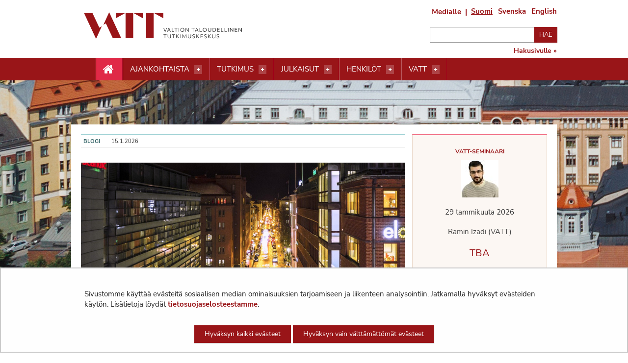

--- FILE ---
content_type: text/html;charset=UTF-8
request_url: https://vatt.fi/etusivu?p_p_id=fi_yja_language_version_tool_web_portlet_LanguageVersionToolMissingNotificationPortlet&_fi_yja_language_version_tool_web_portlet_LanguageVersionToolMissingNotificationPortlet_missingLanguageVersion=1&pubid=http%3A%2F%2Fwww.doria.fi%2Fhandle%2F10024%2F149202
body_size: 26117
content:
<!doctype html>
<html class="ltr" dir="ltr" lang="fi-FI">
 <head> 
  <title>Etusivu -             Valtion taloudellinen tutkimuskeskus
</title> 
  <meta http-equiv="X-UA-Compatible" content="IE=edge"> 
  <meta content="initial-scale=1.0, width=device-width" name="viewport"> 
  <link rel="stylesheet" href="/o/common-ui-resources/fonts/nunito-sans/main.css?browserId=chrome&amp;themeId=yjavatt_WAR_yjavatttheme&amp;minifierType=css&amp;languageId=fi_FI&amp;t=1768237640000
"> 
  <link rel="stylesheet" href="/o/common-ui-resources/fonts/oswald/main.css?browserId=chrome&amp;themeId=yjavatt_WAR_yjavatttheme&amp;minifierType=css&amp;languageId=fi_FI&amp;t=1768237640000
"> 
  <link rel="apple-touch-icon" sizes="57x57" href="    https://vatt.fi/o/yja-vatt-theme/images/apple-icon-57x57.png?browserId=chrome&amp;languageId=fi_FI&amp;t=1768237640000
"> 
  <link rel="apple-touch-icon" sizes="60x60" href="    https://vatt.fi/o/yja-vatt-theme/images/apple-icon-60x60.png?browserId=chrome&amp;languageId=fi_FI&amp;t=1768237640000
"> 
  <link rel="apple-touch-icon" sizes="72x72" href="    https://vatt.fi/o/yja-vatt-theme/images/apple-icon-72x72.png?browserId=chrome&amp;languageId=fi_FI&amp;t=1768237640000
"> 
  <link rel="apple-touch-icon" sizes="76x76" href="    https://vatt.fi/o/yja-vatt-theme/images/apple-icon-76x76.png?browserId=chrome&amp;languageId=fi_FI&amp;t=1768237640000
"> 
  <link rel="apple-touch-icon" sizes="114x114" href="    https://vatt.fi/o/yja-vatt-theme/images/apple-icon-114x114.png?browserId=chrome&amp;languageId=fi_FI&amp;t=1768237640000
"> 
  <link rel="apple-touch-icon" sizes="120x120" href="    https://vatt.fi/o/yja-vatt-theme/images/apple-icon-120x120.png?browserId=chrome&amp;languageId=fi_FI&amp;t=1768237640000
"> 
  <link rel="apple-touch-icon" sizes="144x144" href="    https://vatt.fi/o/yja-vatt-theme/images/apple-icon-144x144.png?browserId=chrome&amp;languageId=fi_FI&amp;t=1768237640000
"> 
  <link rel="apple-touch-icon" sizes="152x152" href="    https://vatt.fi/o/yja-vatt-theme/images/apple-icon-152x152.png?browserId=chrome&amp;languageId=fi_FI&amp;t=1768237640000
"> 
  <link rel="apple-touch-icon" sizes="180x180" href="    https://vatt.fi/o/yja-vatt-theme/images/apple-icon-180x180.png?browserId=chrome&amp;languageId=fi_FI&amp;t=1768237640000
"> 
  <link rel="icon" type="image/png" sizes="192x192" href="    https://vatt.fi/o/yja-vatt-theme/images/android-icon-192x192.png?browserId=chrome&amp;languageId=fi_FI&amp;t=1768237640000
"> 
  <link rel="icon" type="image/png" sizes="32x32" href="    https://vatt.fi/o/yja-vatt-theme/images/favicon-32x32.png?browserId=chrome&amp;languageId=fi_FI&amp;t=1768237640000
"> 
  <link rel="icon" type="image/png" sizes="96x96" href="    https://vatt.fi/o/yja-vatt-theme/images/favicon-96x96.png?browserId=chrome&amp;languageId=fi_FI&amp;t=1768237640000
"> 
  <link rel="icon" type="image/png" sizes="16x16" href="    https://vatt.fi/o/yja-vatt-theme/images/favicon-16x16.png?browserId=chrome&amp;languageId=fi_FI&amp;t=1768237640000
"> 
  <meta name="msapplication-TileColor" content="#ffffff"> 
  <meta name="msapplication-TileImage" content="    https://vatt.fi/o/yja-vatt-theme/images/ms-icon-144x144.png?browserId=chrome&amp;languageId=fi_FI&amp;t=1768237640000
"> 
  <meta name="theme-color" content="#ffffff"> 
  <meta content="text/html; charset=UTF-8" http-equiv="content-type"> 
  <script data-senna-track="permanent" src="/o/frontend-js-svg4everybody-web/index.js" type="text/javascript"></script> 
  <link href="https://vatt.fi/o/yja-vatt-theme/images/favicon.ico" rel="shortcut icon"> 
  <script data-senna-track="permanent" src="/o/frontend-js-jquery-web/jquery/jquery.min.js" type="text/javascript"></script> 
  <script data-senna-track="permanent" src="/o/frontend-js-jquery-web/jquery/init.js" type="text/javascript"></script> 
  <script data-senna-track="permanent" src="/o/frontend-js-jquery-web/jquery/ajax.js" type="text/javascript"></script> 
  <script data-senna-track="permanent" src="/o/frontend-js-jquery-web/jquery/bootstrap.bundle.min.js" type="text/javascript"></script> 
  <script data-senna-track="permanent" src="/o/frontend-js-jquery-web/jquery/collapsible_search.js" type="text/javascript"></script> 
  <script data-senna-track="permanent" src="/o/frontend-js-jquery-web/jquery/fm.js" type="text/javascript"></script> 
  <script data-senna-track="permanent" src="/o/frontend-js-jquery-web/jquery/form.js" type="text/javascript"></script> 
  <script data-senna-track="permanent" src="/o/frontend-js-jquery-web/jquery/popper.min.js" type="text/javascript"></script> 
  <script data-senna-track="permanent" src="/o/frontend-js-jquery-web/jquery/side_navigation.js" type="text/javascript"></script> 
  <link data-senna-track="permanent" href="/o/frontend-theme-font-awesome-web/css/main.css" rel="stylesheet" type="text/css"> 
  <meta property="og:locale" content="fi_FI"> 
  <meta property="og:locale:alternate" content="fi_FI"> 
  <meta property="og:locale:alternate" content="sv_SE"> 
  <meta property="og:locale:alternate" content="en_US"> 
  <meta property="og:site_name" content="Valtion taloudellinen tutkimuskeskus"> 
  <meta property="og:title" content="Etusivu - Valtion taloudellinen tutkimuskeskus"> 
  <meta property="og:type" content="website"> 
  <meta property="og:url" content="https://vatt.fi/etusivu"> 
  <meta property="og:image" content="https://vatt.fi/documents/2956369/80744212/VATT_logo_uusi.png/f65c244b-9594-cf1f-c991-75207fe4a13b?version=1.0&amp;t=1684137061269&amp;imagePreview=1"> 
  <meta property="og:image:secure_url" content="https://vatt.fi/documents/2956369/80744212/VATT_logo_uusi.png/f65c244b-9594-cf1f-c991-75207fe4a13b?version=1.0&amp;t=1684137061269&amp;imagePreview=1"> 
  <meta property="og:image:type" content="image/png"> 
  <meta property="og:image:url" content="https://vatt.fi/documents/2956369/80744212/VATT_logo_uusi.png/f65c244b-9594-cf1f-c991-75207fe4a13b?version=1.0&amp;t=1684137061269&amp;imagePreview=1"> 
  <meta property="og:image:height" content="284"> 
  <meta property="og:image:width" content="568">  
  <link class="lfr-css-file" data-senna-track="temporary" href="https://vatt.fi/o/yja-vatt-theme/css/clay.css?browserId=chrome&amp;themeId=yjavatt_WAR_yjavatttheme&amp;minifierType=css&amp;languageId=fi_FI&amp;t=1768237640000" id="liferayAUICSS" rel="stylesheet" type="text/css"> 
  <link data-senna-track="temporary" href="/o/frontend-css-web/main.css?browserId=chrome&amp;themeId=yjavatt_WAR_yjavatttheme&amp;minifierType=css&amp;languageId=fi_FI&amp;t=1699991559480" id="liferayPortalCSS" rel="stylesheet" type="text/css"> 
  <link data-senna-track="temporary" href="/combo?browserId=chrome&amp;minifierType=&amp;themeId=yjavatt_WAR_yjavatttheme&amp;languageId=fi_FI&amp;com_liferay_asset_publisher_web_portlet_AssetPublisherPortlet_INSTANCE_9vp0DNQiLlWS:%2Fcss%2Fmain.css&amp;com_liferay_journal_content_web_portlet_JournalContentPortlet_INSTANCE_XX9fxFmiyHuw:%2Fcss%2Fmain.css&amp;com_liferay_portal_search_web_search_bar_portlet_SearchBarPortlet_INSTANCE_templateSearch:%2Fcss%2Fmain.css&amp;com_liferay_product_navigation_product_menu_web_portlet_ProductMenuPortlet:%2Fcss%2Fmain.css&amp;com_liferay_product_navigation_user_personal_bar_web_portlet_ProductNavigationUserPersonalBarPortlet:%2Fcss%2Fmain.css&amp;com_liferay_site_navigation_menu_web_portlet_SiteNavigationMenuPortlet:%2Fcss%2Fmain.css&amp;fi_yja_doria_web_portlet_DoriaSearchPortlet_INSTANCE_o4WQ910tbUq8:%2Fcss%2Fmain.css&amp;fi_yja_language_version_tool_web_portlet_LanguageVersionToolSelectionPortlet:%2Fcss%2Fmain.css&amp;t=1768237640000" id="9808460f" rel="stylesheet" type="text/css"> 
  <script data-senna-track="temporary" type="text/javascript">
	// <![CDATA[
		var Liferay = Liferay || {};

		Liferay.Browser = {
			acceptsGzip: function() {
				return true;
			},

			

			getMajorVersion: function() {
				return 131.0;
			},

			getRevision: function() {
				return '537.36';
			},
			getVersion: function() {
				return '131.0';
			},

			

			isAir: function() {
				return false;
			},
			isChrome: function() {
				return true;
			},
			isEdge: function() {
				return false;
			},
			isFirefox: function() {
				return false;
			},
			isGecko: function() {
				return true;
			},
			isIe: function() {
				return false;
			},
			isIphone: function() {
				return false;
			},
			isLinux: function() {
				return false;
			},
			isMac: function() {
				return true;
			},
			isMobile: function() {
				return false;
			},
			isMozilla: function() {
				return false;
			},
			isOpera: function() {
				return false;
			},
			isRtf: function() {
				return true;
			},
			isSafari: function() {
				return true;
			},
			isSun: function() {
				return false;
			},
			isWebKit: function() {
				return true;
			},
			isWindows: function() {
				return false;
			}
		};

		Liferay.Data = Liferay.Data || {};

		Liferay.Data.ICONS_INLINE_SVG = true;

		Liferay.Data.NAV_SELECTOR = '#navigation';

		Liferay.Data.NAV_SELECTOR_MOBILE = '#navigationCollapse';

		Liferay.Data.isCustomizationView = function() {
			return false;
		};

		Liferay.Data.notices = [
			

			
		];

		Liferay.PortletKeys = {
			DOCUMENT_LIBRARY: 'com_liferay_document_library_web_portlet_DLPortlet',
			DYNAMIC_DATA_MAPPING: 'com_liferay_dynamic_data_mapping_web_portlet_DDMPortlet',
			ITEM_SELECTOR: 'com_liferay_item_selector_web_portlet_ItemSelectorPortlet'
		};

		Liferay.PropsValues = {
			JAVASCRIPT_SINGLE_PAGE_APPLICATION_TIMEOUT: 0,
			NTLM_AUTH_ENABLED: false,
			UPLOAD_SERVLET_REQUEST_IMPL_MAX_SIZE: 3048576000
		};

		Liferay.ThemeDisplay = {

			

			
				getLayoutId: function() {
					return '2';
				},

				

				getLayoutRelativeControlPanelURL: function() {
					return '/group/vatt/~/control_panel/manage?p_p_id=fi_yja_language_version_tool_web_portlet_LanguageVersionToolMissingNotificationPortlet';
				},

				getLayoutRelativeURL: function() {
					return '/etusivu';
				},
				getLayoutURL: function() {
					return 'https://vatt.fi/etusivu';
				},
				getParentLayoutId: function() {
					return '1';
				},
				isControlPanel: function() {
					return false;
				},
				isPrivateLayout: function() {
					return 'false';
				},
				isVirtualLayout: function() {
					return false;
				},
			

			getBCP47LanguageId: function() {
				return 'fi-FI';
			},
			getCanonicalURL: function() {

				

				return 'https\x3a\x2f\x2fvatt\x2efi\x2fetusivu';
			},
			getCDNBaseURL: function() {
				return 'https://vatt.fi';
			},
			getCDNDynamicResourcesHost: function() {
				return '';
			},
			getCDNHost: function() {
				return '';
			},
			getCompanyGroupId: function() {
				return '10197';
			},
			getCompanyId: function() {
				return '10157';
			},
			getDefaultLanguageId: function() {
				return 'fi_FI';
			},
			getDoAsUserIdEncoded: function() {
				return '';
			},
			getLanguageId: function() {
				return 'fi_FI';
			},
			getParentGroupId: function() {
				return '2956369';
			},
			getPathContext: function() {
				return '';
			},
			getPathImage: function() {
				return '/image';
			},
			getPathJavaScript: function() {
				return '/o/frontend-js-web';
			},
			getPathMain: function() {
				return '/c';
			},
			getPathThemeImages: function() {
				return 'https://vatt.fi/o/yja-vatt-theme/images';
			},
			getPathThemeRoot: function() {
				return '/o/yja-vatt-theme';
			},
			getPlid: function() {
				return '2956391';
			},
			getPortalURL: function() {
				return 'https://vatt.fi';
			},
			getRealUserId: function() {
				return '10161';
			},
			getScopeGroupId: function() {
				return '2956369';
			},
			getScopeGroupIdOrLiveGroupId: function() {
				return '2956369';
			},
			getSessionId: function() {
				return '';
			},
			getSiteAdminURL: function() {
				return 'https://vatt.fi/group/vatt/~/control_panel/manage?p_p_lifecycle=0&p_p_state=maximized&p_p_mode=view';
			},
			getSiteGroupId: function() {
				return '2956369';
			},
			getURLControlPanel: function() {
				return '/group/control_panel?refererPlid=2956391';
			},
			getURLHome: function() {
				return 'https\x3a\x2f\x2fvatt\x2efi\x2f';
			},
			getUserEmailAddress: function() {
				return '';
			},
			getUserId: function() {
				return '10161';
			},
			getUserName: function() {
				return '';
			},
			isAddSessionIdToURL: function() {
				return false;
			},
			isImpersonated: function() {
				return false;
			},
			isSignedIn: function() {
				return false;
			},

			isStagedPortlet: function() {
				
					
						return true;
					
					
			},

			isStateExclusive: function() {
				return false;
			},
			isStateMaximized: function() {
				return false;
			},
			isStatePopUp: function() {
				return false;
			}
		};

		var themeDisplay = Liferay.ThemeDisplay;

		Liferay.AUI = {

			

			getAvailableLangPath: function() {
				return 'available_languages.jsp?browserId=chrome&themeId=yjavatt_WAR_yjavatttheme&colorSchemeId=01&languageId=fi_FI&t=1768729124104';
			},
			getCombine: function() {
				return false;
			},
			getComboPath: function() {
				return '/combo/?browserId=chrome&minifierType=&languageId=fi_FI&t=1768244729040&';
			},
			getDateFormat: function() {
				return '%d.%m.%Y';
			},
			getEditorCKEditorPath: function() {
				return '/o/frontend-editor-ckeditor-web';
			},
			getFilter: function() {
				var filter = 'raw';

				
					

				return filter;
			},
			getFilterConfig: function() {
				var instance = this;

				var filterConfig = null;

				if (!instance.getCombine()) {
					filterConfig = {
						replaceStr: '.js' + instance.getStaticResourceURLParams(),
						searchExp: '\\.js$'
					};
				}

				return filterConfig;
			},
			getJavaScriptRootPath: function() {
				return '/o/frontend-js-web';
			},
			getLangPath: function() {
				return 'aui_lang.jsp?browserId=chrome&themeId=yjavatt_WAR_yjavatttheme&colorSchemeId=01&languageId=fi_FI&t=1768244729040';
			},
			getPortletRootPath: function() {
				return '/html/portlet';
			},
			getStaticResourceURLParams: function() {
				return '?browserId=chrome&minifierType=&languageId=fi_FI&t=1768244729040';
			}
		};

		Liferay.authToken = 'X3YRxAmJ';

		

		Liferay.currentURL = '\x2fetusivu\x3fp_p_id\x3dfi_yja_language_version_tool_web_portlet_LanguageVersionToolMissingNotificationPortlet\x26_fi_yja_language_version_tool_web_portlet_LanguageVersionToolMissingNotificationPortlet_missingLanguageVersion\x3d1\x26pubid\x3dhttp\x253A\x252F\x252Fwww\x2edoria\x2efi\x252Fhandle\x252F10024\x252F149202';
		Liferay.currentURLEncoded = '\x252Fetusivu\x253Fp_p_id\x253Dfi_yja_language_version_tool_web_portlet_LanguageVersionToolMissingNotificationPortlet\x2526_fi_yja_language_version_tool_web_portlet_LanguageVersionToolMissingNotificationPortlet_missingLanguageVersion\x253D1\x2526pubid\x253Dhttp\x25253A\x25252F\x25252Fwww\x2edoria\x2efi\x25252Fhandle\x25252F10024\x25252F149202';
	// ]]>
</script> 
  <script src="/o/js_loader_config?t=1768244715984" type="text/javascript"></script> 
  <script data-senna-track="permanent" src="/o/frontend-js-aui-web/aui/aui/aui.js" type="text/javascript"></script> 
  <script data-senna-track="permanent" src="/o/frontend-js-aui-web/liferay/modules.js" type="text/javascript"></script> 
  <script data-senna-track="permanent" src="/o/frontend-js-aui-web/liferay/aui_sandbox.js" type="text/javascript"></script> 
  <script data-senna-track="permanent" src="/o/frontend-js-aui-web/aui/attribute-base/attribute-base.js" type="text/javascript"></script> 
  <script data-senna-track="permanent" src="/o/frontend-js-aui-web/aui/attribute-complex/attribute-complex.js" type="text/javascript"></script> 
  <script data-senna-track="permanent" src="/o/frontend-js-aui-web/aui/attribute-core/attribute-core.js" type="text/javascript"></script> 
  <script data-senna-track="permanent" src="/o/frontend-js-aui-web/aui/attribute-observable/attribute-observable.js" type="text/javascript"></script> 
  <script data-senna-track="permanent" src="/o/frontend-js-aui-web/aui/attribute-extras/attribute-extras.js" type="text/javascript"></script> 
  <script data-senna-track="permanent" src="/o/frontend-js-aui-web/aui/event-custom-base/event-custom-base.js" type="text/javascript"></script> 
  <script data-senna-track="permanent" src="/o/frontend-js-aui-web/aui/event-custom-complex/event-custom-complex.js" type="text/javascript"></script> 
  <script data-senna-track="permanent" src="/o/frontend-js-aui-web/aui/oop/oop.js" type="text/javascript"></script> 
  <script data-senna-track="permanent" src="/o/frontend-js-aui-web/aui/aui-base-lang/aui-base-lang.js" type="text/javascript"></script> 
  <script data-senna-track="permanent" src="/o/frontend-js-aui-web/liferay/dependency.js" type="text/javascript"></script> 
  <script data-senna-track="permanent" src="/o/frontend-js-aui-web/liferay/util.js" type="text/javascript"></script> 
  <script data-senna-track="permanent" src="/o/frontend-js-web/loader/config.js" type="text/javascript"></script> 
  <script data-senna-track="permanent" src="/o/frontend-js-web/loader/loader.js" type="text/javascript"></script> 
  <script data-senna-track="permanent" src="/o/frontend-js-web/liferay/dom_task_runner.js" type="text/javascript"></script> 
  <script data-senna-track="permanent" src="/o/frontend-js-web/liferay/events.js" type="text/javascript"></script> 
  <script data-senna-track="permanent" src="/o/frontend-js-web/liferay/lazy_load.js" type="text/javascript"></script> 
  <script data-senna-track="permanent" src="/o/frontend-js-web/liferay/liferay.js" type="text/javascript"></script> 
  <script data-senna-track="permanent" src="/o/frontend-js-web/liferay/global.bundle.js" type="text/javascript"></script> 
  <script data-senna-track="permanent" src="/o/frontend-js-web/liferay/portlet.js" type="text/javascript"></script> 
  <script data-senna-track="permanent" src="/o/frontend-js-web/liferay/workflow.js" type="text/javascript"></script> 
  <script data-senna-track="temporary" src="/o/js_bundle_config?t=1768244730817" type="text/javascript"></script> 
  <script data-senna-track="temporary" type="text/javascript">
	// <![CDATA[
		
			
				
		

		

		
	// ]]>
</script> 
  <meta name="google-site-verification" content="p0lCfm-mb_e6QVKB9lJk2hkvrzNiKXEl6dkiCjlp1E0"> 
  <meta name="yandex-verification" content="7633f0e9eac9f4df"> 
  <link href="/documents/2956369/3440699/favicon.svg" rel="Shortcut icon"> 
  <link class="lfr-css-file" data-senna-track="temporary" href="https://vatt.fi/o/yja-vatt-theme/css/main.css?browserId=chrome&amp;themeId=yjavatt_WAR_yjavatttheme&amp;minifierType=css&amp;languageId=fi_FI&amp;t=1768237640000" id="liferayThemeCSS" rel="stylesheet" type="text/css"> 
  <style data-senna-track="temporary" type="text/css">
		body.site #row--breadcrumps {
    background: white;
    margin-top: .75rem;
}

body.site .portlet-layout.row>#row--breadcrumps {
    margin-left: 10px;
    flex: 0 0 calc(100% - 20px);
}

body.site #content .breadcrumb {
    margin-bottom: 0 !important;
}

body.site .header__actions .actions--formedia {
    font-size: .938rem;
    margin-right: 1.25rem;
    line-height: 22px;
}

body.site .header__actions .actions--formedia:after {
    position: absolute;
    margin-left: 8px;
}


body.site .header__search form button[type='submit'] {
    margin-bottom: .325rem;
}

body:not(.dialog-iframe-popup) .contact__details h2 {
    font-size: 20px;
    font-family: "Oswald", Serif;
    margin: 0;
    margin-bottom: 5px !important;
}

body:not(.dialog-iframe-popup) .contact.contact--full .contact__details h2 {
    font-size: 16px;
    font-family: "Oswald", Serif;
    margin: 0;
    margin-bottom: 10px;
}

body:not(.dialog-iframe-popup) .list__item .list__image--thumbnail+.list__item__content h2 {
    margin: 0;
    margin-bottom: 10px;
}

body:not(.dialog-iframe-popup) .list__item.seminar--past h2 {
    margin: 0;
    margin-bottom: 10px;
}

.list__item h2 {
    font-size: 20px;
    line-height: 1.5;
    font-family: "Oswald", Serif;
}



.journal-content-article a.newsletter__link {
    font-size: 20px;
    line-height: 24px;
    text-align: center;
    display: block;
    font-family: "Oswald", serif;
    color: #222;
    font-weight: 500;
}

.panel>p.panel__title--subtitle {
    font-size: 12px;
    font-weight: 700;
    text-transform: uppercase;
    color: #991518;
    margin-bottom: 10px;
}


html body.site h1,
html body.site h2,
html body.site h3,
html body.site h4,
html body.site h5,
html body.site h6 {
    word-break: normal !important;
}

html body.site .publication__authors p a:after {
    content: "";
}

html body.site h1,
html body.site h2,
html body.site h3,
html body.site h4,
html body.site h5,
html body.site h6 {
    word-break: normal !important;
}

html body.site .publication__authors p a:after {
    content: "";
}

@media screen and (min-width: 1024px) {

    html body.site #content .breadcrumb li,
    html body.site #content .breadcrumb a,
    html body.site #content .breadcrumb .divider {
        color: #991518;
    }

    html body.site .panel__wrapper {
        display: flex;
        flex-flow: row;
        flex-wrap: wrap;
    }

    html body.site .panel--article {
        float: none;
    }

    html body.site .panel--half h2 {
        height: auto;
    }

    html body.site .panel--half {
        height: auto;
    }

    html body.site .panel--three {
        height: auto;
    }

    html body.site .panel--three h3 {
        height: auto;
    }
}

html body.site .banner__actions {
    margin-top: 13px;
    width: 26.16162% !important;
}

html body.site .banner__actions a {
    color: #991518 !important;
}

html body.site .mm-panel .banner__actions {
    margin-top: 13px;
    width: 100% !important;
}

html body.site .mm-panel .banner__actions a {
    color: #fff !important;
}

html body .container {
    display: block;
    max-width: 990px;
    width: 100%;
    margin: 0 auto;
    padding: 0;
}

html body:not(.dialog-iframe-popup) .navigation__wrapper nav ul {
    padding: 0 0 10px 25px
}

html body:not(.dialog-iframe-popup) .navigation--desktop .top-bar a {
    line-height: 20px;
}

html body .submenu-dropdown__container .row {
    margin: 0 !important;
}

html body:not(.dialog-iframe-popup) .special-nav ul {
    margin-left: 13px !important;
}

.frontpage__content--main .doria-portlet section {
    border: 1px solid #ebd9cb;
    padding: 10px;
    margin-bottom: 20px;
}

.list-group-item {
    position: relative;
    display: block;
    padding: 0 !important;
    margin-bottom: 20px !important;
    background-color: transparent !important;
    border: none !important
}

.site h1,
.site h2,
.site h3,
.site h4,
.site h5,
.site h6 {
    font-weight: 500 !important;
}

body.site #dynamicContentContainer .researcher {
    display: flex;
    align-self: stretch;
}

/* YJAVATT-364 prevent long grid item text from overflowing */
.vatt-cards>ul>li .yja-card__heading>a.link--main {
    overflow-wrap: anywhere;
}

/* YJAVATT-365 use of Doria styling  */
.portlet-body .list__simple .list__item a {
    font-weight: 700;
}

.portlet-body .subscribe-action:not(:has(> *)):has(+ .list__simple) {
    /* Matches items without content that has sibling with .list__simple class */
    margin-bottom: 0px !important;
}

/* Ensure mb-4 size spacing is active in every asset publisher */
.portlet-asset-publisher .portlet-body:not(:has(> .subscribe-action)) {
    margin-top: 1.875rem !important;
}

/* YJAVATT-378 - make categories available */
body.site .portlet-configuration-setup .panel {
    float: none;
}
	</style> 
  <style data-senna-track="temporary" type="text/css">

		

			

				

					

#p_p_id_com_liferay_asset_publisher_web_portlet_AssetPublisherPortlet_INSTANCE_9vp0DNQiLlWS_ .portlet-content {

}




				

			

		

			

				

					

#p_p_id_com_liferay_journal_content_web_portlet_JournalContentPortlet_INSTANCE_XX9fxFmiyHuw_ .portlet-content {

}
.aui #p_p_id_56_INSTANCE_XX9fxFmiyHuw_ h3 { margin-bottom: 0;}
.aui #p_p_id_56_INSTANCE_XX9fxFmiyHuw_ h3 a { color: #991518; }




				

			

		

			

		

			

				

					

#p_p_id_fi_yja_doria_web_portlet_DoriaSearchPortlet_INSTANCE_o4WQ910tbUq8_ .portlet-content {

}
#portlet_searchdoria_WAR_doriaportlet_INSTANCE_o4WQ910tbUq8 {
 border: 1px solid #ebd9cb;
    padding: 10px;
    margin-bottom: 20px;
}



				

			

		

			

		

			

				

					

#p_p_id_com_liferay_journal_content_web_portlet_JournalContentPortlet_INSTANCE_RssiYJWWIo4R_ .portlet-content {

}




				

			

		

			

				

					

#p_p_id_fi_yja_doria_web_portlet_DoriaSearchPortlet_INSTANCE_dXOJkKZKgioM_ .portlet-content {

}
#portlet_searchdoria_WAR_doriaportlet_INSTANCE_dXOJkKZKgioM {
 border: 1px solid #ebd9cb;
    padding: 10px;
    margin-bottom: 20px;
}



				

			

		

			

		

			

		

			

		

			

		

	</style> 
  <style>
/* Publication Theme Mobile navigation */
.yja-publication .yja-mobile-navigation { display: none; }
/* YJAOM-815 */
.top-frame .has-control-menu.controls-visible .portlet-asset-publisher .portlet-topper{
    z-index: 3;
}

/* YJAY-3881  */
.chrome .input-group .btn:focus, .chrome .input-group .form-control:focus {
    z-index: inherit;
}

/* SD-30779 */ 
*[lang="ar_SA"], *[lang="ar-SA"], *[lang="ar-SA"] *{ direction: rtl !important; }


/* YJALR71-2924 */
.controls-visible.signed-in .portlet-column-content.empty {min-height: 50px;margin-bottom: 10px;border: 1px dashed #d1d1d1;}

/* YJAVNK-1622 */
.has-control-menu .lfr-add-panel.open-admin-panel.sidenav-menu-slider{
    width: 500px !important;
}
.has-control-menu .lfr-admin-panel.sidenav-menu-slider .product-menu{
    width: 500px !important;
} 

</style> 
  <script>
    /* YJAY-1778 */
    (function () {
        window.YjaSearcher = window.YjaSearcher || {};
        window.YjaSearcher.encodeInput = window.YjaSearcher.encodeInput || function (userInput) {
            return encodeURIComponent(userInput).trim()
                .replace(/%2[f|F]/g, '/')
                .replace(/%5[c|C]/g, '%20')
                .replace(",", "%2C")
                .replace("\"", "%22")
                .replace("!", "%21")
                .replace("&", "%26")
                .replace("'", "%27")
                .replace('(', '%28')
                .replace(')', '%29');
        };

        window.YjaSearcher.readInput = window.YjaSearcher.readInput || function (input) {
            input = input || '';
            if (('' + input).trim().indexOf('#') < 0) {
                input = '#' + input;
            }
            var keywords = $(input).val();
            keywords = window.YjaSearcher.encodeInput(keywords);
            return keywords;
        };

        window.YjaSearcher.submitSearchForm = window.YjaSearcher.submitSearchForm || function (input) {
            var keywords = window.YjaSearcher.readInput(input);
            var formSearchUrl = window.YjaSearcher.formSearchUrl;
            if (formSearchUrl && keywords) {
                document.location.href = formSearchUrl + "?q=" + keywords;
            }
        };
    })();
</script> 
  <style data-senna-track="temporary" type="text/css">
</style> 
  <link data-senna-track="permanent" href="https://vatt.fi/combo?browserId=chrome&amp;minifierType=css&amp;languageId=fi_FI&amp;t=1768244703914&amp;/o/yja-common-ui-theme-contributor/css/yja-common-ui.css" rel="stylesheet" type="text/css"> 
  <script data-senna-track="permanent" src="https://vatt.fi/o/yja-common-ui-theme-contributor/js/yja-common-ui.js?browserId=chrome&amp;languageId=fi_FI&amp;t=1768244703914" type="text/javascript"></script> 
  <script type="text/javascript">
// <![CDATA[
Liferay.on(
	'ddmFieldBlur', function(event) {
		if (window.Analytics) {
			Analytics.send(
				'fieldBlurred',
				'Form',
				{
					fieldName: event.fieldName,
					focusDuration: event.focusDuration,
					formId: event.formId,
					formPageTitle: event.formPageTitle,
					page: event.page,
					title: event.title
				}
			);
		}
	}
);

Liferay.on(
	'ddmFieldFocus', function(event) {
		if (window.Analytics) {
			Analytics.send(
				'fieldFocused',
				'Form',
				{
					fieldName: event.fieldName,
					formId: event.formId,
					formPageTitle: event.formPageTitle,
					page: event.page,
					title: event.title
				}
			);
		}
	}
);

Liferay.on(
	'ddmFormPageShow', function(event) {
		if (window.Analytics) {
			Analytics.send(
				'pageViewed',
				'Form',
				{
					formId: event.formId,
					formPageTitle: event.formPageTitle,
					page: event.page,
					title: event.title
				}
			);
		}
	}
);

Liferay.on(
	'ddmFormSubmit', function(event) {
		if (window.Analytics) {
			Analytics.send(
				'formSubmitted',
				'Form',
				{
					formId: event.formId
				}
			);
		}
	}
);

Liferay.on(
	'ddmFormView', function(event) {
		if (window.Analytics) {
			Analytics.send(
				'formViewed',
				'Form',
				{
					formId: event.formId,
					title: event.title
				}
			);
		}
	}
);
// ]]>
</script> 
  <script data-senna-track="temporary" type="text/javascript">
	if (window.Analytics) {
		window._com_liferay_document_library_analytics_isViewFileEntry = false;
	}
</script> 
  <link rel="stylesheet" type="text/css" href="/o/common-ui-resources/css/main.css?browserId=chrome&amp;themeId=yjavatt_WAR_yjavatttheme&amp;minifierType=css&amp;languageId=fi_FI&amp;t=1768237640000
"> 
  <link rel="stylesheet" href="/o/common-ui-resources/standalone/mobile-navigation/css/main.css?browserId=chrome&amp;themeId=yjavatt_WAR_yjavatttheme&amp;minifierType=css&amp;languageId=fi_FI&amp;t=1768237640000
"> 
  <meta name="twitter:card" content="summary_large_image"> 
  <meta name="twitter:title" content="Etusivu -             Valtion taloudellinen tutkimuskeskus
"> 
  <meta name="twitter:image" content="https://vatt.fi/documents/2956369/80744212/VATT_logo_uusi.png/f65c244b-9594-cf1f-c991-75207fe4a13b?version=1.0&amp;t=1684137061269"> 
  <link rel="stylesheet" type="text/css" href="/o/yja-cookie-consent-web/css/main.css?browserId=chrome&amp;themeId=yjavatt_WAR_yjavatttheme&amp;minifierType=css&amp;languageId=fi_FI&amp;t=1768237640000"> 
 </head> 
 <body class="chrome controls-visible  yui3-skin-sam signed-out public-page site  fi background__image" itemscope itemtype="http://schema.org/WebPage"> 
  <nav aria-labelledby="skip-to-content"> 
   <a href="#content-main" id="skip-to-content">Hyppää sisältöön</a> 
  </nav> 
  <section> 
  </section> 
  <section> 
   <figure class="ribbon__background"> 
    <img alt="" src="https://vatt.fi/documents/2956369/3168611/background_helsinki.jpg/d6c191da-7677-49e1-8647-280c4b3bf8b3?version=1.5&amp;t=1669203999552"> 
   </figure> 
  </section> 
  <script>var YjaSearcher = YjaSearcher || {};
YjaSearcher.formSearchUrl = '/haku';</script> 
  <div class="mm-slideout mm-page"> 
   <header role="banner"> 
    <div class="container"> 
     <section class="row no-gutters"> 
      <figure class="header__logo"> 
       <a class="logo custom-logo" href="/fi" title="Mene Valtion taloudellinen tutkimuskeskus"> <img src="    https://vatt.fi/o/yja-vatt-theme/images/vatt/logo-vatt-fi.svg?browserId=chrome&amp;languageId=fi_FI&amp;t=1768237640000
" alt=""> </a> 
      </figure> 
      <div class="banner__actions ml-auto d-none d-md-block"> 
       <div class="header__actions mb-3"> 
        <a class="actions--formedia" href="/medialle">Medialle</a> 
        <div class="portlet-boundary portlet-boundary_fi_yja_language_version_tool_web_portlet_LanguageVersionToolSelectionPortlet_  portlet-static portlet-static-end portlet-barebone language-version-selection-portlet " id="p_p_id_fi_yja_language_version_tool_web_portlet_LanguageVersionToolSelectionPortlet_"> 
         <span id="p_fi_yja_language_version_tool_web_portlet_LanguageVersionToolSelectionPortlet"></span> 
         <section class="portlet" id="portlet_fi_yja_language_version_tool_web_portlet_LanguageVersionToolSelectionPortlet"> 
          <a id="aineisto-fi_yja_language_version_tool_web_portlet_LanguageVersionToolSelectionPortlet" name="aineisto-fi_yja_language_version_tool_web_portlet_LanguageVersionToolSelectionPortlet" class="yja-anchor-elements"></a> 
          <div class="portlet-content"> 
           <div class="autofit-float autofit-row portlet-header "> 
            <div class="autofit-col autofit-col-expand"> 
            </div> 
            <div class="autofit-col autofit-col-end"> 
             <div class="autofit-section"> 
             </div> 
            </div> 
           </div> 
           <div class=" portlet-content-container"> 
            <div class="portlet-body"> 
             <ul aria-label="Valitse sivustolla käytettävä kieli" class="fi" id="languageSelectionMenu"> 
              <li class="fi" lang="fi"><a rel="nofollow" href="https://vatt.fi/etusivu?p_p_id=fi_yja_language_version_tool_web_portlet_LanguageVersionToolMissingNotificationPortlet&amp;_fi_yja_language_version_tool_web_portlet_LanguageVersionToolMissingNotificationPortlet_missingLanguageVersion=1&amp;pubid=http%3A%2F%2Fwww.doria.fi%2Fhandle%2F10024%2F149202"><span class="sr-only">Valitse kieli</span> Suomi</a></li> 
              <li class="sv" lang="sv"><a rel="nofollow" href="https://vatt.fi/sv/framsida?p_p_id=fi_yja_language_version_tool_web_portlet_LanguageVersionToolMissingNotificationPortlet&amp;_fi_yja_language_version_tool_web_portlet_LanguageVersionToolMissingNotificationPortlet_missingLanguageVersion=1&amp;pubid=http%3A%2F%2Fwww.doria.fi%2Fhandle%2F10024%2F149202"><span class="sr-only">Välj språket</span> Svenska</a></li> 
              <li class="en" lang="en"><a rel="nofollow" href="https://vatt.fi/en/frontpage?p_p_id=fi_yja_language_version_tool_web_portlet_LanguageVersionToolMissingNotificationPortlet&amp;_fi_yja_language_version_tool_web_portlet_LanguageVersionToolMissingNotificationPortlet_missingLanguageVersion=1&amp;pubid=http%3A%2F%2Fwww.doria.fi%2Fhandle%2F10024%2F149202"><span class="sr-only">Select language</span> English</a></li> 
             </ul> 
            </div> 
           </div> 
          </div> 
         </section> 
        </div> 
       </div> 
       <div class="header__search"> 
        <form id="topSearchform_static" class="inline-form search-form mb-1" action="            /haku??q=" method="get" name="_header_top_search_form" onsubmit="YjaSearcher.submitSearchForm('#search-field');return false;"> 
         <label class="sr-only" for="search-field">Hakusivulle</label> 
         <div class="input-group"> 
          <div class="d-flex flex-nowrap"> 
           <input type="search" id="search-field" class="search-field search-txt" name="keywords"> 
           <button class="btn btn-small btn-primary" type="submit" onclick="YjaSearcher.submitSearchForm('#search-field'); return false;">Hae</button> 
          </div> 
         </div> 
        </form> 
        <a href="            /haku?" class="header-advanced-search-link">Hakusivulle »</a> 
       </div> 
      </div> 
      <div class="d-block d-sm-none mobile-menu-actions"> 
       <button class="mobile-search-focus mmenu-toggler toggle-mobile-menu" aria-expanded="false" aria-haspopup="true" data-focus-target="search-field-mobile"> <span role="presentation" class="icon icon-search"></span> <span class="mmenu-title-toggler sr-only">Avaa valikko</span><span class="sr-only">Hae</span> </button> 
       <button class="menu-icon mmenu-toggler toggle-mobile-menu" id="mmenu-open-panel" aria-expanded="false" aria-haspopup="true" data-focus-target="mainMenubar"> <span role="presentation" class="icon-reorder"></span> <span class="mmenu-title-toggler sr-only">Avaa valikko</span><span aria-hidden="true">Valikko</span> </button> 
      </div> 
     </section> 
    </div> 
   </header> 
   <section class="navigation__wrapper navigation--desktop"> 
    <div class="navigation__ribbon"></div> 
    <div class="container"> 
     <nav class="sort-pages modify-pages top-bar main-nav hidden-phone" id="navigation"> 
      <div class="top-bar-section d-flex"> 
       <ul aria-label="Sivuston sivut"> 
        <li id="etusivu_nav_btn" class="current special-nav-trigger"><a class="current special-nav-trigger megamenu-0" aria-current="page" aria-labelledby="etusivu_nav_btn" href="https://vatt.fi/etusivu" aria-haspopup="true"> <span class="hidden-phone"><i class="icon-home"></i></span><span class="sr-only">Etusivu</span> </a></li> 
        <li id="layout_21" class=" special-nav-trigger "><a id="layout_21_link" class=" special-nav-trigger " href="https://vatt.fi/ajankohtaista">Ajankohtaista</a> <button aria-label="Avaa valikko" aria-controls="layout_21_1" id="megamenu-1-toggle" class="icon icon-plus toggle-special-nav" aria-expanded="false"></button></li> 
        <div id="layout_21_1" aria-labelledby="layout_21_link" class="hidden-phone row special-nav" aria-hidden="true"> 
         <div class="col"> 
          <ul class="child-menu clearfix col special-nav-child"> 
           <li class="false special-nav-child" id="layout_26_2"><a class="special-nav-child" href="https://vatt.fi/uutiset-ja-tiedotteet"> <span>Uutiset ja tiedotteet</span> </a></li> 
           <li class="false special-nav-child" id="layout_27_2"><a class="special-nav-child" href="https://vatt.fi/blogit"> <span>Blogit</span> </a></li> 
           <li class="false special-nav-child" id="layout_28_2"><a class="special-nav-child" href="https://vatt.fi/vatt-seminaarit"> <span>VATT-seminaarit</span> </a></li> 
           <li class="false special-nav-child" id="layout_29_2"><a class="special-nav-child" href="https://vatt.fi/lausunnot"> <span>Lausunnot</span> </a></li> 
          </ul> 
         </div> 
        </div> 
        <li id="layout_22" class=" special-nav-trigger "><a id="layout_22_link" class=" special-nav-trigger " href="https://vatt.fi/tutkimus">Tutkimus</a> <button aria-label="Avaa valikko" aria-controls="layout_22_1" id="megamenu-2-toggle" class="icon icon-plus toggle-special-nav" aria-expanded="false"></button></li> 
        <div id="layout_22_1" aria-labelledby="layout_22_link" class="hidden-phone row special-nav" aria-hidden="true"> 
         <div class="col"> 
          <ul class="child-menu clearfix col special-nav-child"> 
           <li class="false special-nav-child" id="layout_1081_2"><a class="special-nav-child" href="https://vatt.fi/tutkimusaiheet"> <span>Tutkimusaiheet</span> </a></li> 
           <li class="false special-nav-child" id="layout_1082_2"><a class="special-nav-child" href="https://vatt.fi/tutkimushankkeet"> <span>Tutkimushankkeet</span> </a></li> 
           <li class="false special-nav-child" id="layout_1199_2"><a class="special-nav-child" href="https://vatt.fi/datahuone"> <span>Datahuone</span> </a></li> 
          </ul> 
         </div> 
        </div> 
        <li id="layout_23" class=" special-nav-trigger "><a id="layout_23_link" class=" special-nav-trigger " href="https://vatt.fi/julkaisut">Julkaisut</a> <button aria-label="Avaa valikko" aria-controls="layout_23_1" id="megamenu-3-toggle" class="icon icon-plus toggle-special-nav" aria-expanded="false"></button></li> 
        <div id="layout_23_1" aria-labelledby="layout_23_link" class="hidden-phone row special-nav" aria-hidden="true"> 
         <div class="col"> 
          <ul class="child-menu clearfix col special-nav-child"> 
           <li class="false special-nav-child" id="layout_35_2"><a class="special-nav-child" href="https://vatt.fi/uusimmat-vatt-julkaisut"> <span>Uusimmat VATT-julkaisut</span> </a></li> 
           <li class="false special-nav-child" id="layout_36_2"><a class="special-nav-child" href="https://vatt.fi/vatt-julkaisusarjat"> <span>VATT Julkaisusarjat</span> </a></li> 
           <li class="false special-nav-child" id="layout_39_2"><a class="special-nav-child" href="https://vatt.fi/vatt-policy-brief"> <span>VATT Policy Brief</span> </a></li> 
           <li class="false special-nav-child" id="layout_40_2"><a class="special-nav-child" href="https://vatt.fi/muut-julkaisut"> <span>Muut julkaisut</span> </a></li> 
           <li class="false special-nav-child" id="layout_37_2"><a class="special-nav-child" href="https://vatt.fi/vertaisarvioidut-artikkelit"> <span>Vertaisarvioidut artikkelit</span> </a></li> 
          </ul> 
         </div> 
        </div> 
        <li id="layout_24" class=" special-nav-trigger "><a id="layout_24_link" class=" special-nav-trigger " href="https://vatt.fi/henkilot">Henkilöt</a> <button aria-label="Avaa valikko" aria-controls="layout_24_1" id="megamenu-4-toggle" class="icon icon-plus toggle-special-nav" aria-expanded="false"></button></li> 
        <div id="layout_24_1" aria-labelledby="layout_24_link" class="hidden-phone row special-nav" aria-hidden="true"> 
         <div class="col"> 
          <ul class="child-menu clearfix col special-nav-child"> 
           <li class="false special-nav-child" id="layout_53_2"><a class="special-nav-child" href="https://vatt.fi/johto"> <span>Johto</span> </a></li> 
           <li class="false special-nav-child" id="layout_43_2"><a class="special-nav-child" href="https://vatt.fi/tutkijat"> <span>Tutkijat</span> </a></li> 
           <li class="false special-nav-child" id="layout_54_2"><a class="special-nav-child" href="https://vatt.fi/hallinto"> <span>Hallinto-, tutkimus- ja viestintäpalvelut</span> </a></li> 
           <li class="false special-nav-child" id="layout_1169_2"><a class="special-nav-child" href="https://vatt.fi/datahuoneen-henkilosto"> <span>Datahuoneen henkilöstö</span> </a></li> 
          </ul> 
         </div> 
        </div> 
        <li id="layout_25" class=" special-nav-trigger "><a id="layout_25_link" class=" special-nav-trigger " href="https://vatt.fi/vatt">VATT</a> <button aria-label="Avaa valikko" aria-controls="layout_25_1" id="megamenu-5-toggle" class="icon icon-plus toggle-special-nav" aria-expanded="false"></button></li> 
        <div id="layout_25_1" aria-labelledby="layout_25_link" class="hidden-phone row special-nav" aria-hidden="true"> 
         <div class="col"> 
          <ul class="child-menu clearfix col special-nav-child"> 
           <li class="false special-nav-child" id="layout_49_2"><a class="special-nav-child" href="https://vatt.fi/suunnittelu-ja-seuranta"> <span>Suunnittelun ja seurannan asiakirjat</span> </a></li> 
           <li class="false special-nav-child" id="layout_817_2"><a class="special-nav-child" href="https://vatt.fi/avoin-tiede-ja-tutkimus-vatt-ssa"> <span>Avoin tiede ja tutkimus VATT:ssa</span> </a></li> 
           <li class="false special-nav-child" id="layout_50_2"><a class="special-nav-child" href="https://vatt.fi/avoimet-tyopaikat"> <span>Avoimet työpaikat</span> </a></li> 
           <li class="false special-nav-child" id="layout_934_2"><a class="special-nav-child" href="https://vatt.fi/strategia"> <span>Strategia</span> </a></li> 
          </ul> 
         </div> 
        </div> 
       </ul> 
      </div> 
     </nav> 
    </div> 
   </section> 
   <section id="content"> 
    <div class="frontpage" id="main-content" role="main"> 
     <span id="content-main"></span> 
     <div class="portlet-layout row-fluid no-gutters"> 
      <div class="portlet-column masthead" id="masthead"> 
       <div class="empty portlet-dropzone portlet-column-content" id="layout-column_column-10"></div> 
      </div> 
     </div> 
     <div class="frontpage__content--main"> 
      <div class="portlet-layout row no-gutters"> 
       <div class="portlet-column" id="column-1"> 
        <div class="portlet-dropzone portlet-column-content" id="layout-column_column-1"> 
         <div class="portlet-boundary portlet-boundary_com_liferay_asset_publisher_web_portlet_AssetPublisherPortlet_  portlet-static portlet-static-end portlet-barebone portlet-asset-publisher " id="p_p_id_com_liferay_asset_publisher_web_portlet_AssetPublisherPortlet_INSTANCE_9vp0DNQiLlWS_"> 
          <span id="p_com_liferay_asset_publisher_web_portlet_AssetPublisherPortlet_INSTANCE_9vp0DNQiLlWS"></span> 
          <section class="portlet" id="portlet_com_liferay_asset_publisher_web_portlet_AssetPublisherPortlet_INSTANCE_9vp0DNQiLlWS"> 
           <a id="aineisto-com_liferay_asset_publisher_web_portlet_AssetPublisherPortlet_INSTANCE_9vp0DNQiLlWS" name="aineisto-com_liferay_asset_publisher_web_portlet_AssetPublisherPortlet_INSTANCE_9vp0DNQiLlWS" class="yja-anchor-elements"></a> 
           <div class="portlet-content"> 
            <div class="autofit-float autofit-row portlet-header "> 
             <div class="autofit-col autofit-col-expand"> 
             </div> 
             <div class="autofit-col autofit-col-end"> 
              <div class="autofit-section"> 
              </div> 
             </div> 
            </div> 
            <div class=" portlet-content-container"> 
             <div class="portlet-body"> 
              <div class="panel__wrapper"> 
               <article class="panel panel--article panel--full"> 
                <a href="/-/yrittajaperheiden-lapsista-ei-useimmiten-tule-muita-parempia-yrittajia"> 
                 <div class="panel__meta panel__meta--blog"> 
                  <p><span class="panel__type"> BLOGI </span> 15.1.2026</p> 
                 </div> 
                 <!-- // .panel__meta --> 
                 <figure class="panel__image defer-image is-loading"> 
                  <div> 
                   <img data-src="https://vatt.fi/documents/2956369/247851122/kaupunkin%C3%A4kym%C3%A4+yritysrakennuksia+660x316.png/3e5b91f8-8516-37f0-a045-cf4b87b3eab6?version=1.0&amp;t=1768374635026&amp;width=660" class="lazyload" alt="Yrittäjäperheiden lapsista ei useimmiten tule muita parempia yrittäjiä"> 
                  </div> 
                  <noscript> 
                   <img alt="Yrittäjäperheiden lapsista ei useimmiten tule muita parempia yrittäjiä" src="https://vatt.fi/documents/2956369/247851122/kaupunkinäkymä+yritysrakennuksia+660x316.png/3e5b91f8-8516-37f0-a045-cf4b87b3eab6?version=1.0&amp;t=1768374635026&amp;width=660"> 
                  </noscript> 
                 </figure> <h1>Yrittäjäperheiden lapsista ei useimmiten tule muita parempia yrittäjiä</h1> <p></p> </a> 
               </article> 
               <article class="panel panel--article panel--half"> 
                <a href="/-/kaksivuotisen-esiopetuksen-satunnaistettu-kokeilu-tuotti-luotettavaa-tietoa-koulutusuudistuksen-vaikutuksista-"> 
                 <div class="panel__meta panel__meta--news"> 
                  <p><span class="panel__type"> UUTINEN </span> 14.1.2026</p> 
                 </div> 
                 <!-- // .panel__meta --> 
                 <figure class="panel__image defer-image is-loading"> 
                  <div> 
                   <img data-src="https://vatt.fi/documents/2956369/254449769/P%C3%A4iv%C3%A4koti+Esikoulu.jpg/5a68e983-ba40-493b-1a0c-139706af1f72?version=1.0&amp;t=1768566052707&amp;width=306" class="lazyload" alt="Kaksivuotisen esiopetuksen satunnaistettu kokeilu tuotti luotettavaa tietoa koulutusuudistuksen vaikutuksista&nbsp;"> 
                  </div> 
                  <noscript> 
                   <img alt="Kaksivuotisen esiopetuksen satunnaistettu kokeilu tuotti luotettavaa tietoa koulutusuudistuksen vaikutuksista&nbsp;" src="https://vatt.fi/documents/2956369/254449769/Päiväkoti+Esikoulu.jpg/5a68e983-ba40-493b-1a0c-139706af1f72?version=1.0&amp;t=1768566052707&amp;width=306"> 
                  </noscript> 
                 </figure> <h2>Kaksivuotisen esiopetuksen satunnaistettu kokeilu tuotti luotettavaa tietoa koulutusuudistuksen vaikutuksista&nbsp;</h2> <p>Satunnaistettuna kenttäkokeena toteutettu esiopetuskokeilu tuotti luotettavaa tutkimustietoa kaksivuotisen esiopetuksen vaikutuksista.&nbsp;</p> </a> 
               </article> 
               <article class="panel panel--article panel--half"> 
                <a href="/-/sote-palveluiden-priorisoinnin-selkeyttaminen-on-tarkeaa"> 
                 <div class="panel__meta panel__meta--bulletin"> 
                  <p><span class="panel__type"> TIEDOTE </span> 22.12.2025</p> 
                 </div> 
                 <!-- // .panel__meta --> 
                 <figure class="panel__image defer-image is-loading"> 
                  <div> 
                   <img data-src="https://vatt.fi/documents/2956369/231159535/Sein%C3%A4joen+keskussairaala+kuva+Santeri+Viinam%C3%A4ki+-+Wikimedia+Commons.jpg/81b09f17-5663-ffa5-26cc-437a2447dd40?version=1.0&amp;t=1766386342874&amp;width=306" class="lazyload" alt="Sote-palveluiden priorisoinnin selkeyttäminen on tärkeää"> 
                  </div> 
                  <noscript> 
                   <img alt="Sote-palveluiden priorisoinnin selkeyttäminen on tärkeää" src="https://vatt.fi/documents/2956369/231159535/Seinäjoen+keskussairaala+kuva+Santeri+Viinamäki+-+Wikimedia+Commons.jpg/81b09f17-5663-ffa5-26cc-437a2447dd40?version=1.0&amp;t=1766386342874&amp;width=306"> 
                  </noscript> 
                 </figure> <h2>Sote-palveluiden priorisoinnin selkeyttäminen on tärkeää</h2> <p>Hallitus esittää terveydenhuoltoa ja sosiaalihuoltoa käsitteleviin lakeihin muutoksia, joilla sote-palveluiden priorisoinnin periaatteita selkeytetään. VATT:n mukaan tavoite on hyvä, vaikka esityksestä puuttuu vielä konkretiaa.</p> </a> 
               </article> 
               <article class="panel panel--article panel--three"> 
                <a href="/-/tutkimus-osoittaa-tyonantajien-olevan-keskeisessa-roolissa-sukupuolten-palkkaeron-selittamisessa"> 
                 <div class="panel__meta panel__meta--bulletin"> 
                  <p><span class="panel__type"> TUTKIMUS </span> 16.12.2025</p> 
                 </div> 
                 <!-- // .panel__meta --> 
                 <figure class="panel__image defer-image is-loading"> 
                  <div> 
                   <img data-src="https://vatt.fi/documents/2956369/247851122/Ihmisi%C3%A4-t%C3%B6iss%C3%A4-660-316.jpg/abc30689-102c-bbb7-efb0-1486470eb94b?version=1.0&amp;t=1765781785620&amp;width=200" class="lazyload" alt="Tutkimus osoittaa työnantajien olevan keskeisessä roolissa sukupuolten palkkaeron selittämisessä"> 
                  </div> 
                  <noscript> 
                   <img alt="Tutkimus osoittaa työnantajien olevan keskeisessä roolissa sukupuolten palkkaeron selittämisessä" src="https://vatt.fi/documents/2956369/247851122/Ihmisiä-töissä-660-316.jpg/abc30689-102c-bbb7-efb0-1486470eb94b?version=1.0&amp;t=1765781785620&amp;width=200"> 
                  </noscript> 
                 </figure> <h3>Tutkimus osoittaa työnantajien olevan keskeisessä roolissa sukupuolten palkkaeron selittämisessä</h3> <p>11 maassa toteutettu tutkimus osoittaa, että työnantajat ovat merkittävä tekijä siinä, miksi naiset ansaitsevat edelleen vähemmän kuin miehet, vaikka työskentelisivät samoissa ammateissa.</p> </a> 
               </article> 
               <article class="panel panel--article panel--three"> 
                <a href="/-/opiskelijoiden-velkataakassa-kiinnostavia-eroja-tutkintojen-valilla"> 
                 <div class="panel__meta panel__meta--blog"> 
                  <p><span class="panel__type"> BLOGI </span> 12.12.2025</p> 
                 </div> 
                 <!-- // .panel__meta --> 
                 <figure class="panel__image defer-image is-loading"> 
                  <div> 
                   <img data-src="https://vatt.fi/documents/2956369/247851122/opiskelija-660-316.png/ccecde9a-0479-c8c4-3711-ba730c42ff68?version=1.0&amp;t=1760504226962&amp;width=200" class="lazyload" alt="Opiskelijoiden velkataakassa kiinnostavia eroja tutkintojen välillä"> 
                  </div> 
                  <noscript> 
                   <img alt="Opiskelijoiden velkataakassa kiinnostavia eroja tutkintojen välillä" src="https://vatt.fi/documents/2956369/247851122/opiskelija-660-316.png/ccecde9a-0479-c8c4-3711-ba730c42ff68?version=1.0&amp;t=1760504226962&amp;width=200"> 
                  </noscript> 
                 </figure> <h3>Opiskelijoiden velkataakassa kiinnostavia eroja tutkintojen välillä</h3> <p></p> </a> 
               </article> 
               <article class="panel panel--article panel--three"> 
                <a href="/-/tutkimus-huipputuloiset-reagoivat-tuloverotuksessa-tapahtuviin-muutoksiin"> 
                 <div class="panel__meta panel__meta--bulletin"> 
                  <p><span class="panel__type"> TIEDOTE </span> 9.12.2025</p> 
                 </div> 
                 <!-- // .panel__meta --> 
                 <figure class="panel__image defer-image is-loading"> 
                  <div> 
                   <img data-src="https://vatt.fi/documents/2956369/247851122/helsinki-660-316.png/7bb9f446-6ffd-fafc-fa3c-3bbc3848a217?version=1.0&amp;t=1759320680506&amp;width=200" class="lazyload" alt="Tutkimus: Huipputuloiset reagoivat tuloverotuksessa tapahtuviin muutoksiin"> 
                  </div> 
                  <noscript> 
                   <img alt="Tutkimus: Huipputuloiset reagoivat tuloverotuksessa tapahtuviin muutoksiin" src="https://vatt.fi/documents/2956369/247851122/helsinki-660-316.png/7bb9f446-6ffd-fafc-fa3c-3bbc3848a217?version=1.0&amp;t=1759320680506&amp;width=200"> 
                  </noscript> 
                 </figure> <h3>Tutkimus: Huipputuloiset reagoivat tuloverotuksessa tapahtuviin muutoksiin</h3> <p>Tuoreen tutkimuksen mukaan suurituloisten palkansaajien raportoimat tulot reagoivat selvästi tuloverotuksen ylimmässä marginaaliveroprosentissa tapahtuviin muutoksiin. Vaikutukset kuitenkin rajoittuvat vain verrattain pieneen joukkoon tulojakauman huipulla olevia henkilöitä.</p> </a> 
               </article> 
               <article class="panel panel--article panel--three"> 
                <a href="/-/yrityksille-myonnetty-palkkatuki-parantaa-tyollisyytta-eika-syrjayta-muuta-tyollistamista"> 
                 <div class="panel__meta panel__meta--bulletin"> 
                  <p><span class="panel__type"> TUTKIMUS </span> 4.12.2025</p> 
                 </div> 
                 <!-- // .panel__meta --> 
                 <figure class="panel__image defer-image is-loading"> 
                  <div> 
                   <img data-src="https://vatt.fi/documents/2956369/242085924/Heikki+Korpela+660x316.jpg/d955839e-c9cc-3ae8-7a26-92584d515daa?version=1.0&amp;t=1764066095566&amp;width=200" class="lazyload" alt="Yrityksille myönnetty palkkatuki parantaa työllisyyttä eikä syrjäytä muuta työllistämistä"> 
                  </div> 
                  <noscript> 
                   <img alt="Yrityksille myönnetty palkkatuki parantaa työllisyyttä eikä syrjäytä muuta työllistämistä" src="https://vatt.fi/documents/2956369/242085924/Heikki+Korpela+660x316.jpg/d955839e-c9cc-3ae8-7a26-92584d515daa?version=1.0&amp;t=1764066095566&amp;width=200"> 
                  </noscript> 
                 </figure> <h3>Yrityksille myönnetty palkkatuki parantaa työllisyyttä eikä syrjäytä muuta työllistämistä</h3> <p>Uusi tutkimus osoittaa, että yrityksille myönnetty palkkatuki ei syrjäytä muuta työllistämistä ja edistää työllistymistä myös tukijakson päätyttyä. Palkkatuen myötä syntyneet työsuhteet näyttävät usein jatkuvan samoilla työnantajilla, ja vaikutukset näkyvät suurempina tuloina ja julkisen talouden hyötyinä jopa vuosikymmenen ajan. Järjestöille myönnetyillä tuilla taas on julkiselle taloudelle negatiivinen vaikutus.</p> </a> 
               </article> 
               <article class="panel panel--article panel--three"> 
                <a href="/-/vatt-n-tutkija-maarit-olkkola-palkittiin-vaino-kanniston-tunnustuksella"> 
                 <div class="panel__meta panel__meta--news"> 
                  <p><span class="panel__type"> UUTINEN </span> 28.11.2025</p> 
                 </div> 
                 <!-- // .panel__meta --> 
                 <figure class="panel__image defer-image is-loading"> 
                  <div> 
                   <img data-src="https://vatt.fi/documents/2956369/231159535/Maarit+Olkkola.jpg/e539ec8c-9392-bd9b-6469-e41067cc8c7d?version=1.0&amp;t=1764307553448&amp;width=200" class="lazyload" alt="VATT:n tutkija Maarit Olkkola palkittiin Väinö Kanniston tunnustuksella"> 
                  </div> 
                  <noscript> 
                   <img alt="VATT:n tutkija Maarit Olkkola palkittiin Väinö Kanniston tunnustuksella" src="https://vatt.fi/documents/2956369/231159535/Maarit+Olkkola.jpg/e539ec8c-9392-bd9b-6469-e41067cc8c7d?version=1.0&amp;t=1764307553448&amp;width=200"> 
                  </noscript> 
                 </figure> <h3>VATT:n tutkija Maarit Olkkola palkittiin Väinö Kanniston tunnustuksella</h3> <p>Väestöliitto on myöntänyt vuoden 2025 Väinö Kanniston tunnustuspalkinnon VATT:n erikoistutkija, KTT Maarit Olkkolalle.</p> </a> 
               </article> 
               <article class="panel panel--article panel--three"> 
                <a href="/-/tutkimus-asunnon-myyntitappion-valttely-vahentaa-asunnon-vaihtamista"> 
                 <div class="panel__meta panel__meta--bulletin"> 
                  <p><span class="panel__type"> TIEDOTE </span> 30.10.2025</p> 
                 </div> 
                 <!-- // .panel__meta --> 
                 <figure class="panel__image defer-image is-loading"> 
                  <div> 
                   <img data-src="https://vatt.fi/documents/2956369/247851122/kerrostalo-660-316.jpg/ed14aeec-3979-fd9c-62de-55bacc03b3e4?version=1.0&amp;t=1761745182207&amp;width=200" class="lazyload" alt="Tutkimus: Asunnon myyntitappion välttely vähentää asunnon vaihtamista"> 
                  </div> 
                  <noscript> 
                   <img alt="Tutkimus: Asunnon myyntitappion välttely vähentää asunnon vaihtamista" src="https://vatt.fi/documents/2956369/247851122/kerrostalo-660-316.jpg/ed14aeec-3979-fd9c-62de-55bacc03b3e4?version=1.0&amp;t=1761745182207&amp;width=200"> 
                  </noscript> 
                 </figure> <h3>Tutkimus: Asunnon myyntitappion välttely vähentää asunnon vaihtamista</h3> <p>Omistusasujat jättävät usein asuntonsa myymättä, jos asunnon markkinahinta alittaa aiemman ostohinnan. Samalla muuttaminen vähenee, ja kotitaloudet asuvat useammin elämäntilanteeseensa huonosti sopivissa asunnoissa.</p> </a> 
               </article> 
               <article class="panel panel--article panel--three"> 
                <a href="/-/seka-tyollisten-etta-tyottomien-maahanmuuttajien-maara-on-kasvanut"> 
                 <div class="panel__meta panel__meta--blog"> 
                  <p><span class="panel__type"> BLOGI </span> 23.10.2025</p> 
                 </div> 
                 <!-- // .panel__meta --> 
                 <figure class="panel__image defer-image is-loading"> 
                  <div> 
                   <img data-src="https://vatt.fi/documents/2956369/246616814/VATT-blogi-3.png/a423191c-a953-35f4-e988-dea3a8e35647?version=1.0&amp;t=1761199601653&amp;width=200" class="lazyload" alt="Sekä työllisten että työttömien maahanmuuttajien määrä on kasvanut"> 
                  </div> 
                  <noscript> 
                   <img alt="Sekä työllisten että työttömien maahanmuuttajien määrä on kasvanut" src="https://vatt.fi/documents/2956369/246616814/VATT-blogi-3.png/a423191c-a953-35f4-e988-dea3a8e35647?version=1.0&amp;t=1761199601653&amp;width=200"> 
                  </noscript> 
                 </figure> <h3>Sekä työllisten että työttömien maahanmuuttajien määrä on kasvanut</h3> <p>VATT:n laskelmien mukaan suurin osa työttömyyden lisääntymisestä 2022–2024 liittyy suomalaistaustaisten työnhakijoiden määrän kasvuun. Maahanmuuton osuus kokonaiskehityksestä näyttää jäävän alle puoleen. Työllisten maahanmuuttajien määrä vuorostaan on kasvanut alkuvuodesta 2022 alkuvuoteen 2025 noin 41 000:lla.</p> </a> 
               </article> 
               <article class="panel panel--article panel--three"> 
                <a href="/-/opintotuen-tulorajan-korotus-ei-heijastunut-opiskelutahtiin"> 
                 <div class="panel__meta panel__meta--bulletin"> 
                  <p><span class="panel__type"> TUTKIMUS </span> 14.10.2025</p> 
                 </div> 
                 <!-- // .panel__meta --> 
                 <figure class="panel__image defer-image is-loading"> 
                  <div> 
                   <img data-src="https://vatt.fi/documents/2956369/247851122/opiskelija-660-316.png/ccecde9a-0479-c8c4-3711-ba730c42ff68?version=1.0&amp;t=1760504226962&amp;width=200" class="lazyload" alt="Opintotuen tulorajan korotus ei heijastunut opiskelutahtiin"> 
                  </div> 
                  <noscript> 
                   <img alt="Opintotuen tulorajan korotus ei heijastunut opiskelutahtiin" src="https://vatt.fi/documents/2956369/247851122/opiskelija-660-316.png/ccecde9a-0479-c8c4-3711-ba730c42ff68?version=1.0&amp;t=1760504226962&amp;width=200"> 
                  </noscript> 
                 </figure> <h3>Opintotuen tulorajan korotus ei heijastunut opiskelutahtiin</h3> <p>Opintotuen tulorajoja korotettiin vuosina 2022 ja 2023. Tulorajojen korotusten pelättiin hidastavan opintojen etenemistä, kun opiskelijat voisivat tienata aiempaa enemmän menettämättä opintotukeaan. Tuoreen VATT Datahuoneen raportin mukaan opintojen eteneminen ei kuitenkaan muuttunut.</p> </a> 
               </article> 
               <article class="panel panel--article panel--three"> 
                <a href="/-/vatt-n-organisaatio-uudistui-1.10"> 
                 <div class="panel__meta panel__meta--news"> 
                  <p><span class="panel__type"> UUTINEN </span> 1.10.2025</p> 
                 </div> 
                 <!-- // .panel__meta --> 
                 <figure class="panel__image defer-image is-loading"> 
                  <div> 
                   <img data-src="https://vatt.fi/documents/2956369/247851122/helsinki-660-316.png/7bb9f446-6ffd-fafc-fa3c-3bbc3848a217?version=1.0&amp;t=1759320680506&amp;width=200" class="lazyload" alt="VATT:n organisaatio uudistui 1.10."> 
                  </div> 
                  <noscript> 
                   <img alt="VATT:n organisaatio uudistui 1.10." src="https://vatt.fi/documents/2956369/247851122/helsinki-660-316.png/7bb9f446-6ffd-fafc-fa3c-3bbc3848a217?version=1.0&amp;t=1759320680506&amp;width=200"> 
                  </noscript> 
                 </figure> <h3>VATT:n organisaatio uudistui 1.10.</h3> <p>Valtion taloudellisen tutkimuskeskuksen organisaatiorakenne muuttui lokakuun alussa.</p> </a> 
               </article> 
              </div> 
              <!-- // .panel__wrapper --> 
             </div> 
            </div> 
           </div> 
          </section> 
         </div> 
        </div> 
       </div> 
       <div class="portlet-column" id="column-2"> 
        <div class="portlet-dropzone portlet-column-content" id="layout-column_column-2"> 
         <div class="portlet-boundary portlet-boundary_com_liferay_asset_publisher_web_portlet_AssetPublisherPortlet_  portlet-static portlet-static-end portlet-barebone portlet-asset-publisher " id="p_p_id_com_liferay_asset_publisher_web_portlet_AssetPublisherPortlet_INSTANCE_LssAnAk6tdc8_"> 
          <span id="p_com_liferay_asset_publisher_web_portlet_AssetPublisherPortlet_INSTANCE_LssAnAk6tdc8"></span> 
          <section class="portlet" id="portlet_com_liferay_asset_publisher_web_portlet_AssetPublisherPortlet_INSTANCE_LssAnAk6tdc8"> 
           <a id="aineisto-com_liferay_asset_publisher_web_portlet_AssetPublisherPortlet_INSTANCE_LssAnAk6tdc8" name="aineisto-com_liferay_asset_publisher_web_portlet_AssetPublisherPortlet_INSTANCE_LssAnAk6tdc8" class="yja-anchor-elements"></a> 
           <div class="portlet-content"> 
            <div class="autofit-float autofit-row portlet-header "> 
             <div class="autofit-col autofit-col-expand"> 
             </div> 
             <div class="autofit-col autofit-col-end"> 
              <div class="autofit-section"> 
              </div> 
             </div> 
            </div> 
            <div class=" portlet-content-container"> 
             <div class="portlet-body"> 
              <div id="seminars"> 
               <div class="panel panel--highlight"> 
                <p class=" panel__title--subtitle">VATT-Seminaari</p> 
                <figure class="panel__image image__mask--round"> 
                 <img src="https://vatt.fi/documents/2956369/88501195/ramin-izadi-web.jpg/5d66efa1-daa9-5c89-4b0e-5651a0e7d545?version=1.0&amp;t=1719489542440&amp;width=76" alt=""> 
                </figure> 
                <p class="panel_date">29 tammikuuta 2026</p> 
                <p class="panel_title--accent">Ramin Izadi (VATT)</p> 
                <h3>TBA</h3> 
                <p>10.30-11.30 (Economicum, sh.1)</p> 
                <p class="panel__link"><a href="/vatt-seminaarit"> Katso kaikki seminaarit </a></p> 
               </div> 
               <!-- // .panel .panel--highlight --> 
              </div> 
             </div> 
            </div> 
           </div> 
          </section> 
         </div> 
         <div class="portlet-boundary portlet-boundary_com_liferay_journal_content_web_portlet_JournalContentPortlet_  portlet-static portlet-static-end portlet-barebone portlet-journal-content panel panel--highlight " id="p_p_id_com_liferay_journal_content_web_portlet_JournalContentPortlet_INSTANCE_XX9fxFmiyHuw_"> 
          <span id="p_com_liferay_journal_content_web_portlet_JournalContentPortlet_INSTANCE_XX9fxFmiyHuw"></span> 
          <section class="portlet" id="portlet_com_liferay_journal_content_web_portlet_JournalContentPortlet_INSTANCE_XX9fxFmiyHuw"> 
           <a id="aineisto-com_liferay_journal_content_web_portlet_JournalContentPortlet_INSTANCE_XX9fxFmiyHuw" name="aineisto-com_liferay_journal_content_web_portlet_JournalContentPortlet_INSTANCE_XX9fxFmiyHuw" class="yja-anchor-elements"></a> 
           <div class="portlet-content"> 
            <div class="autofit-float autofit-row portlet-header "> 
             <div class="autofit-col autofit-col-expand"> 
             </div> 
             <div class="autofit-col autofit-col-end"> 
              <div class="autofit-section"> 
               <div class="visible-interaction"> 
               </div> 
              </div> 
             </div> 
            </div> 
            <div class=" portlet-content-container"> 
             <div class="portlet-body"> 
              <div class="" data-fragments-editor-item-id="10109-4742873" data-fragments-editor-item-type="fragments-editor-mapped-item"> 
               <div class="journal-content-article " data-analytics-asset-id="4742871" data-analytics-asset-title="Tilaa uutiskirje sähköpostiisi" data-analytics-asset-type="web-content"> 
                <p> 
                 <picture data-fileentryid="4742836"> 
                  <source media="(max-width:128px)" srcset="/o/adaptive-media/image/4742836/Thumbnail-128x128/vatt_tiedotteet_ja_blogit.jpg?t=1599809785934"> 
                  <source media="(max-width:370px) and (min-width:128px)" srcset="/o/adaptive-media/image/4742836/Preview-1000x0/vatt_tiedotteet_ja_blogit.jpg?t=1599809785934"> 
                  <img alt="" src="/documents/2956369/3440699/vatt_tiedotteet_ja_blogit.jpg"> 
                 </picture></p> 
                <p><a class="newsletter__link yja-external-link" href="http://www.gruppo.fi/vatt/tilaus.html" target="_blank">Tilaa VATT:n uutiskirje&nbsp;sähköpostiisi</a></p> 
                <div class="yja-meta-content-info"> 
                </div> 
               </div> 
              </div> 
              <div class="asset-links content-metadata-asset-addon-entries mb-4"> 
               <div class="content-metadata-asset-addon-entry content-metadata-asset-addon-entry-links"> 
               </div> 
              </div> 
             </div> 
            </div> 
           </div> 
          </section> 
         </div> 
         <div class="loading-animation" id="p_p_id_fi_yja_doria_web_portlet_DoriaSearchPortlet_INSTANCE_dXOJkKZKgioM_"> 
          <div id="p_p_id_fi_yja_doria_web_portlet_DoriaSearchPortlet_INSTANCE_dXOJkKZKgioM_-defaultScreen"></div> 
         </div> 
         <div class="loading-animation" id="p_p_id_fi_yja_doria_web_portlet_DoriaSearchPortlet_INSTANCE_o4WQ910tbUq8_"> 
          <div id="p_p_id_fi_yja_doria_web_portlet_DoriaSearchPortlet_INSTANCE_o4WQ910tbUq8_-defaultScreen"></div> 
         </div> 
        </div> 
       </div> 
      </div> 
      <div class="portlet-layout"> 
       <div class="portlet-column " id="column-3"> 
        <div class="portlet-dropzone portlet-column-content" id="layout-column_column-3"> 
         <div class="portlet-boundary portlet-boundary_com_liferay_journal_content_web_portlet_JournalContentPortlet_  portlet-static portlet-static-end portlet-barebone portlet-journal-content " id="p_p_id_com_liferay_journal_content_web_portlet_JournalContentPortlet_INSTANCE_RssiYJWWIo4R_"> 
          <span id="p_com_liferay_journal_content_web_portlet_JournalContentPortlet_INSTANCE_RssiYJWWIo4R"></span> 
          <section class="portlet" id="portlet_com_liferay_journal_content_web_portlet_JournalContentPortlet_INSTANCE_RssiYJWWIo4R"> 
           <a id="aineisto-Ajankohtaistatutkimusyhteistyt" name="aineisto-Ajankohtaistatutkimusyhteistyt" class="yja-anchor-elements"></a> 
           <div class="portlet-content"> 
            <div class="autofit-float autofit-row portlet-header  use-custom-title "> 
             <div class="autofit-col autofit-col-expand"> 
              <h3 class="hed-section portlet-title portlet-title-text">Ajankohtaista tutkimusyhteistyötä</h3> 
             </div> 
             <div class="autofit-col autofit-col-end"> 
              <div class="autofit-section"> 
               <div class="visible-interaction"> 
               </div> 
              </div> 
             </div> 
            </div> 
            <div class=" portlet-content-container"> 
             <div class="portlet-body"> 
              <div class="" data-fragments-editor-item-id="10109-3178387" data-fragments-editor-item-type="fragments-editor-mapped-item"> 
               <div class="journal-content-article " data-analytics-asset-id="3178385" data-analytics-asset-title="Käynnissä olevia tutkimushankkeita" data-analytics-asset-type="web-content"> 
                <div class="yja-owl-carusel__wrapper"> 
                 <div class="yja-owl-carousel owl-carousel owl-theme"> 
                  <a href="https://2035legitimacy.fi/" class="yja-external-link"> <h3> 
                    <picture data-fileentryid="107440499"> 
                     <source media="(max-width:128px)" srcset="/o/adaptive-media/image/107440499/Thumbnail-128x128/2035Legitimacy.jpg?t=1643284001962"> 
                     <source media="(max-width:170px) and (min-width:128px)" srcset="/o/adaptive-media/image/107440499/Preview-1000x0/2035Legitimacy.jpg?t=1643284001962"> 
                     <img src="/documents/2956369/3177983/2035Legitimacy.jpg/98010358-b477-2c6d-e19e-c0bdf62cf690?t=1643284001962" alt="" class="centered remove-margin yja-some-ignore"> 
                    </picture> <span class="name">2035Legitimacy</span></h3> <span class="description">Kohti oikeudenmukaista, hiilineutraalia hyvinvointivaltiota.</span> </a> 
                  <a href="https://www.sustageable.fi/" class="yja-external-link"> <h3> 
                    <picture data-fileentryid="107439719"> 
                     <source media="(max-width:128px)" srcset="/o/adaptive-media/image/107439719/Thumbnail-128x128/SustAgeable.png?t=1643284965609"> 
                     <source media="(max-width:170px) and (min-width:128px)" srcset="/o/adaptive-media/image/107439719/Preview-1000x0/SustAgeable.png?t=1643284965609"> 
                     <img src="/documents/2956369/3177983/SustAgeable.png/01445141-a77f-ea0a-3159-5f85585be5f7?t=1643284965609" alt="" class="centered remove-margin yja-some-ignore"> 
                    </picture> <span class="name">SustAgeable</span></h3> <span class="description">Taloudellinen ja sosiaalinen kestävyys läpi ajan ja alueiden ikääntyvässä yhteiskunnassa</span> </a> 
                  <a href="https://verotutkimus.fi/" class="yja-external-link"> <h3> 
                    <picture data-fileentryid="170059755"> 
                     <source media="(max-width:128px)" srcset="/o/adaptive-media/image/170059755/Thumbnail-128x128/CoE_FiT-sq-xs.jpg?t=1690883023611"> 
                     <source media="(max-width:170px) and (min-width:128px)" srcset="/o/adaptive-media/image/170059755/Preview-1000x0/CoE_FiT-sq-xs.jpg?t=1690883023611"> 
                     <img src="/documents/2956369/3177983/CoE_FiT-sq-xs.jpg/e820932b-5948-bd84-eb47-b2f7e09bc498?t=1690883023611" alt="" class="centered remove-margin yja-some-ignore"> 
                    </picture> <span class="name">Verotutkimuksen huippuyksikkö FIT</span></h3> <span class="description">Luotettavaa tietoa vero- ja tulonsiirtojärjestelmän suunnittelun tueksi.</span> </a> 
                  <a href="https://vattdatahuone.fi/" class="yja-external-link"> <h3> 
                    <picture data-fileentryid="170059790"> 
                     <source media="(max-width:128px)" srcset="/o/adaptive-media/image/170059790/Thumbnail-128x128/Datahuone_sq-xs.jpg?t=1690883023995"> 
                     <source media="(max-width:170px) and (min-width:128px)" srcset="/o/adaptive-media/image/170059790/Preview-1000x0/Datahuone_sq-xs.jpg?t=1690883023995"> 
                     <img src="/documents/2956369/3177983/Datahuone_sq-xs.jpg/7fb80215-b551-d910-f378-6e146d254c04?t=1690883023995" alt="" class="centered remove-margin yja-some-ignore"> 
                    </picture> <span class="name">Datahuone</span></h3> <span class="description">Datapohjaista tietoa päätöksenteon tueksi.</span> </a> 
                  <a href="http://www.talouspolitiikanarviointineuvosto.fi" class="yja-external-link"> <h3> 
                    <picture data-fileentryid="170059738"> 
                     <source media="(max-width:128px)" srcset="/o/adaptive-media/image/170059738/Thumbnail-128x128/TPAN_sq-xs.jpg?t=1690883023439"> 
                     <source media="(max-width:170px) and (min-width:128px)" srcset="/o/adaptive-media/image/170059738/Preview-1000x0/TPAN_sq-xs.jpg?t=1690883023439"> 
                     <img src="/documents/2956369/3177983/TPAN_sq-xs.jpg/ff073667-25b5-a6bc-5513-135465ad3603?t=1690883023439" alt="" class="centered remove-margin yja-some-ignore"> 
                    </picture> <span class="name">Talouspolitiikan arviointineuvosto</span></h3> <span class="description">Tutkimustietoon pohjautuva riippumaton näkökulma talouspoliittiseen keskusteluun.</span> </a> 
                 </div> 
                 <div class="yja-carousel-slide-info" style="display: none;"> 
                  <span role="presentation" class="icon-hand-up"></span> 
                  <span>Liu´uta näkymää</span> 
                 </div> 
                 <div class="yja-meta-content-info"> 
                 </div> 
                </div> 
               </div> 
              </div> 
              <div class="asset-links content-metadata-asset-addon-entries mb-4"> 
               <div class="content-metadata-asset-addon-entry content-metadata-asset-addon-entry-links"> 
               </div> 
              </div> 
             </div> 
            </div> 
           </div> 
          </section> 
         </div> 
        </div> 
       </div> 
      </div> 
     </div> 
    </div> 
    <!--  // .frontpage --> 
    <form action="#" aria-hidden="true" class="hide" id="hrefFm" method="post" name="hrefFm"> 
     <span></span> 
     <button hidden type="submit">Piilotettu</button> 
    </form> 
   </section> 
   <footer id="footer" role="contentinfo"> 
    <div class="container"> 
     <section class="footer__container"> 
      <p class="footer__heading">Valtion taloudellinen tutkimuskeskus VATT</p> 
      <div class="footer__content"> 
       <p>Vaihde 0295 519 400</p> 
       <p><a href="/cdn-cgi/l/email-protection" class="__cf_email__" data-cfemail="3f54564d555e5e52507f495e4b4b115956">[email&#160;protected]</a></p> 
       <p><a href="/saavutettavuusseloste">Saavutettavuusseloste</a></p> 
       <p><a href="/asiakirjajulkisuuskuvaus">Asiakirjajulkisuuskuvaus</a></p> 
       <p><a href="/tietosuoja">Tietosuoja</a></p> 
       <p><a href="/vaarinkaytosten-ilmoituskanava">Väärinkäytösten ilmoituskanava</a></p> 
       <p><a href="/laskutustiedot">Laskutustiedot</a></p> 
       <p><a href="/anna-palautetta">Anna palautetta</a></p> 
      </div> 
      <div class="footer__content"> 
       <ul> 
        <li><a href="https://x.com/vatt_tutkimus" target="_blank" class="yja-external-link"><i class="some__icon--"></i>VATT viestipalvelu X:ssä</a></li> 
        <li><a href="http://www.linkedin.com/company/vatt" target="_blank" class="yja-external-link"><i class="some__icon--"></i>VATT LinkedInissä</a></li> 
        <li><a href="http://www.instagram.com/vatt_economics/" target="_blank" class="yja-external-link"><i class="some__icon--"></i>VATT Instagramissa</a></li> 
        <li><a href="https://www.youtube.com/@vatt_economics" target="_blank" class="yja-external-link"><i class="some__icon--"></i>VATT YouTubessa</a></li> 
       </ul> 
      </div> 
      <div class="footer__content"> 
       <p>Economicum</p> 
       <p>Arkadiankatu 7</p> 
       <p>PL 1279, 00101 Helsinki</p> 
       <p><a href="https://www.google.fi/maps/place/Valtion+Taloudellinen+Tutkimuskeskus/@60.1712517,24.9305395,15z/data=!4m5!3m4!1s0x0:0x4bcf5eaa4a3608eb!8m2!3d60.1712517!4d24.9305395" target="_blank" class="yja-external-link">Katso sijainti kartalla</a></p> 
      </div> 
     </section> 
    </div> 
   </footer> 
  </div> 
  <nav class="sort-pages modify-pages yja-mobile-navigation" id="mmenu" aria-label="Päänavigointi mobiililaitteille" data-menu-position="right"> 
   <div class="yja-mobile-navigation__content"> 
    <div class="yja-mobile-navigation__toolbar"> 
     <button class="yja-mobile-navigation__button yja-mobile-navigation__button--close" id="yjaMenuButtonClose"> <span class="sr-only">Sulje valikko</span> 
      <svg class="lexicon-icon lexicon-icon-times" role="presentation" viewbox="0 0 512 512"> 
       <use xlink:href="https://vatt.fi/o/yja-vatt-theme/images/clay/icons.svg#times" /> 
      </svg> </button> 
    </div> 
    <div class="mb-4 px-0" id="mobile-search-wrapper"> 
     <div class="banner__actions"> 
      <div class="header__actions mb-3"> 
       <a class="actions--formedia" href="/medialle">Medialle</a> 
       <div> 
        <ul aria-label="Valitse sivuston kieli" class="fi language-selector--mobile"> 
         <li aria-label="Valitse kieleksi suomi" class="fi currentLan" lang="fi"><a lang="fi" href="/">Suomi</a></li> 
         <li aria-label="Välj språk svenska" class="sv " lang="sv"><a lang="sv" href="/sv/framsida">Svenska</a></li> 
         <li aria-label="Choose language as english" class="en " lang="en"><a lang="en" href="/en/frontpage">English</a></li> 
        </ul> 
       </div> 
      </div> 
      <div class="header__search"> 
       <form id="topSearchform_mobile" class="inline-form search-form" action="            /haku??q=" method="get" name="_header_top_search_form_mobile" onsubmit="YjaSearcher.submitSearchForm('#search-field-mobile');return false;"> 
        <label class="sr-only" for="search-field-mobile">Hakusivulle</label> 
        <div class="input-group mb-3"> 
         <input type="search" id="search-field-mobile" class="form-control bg-white search-field search-txt" name="keywords"> 
         <div class="input-group-append"> 
          <button class="btn btn-small btn-primary search-btn" type="submit" onclick="YjaSearcher.submitSearchForm('#search-field-mobile'); return false;">Hae</button> 
         </div> 
        </div> 
       </form> 
       <div class="col d-flex px-0"> 
        <a href="            /haku?" class="header-advanced-search-link">Hakusivulle</a> 
       </div> 
      </div> 
     </div> 
     <!-- // .banner__actions --> 
    </div> 
    <div class="yja-mobile-navigation__tree"> 
     <ul class="nav mm-listview" id="mainMenubar"> 
      <li aria-current="page" class="mm-listitem mm-listitem_selected yja-mobile-navigation--open level-1" id="mobile-layout_2"> 
       <div class="nav-item__container"> 
        <a href="https://vatt.fi/etusivu" class="mm-listitem__text"> <span>Etusivu</span> </a> 
       </div></li> 
      <li class="mm-listitem level-1" id="mobile-layout_21"> 
       <div class="nav-item__container"> 
        <a href="https://vatt.fi/ajankohtaista" class="mm-listitem__text has-btn"> <span>Ajankohtaista</span> </a> 
        <button class="yja-mobile-navigation__button yja-mobile-navigation__button--toggler" aria-expanded="false"> <span class="sr-only">Ajankohtaista -osion alavalikko</span> 
         <svg class="lexicon-icon lexicon-icon-angle-right" role="presentation" viewbox="0 0 512 512"> 
          <use xlink:href="https://vatt.fi/o/yja-vatt-theme/images/clay/icons.svg#angle-right" /> 
         </svg> </button> 
       </div> 
       <ul class="child-menu mm-listview " id="child_menu_21" aria-label="Ajankohtaista -osion alavalikko"> 
        <li class="mm-listitem level-2" id="mobile-layout_26"> 
         <div class="nav-item__container"> 
          <a href="https://vatt.fi/uutiset-ja-tiedotteet" class="mm-listitem__text">Uutiset ja tiedotteet</a> 
          <button class="yja-mobile-navigation__button yja-mobile-navigation__button--toggler" aria-expanded="false" controls="child_menu_26_0"> <span class="sr-only">Uutiset ja tiedotteet -osion alavalikko</span> 
           <svg class="lexicon-icon lexicon-icon-angle-right" role="presentation" viewbox="0 0 512 512"> 
            <use xlink:href="https://vatt.fi/o/yja-vatt-theme/images/clay/icons.svg#angle-right" /> 
           </svg> </button> 
         </div> 
         <ul class="child-menu mm-listview " id="child_menu_26" aria-label="Uutiset ja tiedotteet -osion alavalikko"> 
          <li class="mm-listitem level-3" id="mobile-layout_41"> 
           <div class="nav-item__container"> 
            <a href="https://vatt.fi/uutisarkisto" class="mm-listitem__text">Uutisarkisto</a> 
           </div></li> 
         </ul></li> 
        <li class="mm-listitem level-2" id="mobile-layout_27"> 
         <div class="nav-item__container"> 
          <a href="https://vatt.fi/blogit" class="mm-listitem__text">Blogit</a> 
          <button class="yja-mobile-navigation__button yja-mobile-navigation__button--toggler" aria-expanded="false" controls="child_menu_27_1"> <span class="sr-only">Blogit -osion alavalikko</span> 
           <svg class="lexicon-icon lexicon-icon-angle-right" role="presentation" viewbox="0 0 512 512"> 
            <use xlink:href="https://vatt.fi/o/yja-vatt-theme/images/clay/icons.svg#angle-right" /> 
           </svg> </button> 
         </div> 
         <ul class="child-menu mm-listview " id="child_menu_27" aria-label="Blogit -osion alavalikko"> 
          <li class="mm-listitem level-3" id="mobile-layout_42"> 
           <div class="nav-item__container"> 
            <a href="https://vatt.fi/blogiarkisto" class="mm-listitem__text">Blogiarkisto</a> 
           </div></li> 
         </ul></li> 
        <li class="mm-listitem level-2" id="mobile-layout_28"> 
         <div class="nav-item__container"> 
          <a href="https://vatt.fi/vatt-seminaarit" class="mm-listitem__text">VATT-seminaarit</a> 
         </div></li> 
        <li class="mm-listitem level-2" id="mobile-layout_29"> 
         <div class="nav-item__container"> 
          <a href="https://vatt.fi/lausunnot" class="mm-listitem__text">Lausunnot</a> 
          <button class="yja-mobile-navigation__button yja-mobile-navigation__button--toggler" aria-expanded="false" controls="child_menu_29_3"> <span class="sr-only">Lausunnot -osion alavalikko</span> 
           <svg class="lexicon-icon lexicon-icon-angle-right" role="presentation" viewbox="0 0 512 512"> 
            <use xlink:href="https://vatt.fi/o/yja-vatt-theme/images/clay/icons.svg#angle-right" /> 
           </svg> </button> 
         </div> 
         <ul class="child-menu mm-listview " id="child_menu_29" aria-label="Lausunnot -osion alavalikko"> 
          <li class="mm-listitem level-3" id="mobile-layout_1233"> 
           <div class="nav-item__container"> 
            <a href="https://vatt.fi/lausuntoarkisto" class="mm-listitem__text">Lausuntoarkisto</a> 
           </div></li> 
         </ul></li> 
       </ul></li> 
      <li class="mm-listitem level-1" id="mobile-layout_22"> 
       <div class="nav-item__container"> 
        <a href="https://vatt.fi/tutkimus" class="mm-listitem__text has-btn"> <span>Tutkimus</span> </a> 
        <button class="yja-mobile-navigation__button yja-mobile-navigation__button--toggler" aria-expanded="false"> <span class="sr-only">Tutkimus -osion alavalikko</span> 
         <svg class="lexicon-icon lexicon-icon-angle-right" role="presentation" viewbox="0 0 512 512"> 
          <use xlink:href="https://vatt.fi/o/yja-vatt-theme/images/clay/icons.svg#angle-right" /> 
         </svg> </button> 
       </div> 
       <ul class="child-menu mm-listview " id="child_menu_22" aria-label="Tutkimus -osion alavalikko"> 
        <li class="mm-listitem level-2" id="mobile-layout_1081"> 
         <div class="nav-item__container"> 
          <a href="https://vatt.fi/tutkimusaiheet" class="mm-listitem__text">Tutkimusaiheet</a> 
          <button class="yja-mobile-navigation__button yja-mobile-navigation__button--toggler" aria-expanded="false" controls="child_menu_1081_0"> <span class="sr-only">Tutkimusaiheet -osion alavalikko</span> 
           <svg class="lexicon-icon lexicon-icon-angle-right" role="presentation" viewbox="0 0 512 512"> 
            <use xlink:href="https://vatt.fi/o/yja-vatt-theme/images/clay/icons.svg#angle-right" /> 
           </svg> </button> 
         </div> 
         <ul class="child-menu mm-listview " id="child_menu_1081" aria-label="Tutkimusaiheet -osion alavalikko"> 
          <li class="mm-listitem level-3" id="mobile-layout_1096"> 
           <div class="nav-item__container"> 
            <a href="https://vatt.fi/kunnat-ja-hyvinvointialueet" class="mm-listitem__text">Kunnat ja hyvinvointialueet</a> 
           </div></li> 
          <li class="mm-listitem level-3" id="mobile-layout_1097"> 
           <div class="nav-item__container"> 
            <a href="https://vatt.fi/sosiaaliturva" class="mm-listitem__text">Sosiaaliturva</a> 
           </div></li> 
          <li class="mm-listitem level-3" id="mobile-layout_1098"> 
           <div class="nav-item__container"> 
            <a href="https://vatt.fi/terveyspalvelut" class="mm-listitem__text">Terveyspalvelut</a> 
           </div></li> 
          <li class="mm-listitem level-3" id="mobile-layout_1099"> 
           <div class="nav-item__container"> 
            <a href="https://vatt.fi/tulonjako-ja-eriarvoisuus" class="mm-listitem__text">Tulonjako ja eriarvoisuus</a> 
           </div></li> 
          <li class="mm-listitem level-3" id="mobile-layout_1100"> 
           <div class="nav-item__container"> 
            <a href="https://vatt.fi/tyomarkkinat" class="mm-listitem__text">Työmarkkinat</a> 
           </div></li> 
          <li class="mm-listitem level-3" id="mobile-layout_1101"> 
           <div class="nav-item__container"> 
            <a href="https://vatt.fi/energia-ilmasto-ja-ymparisto" class="mm-listitem__text">Energia, ilmasto ja ympäristö</a> 
           </div></li> 
          <li class="mm-listitem level-3" id="mobile-layout_1518"> 
           <div class="nav-item__container"> 
            <a href="https://vatt.fi/muuttoliike" class="mm-listitem__text">Muuttoliike</a> 
           </div></li> 
         </ul></li> 
        <li class="mm-listitem level-2" id="mobile-layout_1082"> 
         <div class="nav-item__container"> 
          <a href="https://vatt.fi/tutkimushankkeet" class="mm-listitem__text">Tutkimushankkeet</a> 
         </div></li> 
        <li class="mm-listitem level-2" id="mobile-layout_1199"> 
         <div class="nav-item__container"> 
          <a href="https://vatt.fi/datahuone" class="mm-listitem__text">Datahuone</a> 
         </div></li> 
       </ul></li> 
      <li class="mm-listitem level-1" id="mobile-layout_23"> 
       <div class="nav-item__container"> 
        <a href="https://vatt.fi/julkaisut" class="mm-listitem__text has-btn"> <span>Julkaisut</span> </a> 
        <button class="yja-mobile-navigation__button yja-mobile-navigation__button--toggler" aria-expanded="false"> <span class="sr-only">Julkaisut -osion alavalikko</span> 
         <svg class="lexicon-icon lexicon-icon-angle-right" role="presentation" viewbox="0 0 512 512"> 
          <use xlink:href="https://vatt.fi/o/yja-vatt-theme/images/clay/icons.svg#angle-right" /> 
         </svg> </button> 
       </div> 
       <ul class="child-menu mm-listview " id="child_menu_23" aria-label="Julkaisut -osion alavalikko"> 
        <li class="mm-listitem level-2" id="mobile-layout_35"> 
         <div class="nav-item__container"> 
          <a href="https://vatt.fi/uusimmat-vatt-julkaisut" class="mm-listitem__text">Uusimmat VATT-julkaisut</a> 
         </div></li> 
        <li class="mm-listitem level-2" id="mobile-layout_36"> 
         <div class="nav-item__container"> 
          <a href="https://vatt.fi/vatt-julkaisusarjat" class="mm-listitem__text">VATT Julkaisusarjat</a> 
          <button class="yja-mobile-navigation__button yja-mobile-navigation__button--toggler" aria-expanded="false" controls="child_menu_36_1"> <span class="sr-only">VATT Julkaisusarjat -osion alavalikko</span> 
           <svg class="lexicon-icon lexicon-icon-angle-right" role="presentation" viewbox="0 0 512 512"> 
            <use xlink:href="https://vatt.fi/o/yja-vatt-theme/images/clay/icons.svg#angle-right" /> 
           </svg> </button> 
         </div> 
         <ul class="child-menu mm-listview " id="child_menu_36" aria-label="VATT Julkaisusarjat -osion alavalikko"> 
          <li class="mm-listitem level-3" id="mobile-layout_98"> 
           <div class="nav-item__container"> 
            <a href="https://vatt.fi/vatt-tutkimukset" class="mm-listitem__text">VATT Tutkimukset</a> 
           </div></li> 
          <li class="mm-listitem level-3" id="mobile-layout_97"> 
           <div class="nav-item__container"> 
            <a href="https://vatt.fi/vatt-working-papers" class="mm-listitem__text">VATT Working Papers</a> 
           </div></li> 
          <li class="mm-listitem level-3" id="mobile-layout_100"> 
           <div class="nav-item__container"> 
            <a href="https://vatt.fi/vatt-muistiot" class="mm-listitem__text">VATT Muistiot</a> 
           </div></li> 
         </ul></li> 
        <li class="mm-listitem level-2" id="mobile-layout_39"> 
         <div class="nav-item__container"> 
          <a href="https://vatt.fi/vatt-policy-brief" class="mm-listitem__text">VATT Policy Brief</a> 
          <button class="yja-mobile-navigation__button yja-mobile-navigation__button--toggler" aria-expanded="false" controls="child_menu_39_2"> <span class="sr-only">VATT Policy Brief -osion alavalikko</span> 
           <svg class="lexicon-icon lexicon-icon-angle-right" role="presentation" viewbox="0 0 512 512"> 
            <use xlink:href="https://vatt.fi/o/yja-vatt-theme/images/clay/icons.svg#angle-right" /> 
           </svg> </button> 
         </div> 
         <ul class="child-menu mm-listview " id="child_menu_39" aria-label="VATT Policy Brief -osion alavalikko"> 
          <li class="mm-listitem level-3" id="mobile-layout_1517"> 
           <div class="nav-item__container"> 
            <a href="https://vatt.fi/tuhkarokkorokotuksella-on-yllattavia-pitkaaikaishyotyja-yhteiskunnalle" class="mm-listitem__text">Tuhkarokkorokotuksella on yllättäviä pitkäaikaishyötyjä yhteiskunnalle</a> 
           </div></li> 
          <li class="mm-listitem level-3" id="mobile-layout_1220"> 
           <div class="nav-item__container"> 
            <a href="https://vatt.fi/deaton-review-eriarvoisuus-suomessa" class="mm-listitem__text">Deaton Review – Eriarvoisuus Suomessa</a> 
           </div></li> 
          <li class="mm-listitem level-3" id="mobile-layout_1213"> 
           <div class="nav-item__container"> 
            <a href="https://vatt.fi/ansioturvan-lyhentamisen-vaikutukset-vaihtelevat" class="mm-listitem__text">Ansioturvan lyhentämisen vaikutukset vaihtelevat</a> 
           </div></li> 
          <li class="mm-listitem level-3" id="mobile-layout_1170"> 
           <div class="nav-item__container"> 
            <a href="https://vatt.fi/venajalle-aiemmin-vieneiden-yritysten-vienti-sen-lahimaihin-kasvussa" class="mm-listitem__text">Venäjälle aiemmin vieneiden yritysten vienti sen lähimaihin kasvussa</a> 
           </div></li> 
          <li class="mm-listitem level-3" id="mobile-layout_1197"> 
           <div class="nav-item__container"> 
            <a href="https://vatt.fi/maahanmuuttajien-tyollisyys-kehittynyt-suotuisasti-viime-vuosina" class="mm-listitem__text">Maahanmuuttajien työllisyys kehittynyt suotuisasti viime vuosina</a> 
           </div></li> 
          <li class="mm-listitem level-3" id="mobile-layout_1168"> 
           <div class="nav-item__container"> 
            <a href="https://vatt.fi/hyvinvointialueiden-julkiset-hankinnat-tarvitsevat-lisaa-kilpailua" class="mm-listitem__text">Hyvinvointialueiden julkiset hankinnat tarvitsevat lisää kilpailua</a> 
           </div></li> 
          <li class="mm-listitem level-3" id="mobile-layout_1151"> 
           <div class="nav-item__container"> 
            <a href="https://vatt.fi/todistusvalinta-tehostaa-opiskelijavalintaa" class="mm-listitem__text">Todistusvalinta tehostaa opiskelijavalintaa</a> 
           </div></li> 
          <li class="mm-listitem level-3" id="mobile-layout_1138"> 
           <div class="nav-item__container"> 
            <a href="https://vatt.fi/valtion-innovaatiotuet-lisaavat-talouskasvua-mutta-tuet-on-kohdennettava-oikein" class="mm-listitem__text">Valtion innovaatiotuet lisäävät talouskasvua, mutta tuet on kohdennettava oikein</a> 
           </div></li> 
          <li class="mm-listitem level-3" id="mobile-layout_1131"> 
           <div class="nav-item__container"> 
            <a href="https://vatt.fi/sota-ukrainassa-vaikutus-venajankauppaa-kayneisiin-suomalaisyrityksiin" class="mm-listitem__text">Sota Ukrainassa: Vaikutus Venäjänkauppaa käyneisiin suomalaisyrityksiin</a> 
           </div></li> 
          <li class="mm-listitem level-3" id="mobile-layout_1130"> 
           <div class="nav-item__container"> 
            <a href="https://vatt.fi/yhteisoveron-lasku-ei-lisannyt-investointeja-vauhditti-pienten-yritysten-toimintaa" class="mm-listitem__text">Yhteisöveron lasku ei lisännyt investointeja – vauhditti pienten yritysten toimintaa</a> 
           </div></li> 
          <li class="mm-listitem level-3" id="mobile-layout_1072"> 
           <div class="nav-item__container"> 
            <a href="https://vatt.fi/ikaraja-vaikuttaa-taloudellisia-kannustimia-enemman-elakkeelle-jaamiseen" class="mm-listitem__text">Ikäraja vaikuttaa taloudellisia kannustimia enemmän eläkkeelle jäämiseen</a> 
           </div></li> 
          <li class="mm-listitem level-3" id="mobile-layout_1071"> 
           <div class="nav-item__container"> 
            <a href="https://vatt.fi/venalaisen-energian-tuonnin-paattymisen-vaikutukset-suomen-teollisuudelle-jaavat-pieniksi" class="mm-listitem__text">Venäläisen energian tuonnin päättymisen vaikutukset Suomen teollisuudelle jäävät pieniksi</a> 
           </div></li> 
          <li class="mm-listitem level-3" id="mobile-layout_1069"> 
           <div class="nav-item__container"> 
            <a href="https://vatt.fi/viestintakampanja-vahensi-merkittavasti-takuuelakkeen-alikayttoa" class="mm-listitem__text">Viestintäkampanja vähensi merkittävästi takuueläkkeen alikäyttöä</a> 
           </div></li> 
          <li class="mm-listitem level-3" id="mobile-layout_939"> 
           <div class="nav-item__container"> 
            <a href="https://vatt.fi/yrittajien-sosiaaliturva-ja-yritystoiminnan-aktiivisuus" class="mm-listitem__text">Yrittäjien sosiaaliturva ja yritystoiminnan aktiivisuus</a> 
           </div></li> 
          <li class="mm-listitem level-3" id="mobile-layout_938"> 
           <div class="nav-item__container"> 
            <a href="https://vatt.fi/yritysten-hallinnolliset-kustannukset-selittavat-alv-alarajan-aiheuttamat-vaikutukset" class="mm-listitem__text">Yritysten hallinnolliset kustannukset selittävät ALV-alarajan aiheuttamat vaikutukset</a> 
           </div></li> 
          <li class="mm-listitem level-3" id="mobile-layout_937"> 
           <div class="nav-item__container"> 
            <a href="https://vatt.fi/saastot-ansioturvan-lyhentamisesta-hupenevat-huonompien-tyosuhteiden-takia" class="mm-listitem__text">Säästöt ansioturvan lyhentämisestä hupenevat huonompien työsuhteiden takia</a> 
           </div></li> 
          <li class="mm-listitem level-3" id="mobile-layout_642"> 
           <div class="nav-item__container"> 
            <a href="https://vatt.fi/joko-suomessa-koittaisi-satunnaiskokeiden-aika" class="mm-listitem__text">Joko Suomessa koittaisi satunnaiskokeiden aika?</a> 
           </div></li> 
          <li class="mm-listitem level-3" id="mobile-layout_641"> 
           <div class="nav-item__container"> 
            <a href="https://vatt.fi/kohtuuhintaisuuspolitiikka-ei-ole-laake-asumisen-kalleuteen" class="mm-listitem__text">Kohtuuhintaisuuspolitiikka ei ole lääke asumisen kalleuteen</a> 
           </div></li> 
          <li class="mm-listitem level-3" id="mobile-layout_101"> 
           <div class="nav-item__container"> 
            <a href="https://vatt.fi/suomen-energiaverotus-suosii-energiaintensiivisia-suuryrityksia" class="mm-listitem__text">Suomen energiaverotus suosii energiaintensiivisiä suuryrityksiä</a> 
           </div></li> 
          <li class="mm-listitem level-3" id="mobile-layout_102"> 
           <div class="nav-item__container"> 
            <a href="https://vatt.fi/parempi-tapa-valita-korkeakouluopiskelijat" class="mm-listitem__text">Parempi tapa valita korkeakouluopiskelijat</a> 
           </div></li> 
          <li class="mm-listitem level-3" id="mobile-layout_103"> 
           <div class="nav-item__container"> 
            <a href="https://vatt.fi/energia-ja-ilmastopolitiikan-uudet-tuulet" class="mm-listitem__text">Energia- ja ilmastopolitiikan uudet tuulet</a> 
           </div></li> 
          <li class="mm-listitem level-3" id="mobile-layout_104"> 
           <div class="nav-item__container"> 
            <a href="https://vatt.fi/rakenteellisen-tyottomyyden-riski-kasvaa" class="mm-listitem__text">Rakenteellisen työttömyyden riski kasvaa</a> 
           </div></li> 
          <li class="mm-listitem level-3" id="mobile-layout_105"> 
           <div class="nav-item__container"> 
            <a href="https://vatt.fi/mihin-perintoveroa-tarvitaan-" class="mm-listitem__text">Mihin perintöveroa tarvitaan?</a> 
           </div></li> 
          <li class="mm-listitem level-3" id="mobile-layout_106"> 
           <div class="nav-item__container"> 
            <a href="https://vatt.fi/terveydenhoitopalvelujen-kilpailu-voi-johtaa-kilpavarusteluun" class="mm-listitem__text">Terveydenhoitopalvelujen kilpailu voi johtaa kilpavarusteluun</a> 
           </div></li> 
          <li class="mm-listitem level-3" id="mobile-layout_107"> 
           <div class="nav-item__container"> 
            <a href="https://vatt.fi/kouluvalintojen-vaikutukset-suomessa-epaselvia" class="mm-listitem__text">Kouluvalintojen vaikutukset Suomessa epäselviä</a> 
           </div></li> 
          <li class="mm-listitem level-3" id="mobile-layout_108"> 
           <div class="nav-item__container"> 
            <a href="https://vatt.fi/yksi-tulo-monta-verottajaa" class="mm-listitem__text">Yksi tulo, monta verottajaa</a> 
           </div></li> 
          <li class="mm-listitem level-3" id="mobile-layout_109"> 
           <div class="nav-item__container"> 
            <a href="https://vatt.fi/suomi-on-jo-palvelutalous" class="mm-listitem__text">Suomi on jo palvelutalous</a> 
           </div></li> 
          <li class="mm-listitem level-3" id="mobile-layout_110"> 
           <div class="nav-item__container"> 
            <a href="https://vatt.fi/muuttamisen-verottaminen-jumiuttaa-asuntomarkkinoita" class="mm-listitem__text">Muuttamisen verottaminen jumiuttaa asuntomarkkinoita</a> 
           </div></li> 
          <li class="mm-listitem level-3" id="mobile-layout_111"> 
           <div class="nav-item__container"> 
            <a href="https://vatt.fi/faktaa-nuorisotyottomyydesta" class="mm-listitem__text">Faktaa nuorisotyöttömyydestä</a> 
           </div></li> 
          <li class="mm-listitem level-3" id="mobile-layout_112"> 
           <div class="nav-item__container"> 
            <a href="https://vatt.fi/innovaatioiden-tukeminen-kannattaa" class="mm-listitem__text">Innovaatioiden tukeminen kannattaa</a> 
           </div></li> 
         </ul></li> 
        <li class="mm-listitem level-2" id="mobile-layout_40"> 
         <div class="nav-item__container"> 
          <a href="https://vatt.fi/muut-julkaisut" class="mm-listitem__text">Muut julkaisut</a> 
          <button class="yja-mobile-navigation__button yja-mobile-navigation__button--toggler" aria-expanded="false" controls="child_menu_40_3"> <span class="sr-only">Muut julkaisut -osion alavalikko</span> 
           <svg class="lexicon-icon lexicon-icon-angle-right" role="presentation" viewbox="0 0 512 512"> 
            <use xlink:href="https://vatt.fi/o/yja-vatt-theme/images/clay/icons.svg#angle-right" /> 
           </svg> </button> 
         </div> 
         <ul class="child-menu mm-listview " id="child_menu_40" aria-label="Muut julkaisut -osion alavalikko"> 
          <li class="mm-listitem level-3" id="mobile-layout_224"> 
           <div class="nav-item__container"> 
            <a href="https://vatt.fi/vahemman-politiikkaa-asuntomarkkinoille" class="mm-listitem__text">Vähemmän politiikkaa asuntomarkkinoille</a> 
           </div></li> 
          <li class="mm-listitem level-3" id="mobile-layout_225"> 
           <div class="nav-item__container"> 
            <a href="https://vatt.fi/lisaa-markkinoita-asuntomarkkinoille" class="mm-listitem__text">Lisää markkinoita asuntomarkkinoille</a> 
           </div></li> 
          <li class="mm-listitem level-3" id="mobile-layout_226"> 
           <div class="nav-item__container"> 
            <a href="https://vatt.fi/helsinkilaisten-lapsiperheiden-kouluvalinnat-asuntomarkkinoilla" class="mm-listitem__text">Helsinkiläisten lapsiperheiden kouluvalinnat asuntomarkkinoilla</a> 
           </div></li> 
          <li class="mm-listitem level-3" id="mobile-layout_227"> 
           <div class="nav-item__container"> 
            <a href="https://vatt.fi/kuntien-saantelyn-periaatteet" class="mm-listitem__text">Kuntien sääntelyn periaatteet</a> 
           </div></li> 
          <li class="mm-listitem level-3" id="mobile-layout_228"> 
           <div class="nav-item__container"> 
            <a href="https://vatt.fi/kuntien-tehtavien-ja-velvoitteiden-vaikutusten-arviointi" class="mm-listitem__text">Kuntien tehtävien ja velvoitteiden vaikutusten arviointi</a> 
           </div></li> 
          <li class="mm-listitem level-3" id="mobile-layout_229"> 
           <div class="nav-item__container"> 
            <a href="https://vatt.fi/innovaatiopolitiikan-mahdollisuudet-vaikuttaa-kasvuun-ja-tyollisyyteen-ovat-rajalliset" class="mm-listitem__text">Innovaatiopolitiikan mahdollisuudet vaikuttaa kasvuun ja työllisyyteen ovat rajalliset</a> 
           </div></li> 
          <li class="mm-listitem level-3" id="mobile-layout_232"> 
           <div class="nav-item__container"> 
            <a href="https://vatt.fi/tyokyvyttomyyselakkeiden-maksuluokkamallin-kannustinvaikutukset" class="mm-listitem__text">Työkyvyttömyyseläkkeiden maksuluokkamallin kannustinvaikutukset</a> 
           </div></li> 
          <li class="mm-listitem level-3" id="mobile-layout_233"> 
           <div class="nav-item__container"> 
            <a href="https://vatt.fi/korkeakoulun-laadun-vaikutus-opiskeljoiden-tyomarkkinamenestykseen" class="mm-listitem__text">Korkeakoulun laadun vaikutus opiskeljoiden työmarkkinamenestykseen</a> 
           </div></li> 
          <li class="mm-listitem level-3" id="mobile-layout_234"> 
           <div class="nav-item__container"> 
            <a href="https://vatt.fi/kotouttamissuunnitelmien-vaikutukset-maahanmuuttajien-lasten-koulutusvalintoihin" class="mm-listitem__text">Kotouttamissuunnitelmien vaikutukset maahanmuuttajien lasten koulutusvalintoihin</a> 
           </div></li> 
          <li class="mm-listitem level-3" id="mobile-layout_235"> 
           <div class="nav-item__container"> 
            <a href="https://vatt.fi/tuloverotuksen-vaikutus-tyon-tarjontaan" class="mm-listitem__text">Tuloverotuksen vaikutus työn tarjontaan</a> 
           </div></li> 
          <li class="mm-listitem level-3" id="mobile-layout_236"> 
           <div class="nav-item__container"> 
            <a href="https://vatt.fi/yritystukien-arviointi-ja-vaikuttavuus" class="mm-listitem__text">Yritystukien arviointi ja vaikuttavuus</a> 
           </div></li> 
          <li class="mm-listitem level-3" id="mobile-layout_237"> 
           <div class="nav-item__container"> 
            <a href="https://vatt.fi/elakelaisnaisten-ja-miesten-toimeentuloerot-vuosina-1995-2013" class="mm-listitem__text">Eläkeläisnaisten ja -miesten toimeentuloerot vuosina 1995-2013</a> 
           </div></li> 
          <li class="mm-listitem level-3" id="mobile-layout_238"> 
           <div class="nav-item__container"> 
            <a href="https://vatt.fi/tuloliikkuvuus-ja-koyhyyden-pysyvyys" class="mm-listitem__text">Tuloliikkuvuus ja köyhyyden pysyvyys</a> 
           </div></li> 
          <li class="mm-listitem level-3" id="mobile-layout_239"> 
           <div class="nav-item__container"> 
            <a href="https://vatt.fi/top-incomes-and-top-tax-rates" class="mm-listitem__text">Top Incomes and Top Tax Rates</a> 
           </div></li> 
          <li class="mm-listitem level-3" id="mobile-layout_240"> 
           <div class="nav-item__container"> 
            <a href="https://vatt.fi/tutkimusrahan-uusi-kilpailutus-maksoi-miljoonia" class="mm-listitem__text">Tutkimusrahan uusi kilpailutus maksoi miljoonia</a> 
           </div></li> 
          <li class="mm-listitem level-3" id="mobile-layout_241"> 
           <div class="nav-item__container"> 
            <a href="https://vatt.fi/european-academies-science-advisory-council-easac-circular-economy-a-commentary" class="mm-listitem__text">European Academies Science Advisory Council (EASAC): Circular economy: a commentary</a> 
           </div></li> 
          <li class="mm-listitem level-3" id="mobile-layout_242"> 
           <div class="nav-item__container"> 
            <a href="https://vatt.fi/kansantaloudesta-tulee-pian-kiertotalous-" class="mm-listitem__text">Kansantaloudesta tulee pian "kiertotalous"</a> 
           </div></li> 
          <li class="mm-listitem level-3" id="mobile-layout_243"> 
           <div class="nav-item__container"> 
            <a href="https://vatt.fi/bruttokansantuote-vihreyden-pauloissa" class="mm-listitem__text">Bruttokansantuote vihreyden pauloissa</a> 
           </div></li> 
          <li class="mm-listitem level-3" id="mobile-layout_252"> 
           <div class="nav-item__container"> 
            <a href="https://vatt.fi/tieliikenteen-40-n-hiilidioksidipaastojen-vahentaminen-vuoteen-2030-vtt-" class="mm-listitem__text">Tieliikenteen 40 %:n hiilidioksidipäästöjen vähentäminen vuoteen 2030 (VTT)</a> 
           </div></li> 
          <li class="mm-listitem level-3" id="mobile-layout_603"> 
           <div class="nav-item__container"> 
            <a href="https://vatt.fi/vuoden-2011-energiaverouudistuksen-arviointia" class="mm-listitem__text">Vuoden 2011 energiaverouudistuksen arviointia</a> 
           </div></li> 
          <li class="mm-listitem level-3" id="mobile-layout_793"> 
           <div class="nav-item__container"> 
            <a href="https://vatt.fi/kayttaytymistaloustiede-ja-julkisen-sektorin-rooli" class="mm-listitem__text">Käyttäytymistaloustiede ja julkisen sektorin rooli</a> 
           </div></li> 
         </ul></li> 
        <li class="mm-listitem level-2" id="mobile-layout_37"> 
         <div class="nav-item__container"> 
          <a href="https://vatt.fi/vertaisarvioidut-artikkelit" class="mm-listitem__text">Vertaisarvioidut artikkelit</a> 
         </div></li> 
       </ul></li> 
      <li class="mm-listitem level-1" id="mobile-layout_24"> 
       <div class="nav-item__container"> 
        <a href="https://vatt.fi/henkilot" class="mm-listitem__text has-btn"> <span>Henkilöt</span> </a> 
        <button class="yja-mobile-navigation__button yja-mobile-navigation__button--toggler" aria-expanded="false"> <span class="sr-only">Henkilöt -osion alavalikko</span> 
         <svg class="lexicon-icon lexicon-icon-angle-right" role="presentation" viewbox="0 0 512 512"> 
          <use xlink:href="https://vatt.fi/o/yja-vatt-theme/images/clay/icons.svg#angle-right" /> 
         </svg> </button> 
       </div> 
       <ul class="child-menu mm-listview " id="child_menu_24" aria-label="Henkilöt -osion alavalikko"> 
        <li class="mm-listitem level-2" id="mobile-layout_53"> 
         <div class="nav-item__container"> 
          <a href="https://vatt.fi/johto" class="mm-listitem__text">Johto</a> 
         </div></li> 
        <li class="mm-listitem level-2" id="mobile-layout_43"> 
         <div class="nav-item__container"> 
          <a href="https://vatt.fi/tutkijat" class="mm-listitem__text">Tutkijat</a> 
          <button class="yja-mobile-navigation__button yja-mobile-navigation__button--toggler" aria-expanded="false" controls="child_menu_43_1"> <span class="sr-only">Tutkijat -osion alavalikko</span> 
           <svg class="lexicon-icon lexicon-icon-angle-right" role="presentation" viewbox="0 0 512 512"> 
            <use xlink:href="https://vatt.fi/o/yja-vatt-theme/images/clay/icons.svg#angle-right" /> 
           </svg> </button> 
         </div> 
         <ul class="child-menu mm-listview " id="child_menu_43" aria-label="Tutkijat -osion alavalikko"> 
          <li class="mm-listitem level-3" id="mobile-layout_76"> 
           <div class="nav-item__container"> 
            <a href="https://vatt.fi/berghall-elina" class="mm-listitem__text">Berghäll, Elina</a> 
           </div></li> 
          <li class="mm-listitem level-3" id="mobile-layout_904"> 
           <div class="nav-item__container"> 
            <a href="https://vatt.fi/bizopoulou-aspasia" class="mm-listitem__text">Bizopoulou, Aspasia</a> 
           </div></li> 
          <li class="mm-listitem level-3" id="mobile-layout_1139"> 
           <div class="nav-item__container"> 
            <a href="https://vatt.fi/bratu-cristina" class="mm-listitem__text">Bratu, Cristina</a> 
           </div></li> 
          <li class="mm-listitem level-3" id="mobile-layout_114"> 
           <div class="nav-item__container"> 
            <a href="https://vatt.fi/einio-elias" class="mm-listitem__text">Einiö, Elias</a> 
           </div></li> 
          <li class="mm-listitem level-3" id="mobile-layout_1203"> 
           <div class="nav-item__container"> 
            <a href="https://vatt.fi/giaccobasso-matias" class="mm-listitem__text">Giaccobasso, Matias</a> 
           </div></li> 
          <li class="mm-listitem level-3" id="mobile-layout_1214"> 
           <div class="nav-item__container"> 
            <a href="https://vatt.fi/hakola-uusitalo-tuulia" class="mm-listitem__text">Hakola-Uusitalo, Tuulia</a> 
           </div></li> 
          <li class="mm-listitem level-3" id="mobile-layout_231"> 
           <div class="nav-item__container"> 
            <a href="https://vatt.fi/huhtala-anni" class="mm-listitem__text">Huhtala, Anni</a> 
           </div></li> 
          <li class="mm-listitem level-3" id="mobile-layout_93"> 
           <div class="nav-item__container"> 
            <a href="https://vatt.fi/hamalainen-kari" class="mm-listitem__text">Hämäläinen, Kari</a> 
           </div></li> 
          <li class="mm-listitem level-3" id="mobile-layout_1029"> 
           <div class="nav-item__container"> 
            <a href="https://vatt.fi/izadi-ramin" class="mm-listitem__text">Izadi, Ramin</a> 
           </div></li> 
          <li class="mm-listitem level-3" id="mobile-layout_1531"> 
           <div class="nav-item__container"> 
            <a href="https://vatt.fi/kari-tuomas" class="mm-listitem__text">Kari, Tuomas</a> 
           </div></li> 
          <li class="mm-listitem level-3" id="mobile-layout_79"> 
           <div class="nav-item__container"> 
            <a href="https://vatt.fi/kauppinen-ilpo" class="mm-listitem__text">Kauppinen, Ilpo</a> 
           </div></li> 
          <li class="mm-listitem level-3" id="mobile-layout_897"> 
           <div class="nav-item__container"> 
            <a href="https://vatt.fi/koivisto-aliisa" class="mm-listitem__text">Koivisto, Aliisa</a> 
           </div></li> 
          <li class="mm-listitem level-3" id="mobile-layout_1020"> 
           <div class="nav-item__container"> 
            <a href="https://vatt.fi/kosonen-tuomas" class="mm-listitem__text">Kosonen, Tuomas</a> 
           </div></li> 
          <li class="mm-listitem level-3" id="mobile-layout_95"> 
           <div class="nav-item__container"> 
            <a href="https://vatt.fi/kyyra-tomi" class="mm-listitem__text">Kyyrä, Tomi</a> 
           </div></li> 
          <li class="mm-listitem level-3" id="mobile-layout_66"> 
           <div class="nav-item__container"> 
            <a href="https://vatt.fi/laukkanen-marita" class="mm-listitem__text">Laukkanen, Marita</a> 
           </div></li> 
          <li class="mm-listitem level-3" id="mobile-layout_955"> 
           <div class="nav-item__container"> 
            <a href="https://vatt.fi/lombardi-stefano" class="mm-listitem__text">Lombardi, Stefano</a> 
           </div></li> 
          <li class="mm-listitem level-3" id="mobile-layout_68"> 
           <div class="nav-item__container"> 
            <a href="https://vatt.fi/lyytikainen-teemu" class="mm-listitem__text">Lyytikäinen, Teemu</a> 
           </div></li> 
          <li class="mm-listitem level-3" id="mobile-layout_77"> 
           <div class="nav-item__container"> 
            <a href="https://vatt.fi/matikka-tuomas" class="mm-listitem__text">Matikka, Tuomas</a> 
           </div></li> 
          <li class="mm-listitem level-3" id="mobile-layout_1058"> 
           <div class="nav-item__container"> 
            <a href="https://vatt.fi/nivala-annika" class="mm-listitem__text">Nivala, Annika</a> 
           </div></li> 
          <li class="mm-listitem level-3" id="mobile-layout_1235"> 
           <div class="nav-item__container"> 
            <a href="https://vatt.fi/olkkola-maarit" class="mm-listitem__text">Olkkola, Maarit</a> 
           </div></li> 
          <li class="mm-listitem level-3" id="mobile-layout_62"> 
           <div class="nav-item__container"> 
            <a href="https://vatt.fi/ollikka-kimmo" class="mm-listitem__text">Ollikka, Kimmo</a> 
           </div></li> 
          <li class="mm-listitem level-3" id="mobile-layout_980"> 
           <div class="nav-item__container"> 
            <a href="https://vatt.fi/palanne-kimmo" class="mm-listitem__text">Palanne, Kimmo</a> 
           </div></li> 
          <li class="mm-listitem level-3" id="mobile-layout_121"> 
           <div class="nav-item__container"> 
            <a href="https://vatt.fi/paukkeri-tuuli" class="mm-listitem__text">Paukkeri, Tuuli</a> 
           </div></li> 
          <li class="mm-listitem level-3" id="mobile-layout_96"> 
           <div class="nav-item__container"> 
            <a href="https://vatt.fi/pesola-hanna" class="mm-listitem__text">Pesola, Hanna</a> 
           </div></li> 
          <li class="mm-listitem level-3" id="mobile-layout_872"> 
           <div class="nav-item__container"> 
            <a href="https://vatt.fi/pirttila-jukka" class="mm-listitem__text">Pirttilä, Jukka</a> 
           </div></li> 
          <li class="mm-listitem level-3" id="mobile-layout_1252"> 
           <div class="nav-item__container"> 
            <a href="https://vatt.fi/paallysaho-miika" class="mm-listitem__text">Päällysaho, Miika</a> 
           </div></li> 
          <li class="mm-listitem level-3" id="mobile-layout_960"> 
           <div class="nav-item__container"> 
            <a href="https://vatt.fi/ravaska-terhi" class="mm-listitem__text">Ravaska, Terhi</a> 
           </div></li> 
          <li class="mm-listitem level-3" id="mobile-layout_943"> 
           <div class="nav-item__container"> 
            <a href="https://vatt.fi/ramboer-sander" class="mm-listitem__text">Ramboer, Sander</a> 
           </div></li> 
          <li class="mm-listitem level-3" id="mobile-layout_597"> 
           <div class="nav-item__container"> 
            <a href="https://vatt.fi/remes-piia" class="mm-listitem__text">Remes, Piia</a> 
           </div></li> 
          <li class="mm-listitem level-3" id="mobile-layout_123"> 
           <div class="nav-item__container"> 
            <a href="https://vatt.fi/riihela-marja" class="mm-listitem__text">Riihelä, Marja</a> 
           </div></li> 
          <li class="mm-listitem level-3" id="mobile-layout_115"> 
           <div class="nav-item__container"> 
            <a href="https://vatt.fi/sahari-anna" class="mm-listitem__text">Sahari, Anna</a> 
           </div></li> 
          <li class="mm-listitem level-3" id="mobile-layout_58"> 
           <div class="nav-item__container"> 
            <a href="https://vatt.fi/sarvimaki-matti" class="mm-listitem__text">Sarvimäki, Matti</a> 
           </div></li> 
          <li class="mm-listitem level-3" id="mobile-layout_65"> 
           <div class="nav-item__container"> 
            <a href="https://vatt.fi/saxell-tanja" class="mm-listitem__text">Saxell, Tanja</a> 
           </div></li> 
          <li class="mm-listitem level-3" id="mobile-layout_768"> 
           <div class="nav-item__container"> 
            <a href="https://vatt.fi/siikanen-markku" class="mm-listitem__text">Siikanen, Markku</a> 
           </div></li> 
          <li class="mm-listitem level-3" id="mobile-layout_1535"> 
           <div class="nav-item__container"> 
            <a href="https://vatt.fi/tukiainen-janne" class="mm-listitem__text">Tukiainen, Janne</a> 
           </div></li> 
          <li class="mm-listitem level-3" id="mobile-layout_119"> 
           <div class="nav-item__container"> 
            <a href="https://vatt.fi/tuomala-juha" class="mm-listitem__text">Tuomala, Juha</a> 
           </div></li> 
          <li class="mm-listitem level-3" id="mobile-layout_869"> 
           <div class="nav-item__container"> 
            <a href="https://vatt.fi/uusitalo-roope" class="mm-listitem__text">Uusitalo, Roope</a> 
           </div></li> 
          <li class="mm-listitem level-3" id="mobile-layout_51"> 
           <div class="nav-item__container"> 
            <a href="https://vatt.fi/verho-jouko" class="mm-listitem__text">Verho, Jouko</a> 
           </div></li> 
          <li class="mm-listitem level-3" id="mobile-layout_964"> 
           <div class="nav-item__container"> 
            <a href="https://vatt.fi/viertola-marika" class="mm-listitem__text">Viertola, Marika</a> 
           </div></li> 
          <li class="mm-listitem level-3" id="mobile-layout_969"> 
           <div class="nav-item__container"> 
            <a href="https://vatt.fi/virkola-tuomo" class="mm-listitem__text">Virkola, Tuomo</a> 
           </div></li> 
         </ul></li> 
        <li class="mm-listitem level-2" id="mobile-layout_54"> 
         <div class="nav-item__container"> 
          <a href="https://vatt.fi/hallinto" class="mm-listitem__text">Hallinto-, tutkimus- ja viestintäpalvelut</a> 
         </div></li> 
        <li class="mm-listitem level-2" id="mobile-layout_1169"> 
         <div class="nav-item__container"> 
          <a href="https://vatt.fi/datahuoneen-henkilosto" class="mm-listitem__text">Datahuoneen henkilöstö</a> 
          <button class="yja-mobile-navigation__button yja-mobile-navigation__button--toggler" aria-expanded="false" controls="child_menu_1169_3"> <span class="sr-only">Datahuoneen henkilöstö -osion alavalikko</span> 
           <svg class="lexicon-icon lexicon-icon-angle-right" role="presentation" viewbox="0 0 512 512"> 
            <use xlink:href="https://vatt.fi/o/yja-vatt-theme/images/clay/icons.svg#angle-right" /> 
           </svg> </button> 
         </div> 
         <ul class="child-menu mm-listview " id="child_menu_1169" aria-label="Datahuoneen henkilöstö -osion alavalikko"> 
          <li class="mm-listitem level-3" id="mobile-layout_1224"> 
           <div class="nav-item__container"> 
            <a href="https://vatt.fi/alasalmi-juho" class="mm-listitem__text">Alasalmi, Juho</a> 
           </div></li> 
          <li class="mm-listitem level-3" id="mobile-layout_1206"> 
           <div class="nav-item__container"> 
            <a href="https://vatt.fi/heiskanen-aino" class="mm-listitem__text">Heiskanen, Aino</a> 
           </div></li> 
          <li class="mm-listitem level-3" id="mobile-layout_1519"> 
           <div class="nav-item__container"> 
            <a href="https://vatt.fi/korpela-heikki" class="mm-listitem__text">Korpela, Heikki</a> 
           </div></li> 
          <li class="mm-listitem level-3" id="mobile-layout_1242"> 
           <div class="nav-item__container"> 
            <a href="https://vatt.fi/kock-nea" class="mm-listitem__text">Kock, Nea</a> 
           </div></li> 
          <li class="mm-listitem level-3" id="mobile-layout_1221"> 
           <div class="nav-item__container"> 
            <a href="https://vatt.fi/kylliainen-olavi" class="mm-listitem__text">Kylliäinen, Olavi</a> 
           </div></li> 
          <li class="mm-listitem level-3" id="mobile-layout_1230"> 
           <div class="nav-item__container"> 
            <a href="https://vatt.fi/luotonen-niilo" class="mm-listitem__text">Luotonen, Niilo</a> 
           </div></li> 
          <li class="mm-listitem level-3" id="mobile-layout_1245"> 
           <div class="nav-item__container"> 
            <a href="https://vatt.fi/mahous-nadine" class="mm-listitem__text">Mahous, Nadine</a> 
           </div></li> 
          <li class="mm-listitem level-3" id="mobile-layout_1258"> 
           <div class="nav-item__container"> 
            <a href="https://vatt.fi/nurminen-tuomas" class="mm-listitem__text">Nurminen, Tuomas</a> 
           </div></li> 
          <li class="mm-listitem level-3" id="mobile-layout_1255"> 
           <div class="nav-item__container"> 
            <a href="https://vatt.fi/putkiranta-olli" class="mm-listitem__text">Putkiranta, Olli</a> 
           </div></li> 
          <li class="mm-listitem level-3" id="mobile-layout_1177"> 
           <div class="nav-item__container"> 
            <a href="https://vatt.fi/seppa-meeri" class="mm-listitem__text">Seppä, Meeri</a> 
           </div></li> 
          <li class="mm-listitem level-3" id="mobile-layout_1048"> 
           <div class="nav-item__container"> 
            <a href="https://vatt.fi/toikka-max" class="mm-listitem__text">Toikka, Max</a> 
           </div></li> 
         </ul></li> 
       </ul></li> 
      <li class="mm-listitem level-1" id="mobile-layout_25"> 
       <div class="nav-item__container"> 
        <a href="https://vatt.fi/vatt" class="mm-listitem__text has-btn"> <span>VATT</span> </a> 
        <button class="yja-mobile-navigation__button yja-mobile-navigation__button--toggler" aria-expanded="false"> <span class="sr-only">VATT -osion alavalikko</span> 
         <svg class="lexicon-icon lexicon-icon-angle-right" role="presentation" viewbox="0 0 512 512"> 
          <use xlink:href="https://vatt.fi/o/yja-vatt-theme/images/clay/icons.svg#angle-right" /> 
         </svg> </button> 
       </div> 
       <ul class="child-menu mm-listview " id="child_menu_25" aria-label="VATT -osion alavalikko"> 
        <li class="mm-listitem level-2" id="mobile-layout_49"> 
         <div class="nav-item__container"> 
          <a href="https://vatt.fi/suunnittelu-ja-seuranta" class="mm-listitem__text">Suunnittelun ja seurannan asiakirjat</a> 
         </div></li> 
        <li class="mm-listitem level-2" id="mobile-layout_817"> 
         <div class="nav-item__container"> 
          <a href="https://vatt.fi/avoin-tiede-ja-tutkimus-vatt-ssa" class="mm-listitem__text">Avoin tiede ja tutkimus VATT:ssa</a> 
          <button class="yja-mobile-navigation__button yja-mobile-navigation__button--toggler" aria-expanded="false" controls="child_menu_817_1"> <span class="sr-only">Avoin tiede ja tutkimus VATT:ssa -osion alavalikko</span> 
           <svg class="lexicon-icon lexicon-icon-angle-right" role="presentation" viewbox="0 0 512 512"> 
            <use xlink:href="https://vatt.fi/o/yja-vatt-theme/images/clay/icons.svg#angle-right" /> 
           </svg> </button> 
         </div> 
         <ul class="child-menu mm-listview " id="child_menu_817" aria-label="Avoin tiede ja tutkimus VATT:ssa -osion alavalikko"> 
          <li class="mm-listitem level-3" id="mobile-layout_818"> 
           <div class="nav-item__container"> 
            <a href="https://vatt.fi/aineistot-ja-menetelmat" class="mm-listitem__text">Aineistot ja menetelmät</a> 
           </div></li> 
          <li class="mm-listitem level-3" id="mobile-layout_819"> 
           <div class="nav-item__container"> 
            <a href="https://vatt.fi/avoin-julkaiseminen" class="mm-listitem__text">Avoin julkaiseminen</a> 
           </div></li> 
          <li class="mm-listitem level-3" id="mobile-layout_820"> 
           <div class="nav-item__container"> 
            <a href="https://vatt.fi/tutkimusyhteistyo-ja-avoin-tiede" class="mm-listitem__text">Tutkimusyhteistyö ja avoin tiede</a> 
           </div></li> 
          <li class="mm-listitem level-3" id="mobile-layout_821"> 
           <div class="nav-item__container"> 
            <a href="https://vatt.fi/sopimuksiin-liittyvat-avoimuuden-periaatteet" class="mm-listitem__text">Sopimuksiin liittyvät avoimuuden periaatteet</a> 
           </div></li> 
          <li class="mm-listitem level-3" id="mobile-layout_822"> 
           <div class="nav-item__container"> 
            <a href="https://vatt.fi/avoimuuden-tukeminen-ja-seuraaminen" class="mm-listitem__text">Avoimuuden tukeminen ja seuraaminen</a> 
           </div></li> 
         </ul></li> 
        <li class="mm-listitem level-2" id="mobile-layout_50"> 
         <div class="nav-item__container"> 
          <a href="https://vatt.fi/avoimet-tyopaikat" class="mm-listitem__text">Avoimet työpaikat</a> 
         </div></li> 
        <li class="mm-listitem level-2" id="mobile-layout_934"> 
         <div class="nav-item__container"> 
          <a href="https://vatt.fi/strategia" class="mm-listitem__text">Strategia</a> 
         </div></li> 
       </ul></li> 
     </ul> 
    </div> 
    <p class="text-center mt-4"><a href="/henkilot" class="btn btn-primary contacts d-block btn-lg" title="Yhteystiedot">Yhteystiedot</a></p> 
    <button class="yja-mobile-navigation__button sr-only" id="yjaMenuBottomButton">Sulje valikko</button> 
   </div> 
  </nav> 
  <script data-cfasync="false" src="/cdn-cgi/scripts/5c5dd728/cloudflare-static/email-decode.min.js"></script><script src="https://vatt.fi/o/fi.yja.doria.web/js/jquery.autocomplete.js?browserId=chrome&amp;languageId=fi_FI&amp;t=1767960108000" type="text/javascript"></script> 
  <script src="https://vatt.fi/o/common-ui-resources/standalone/jquery/js/chosen.jquery.min.js?browserId=chrome&amp;languageId=fi_FI&amp;t=1767960162000" type="text/javascript"></script> 
  <script src="https://vatt.fi/o/fi.yja.language.version.tool.web/js/main.js?browserId=chrome&amp;languageId=fi_FI&amp;t=1767960162000" type="text/javascript"></script> 
  <script type="text/javascript">
// <![CDATA[

	
		

			

			
		
	

// ]]>
</script> 
  <script type="text/javascript">
	// <![CDATA[

		

		Liferay.currentURL = '\x2fetusivu\x3fp_p_id\x3dfi_yja_language_version_tool_web_portlet_LanguageVersionToolMissingNotificationPortlet\x26_fi_yja_language_version_tool_web_portlet_LanguageVersionToolMissingNotificationPortlet_missingLanguageVersion\x3d1\x26pubid\x3dhttp\x253A\x252F\x252Fwww\x2edoria\x2efi\x252Fhandle\x252F10024\x252F149202';
		Liferay.currentURLEncoded = '\x252Fetusivu\x253Fp_p_id\x253Dfi_yja_language_version_tool_web_portlet_LanguageVersionToolMissingNotificationPortlet\x2526_fi_yja_language_version_tool_web_portlet_LanguageVersionToolMissingNotificationPortlet_missingLanguageVersion\x253D1\x2526pubid\x253Dhttp\x25253A\x25252F\x25252Fwww\x2edoria\x2efi\x25252Fhandle\x25252F10024\x25252F149202';

	// ]]>
</script> 
  <script type="text/javascript">
		// <![CDATA[
			
				jQuery(document).ready(function () {
    if (jQuery("html").attr("lang") == "fi-FI") {
        jQuery('.actions--formedia').attr("href", "/medialle");
    }
});

var metaCard = jQuery('meta[name="twitter:card"]');
metaCard.attr("content", "summary_large_image")

metaCard.attr("content", "summary_large_image")

var etusivuNavBtnLabel = jQuery('[aria-labelledby="etusivu_nav_btn"]')
etusivuNavBtnLabel.attr("aria-label", "Etusivu nappi")

				

				
			
		// ]]>
	</script> 
  <script type="text/javascript">
// <![CDATA[
(function() {var $ = AUI.$;var _ = AUI._;
	var onVote = function (event) {
		if (window.Analytics) {
			Analytics.send('VOTE', 'Ratings', {
				className: event.className,
				classPK: event.classPK,
				ratingType: event.ratingType,
				score: event.score,
			});
		}
	};

	var onDestroyPortlet = function () {
		Liferay.detach('ratings:vote', onVote);
		Liferay.detach('destroyPortlet', onDestroyPortlet);
	};

	Liferay.on('ratings:vote', onVote);
	Liferay.on('destroyPortlet', onDestroyPortlet);
})();(function() {var $ = AUI.$;var _ = AUI._;
	var onDestroyPortlet = function () {
		Liferay.detach('messagePosted', onMessagePosted);
		Liferay.detach('destroyPortlet', onDestroyPortlet);
	};

	Liferay.on('destroyPortlet', onDestroyPortlet);

	var onMessagePosted = function (event) {
		if (window.Analytics) {
			Analytics.send('posted', 'Comment', {
				className: event.className,
				classPK: event.classPK,
				commentId: event.commentId,
				text: event.text,
			});
		}
	};

	Liferay.on('messagePosted', onMessagePosted);
})();
	var pathnameRegexp = /\/documents\/(\d+)\/(\d+)\/(.+?)\/([^&]+)/;

	function sendAnalyticsEvent(anchor) {
		var fileEntryId =
			anchor.dataset.analyticsFileEntryId ||
			(anchor.parentElement &&
				anchor.parentElement.dataset.analyticsFileEntryId);

		var title =
			anchor.dataset.analyticsFileEntryTitle ||
			(anchor.parentElement &&
				anchor.parentElement.dataset.analyticsFileEntryTitle);

		var getParameterValue = (parameterName) => {
			var result = null;

			anchor.search
				.substr(1)
				.split('&')
				.forEach((item) => {
					var tmp = item.split('=');

					if (tmp[0] === parameterName) {
						result = decodeURIComponent(tmp[1]);
					}
				});

			return result;
		};

		var match = pathnameRegexp.exec(anchor.pathname);

		if (fileEntryId && match) {
			Analytics.send('documentDownloaded', 'Document', {
				groupId: match[1],
				fileEntryId,
				preview: !!window._com_liferay_document_library_analytics_isViewFileEntry,
				title: title || decodeURIComponent(match[3].replace(/\+/gi, ' ')),
				version: getParameterValue('version'),
			});
		}
	}

	function handleDownloadClick(event) {
		if (window.Analytics) {
			if (event.target.nodeName.toLowerCase() === 'a') {
				sendAnalyticsEvent(event.target);
			}
			else if (
				event.target.parentNode &&
				event.target.parentNode.nodeName.toLowerCase() === 'a'
			) {
				sendAnalyticsEvent(event.target.parentNode);
			}
			else if (
				event.target.querySelector('.lexicon-icon-download') ||
				event.target.classList.contains('lexicon-icon-download') ||
				(event.target.parentNode &&
					(event.target.parentNode.classList.contains(
						'lexicon-icon-download'
					) ||
						event.target.parentNode.dataset.action === 'download'))
			) {
				var selectedFiles = document.querySelectorAll(
					'.portlet-document-library .entry-selector:checked'
				);

				selectedFiles.forEach(({value}) => {
					var selectedFile = document.querySelector(
						'[data-analytics-file-entry-id="' + value + '"]'
					);

					sendAnalyticsEvent(selectedFile);
				});
			}
		}
	}

	Liferay.once('destroyPortlet', () => {
		document.body.removeEventListener('click', handleDownloadClick);
	});

	Liferay.once('portletReady', () => {
		document.body.addEventListener('click', handleDownloadClick);
	});
(function() {var $ = AUI.$;var _ = AUI._;
	var onShare = function (data) {
		if (window.Analytics) {
			Analytics.send('shared', 'SocialBookmarks', {
				className: data.className,
				classPK: data.classPK,
				type: data.type,
				url: data.url,
			});
		}
	};

	var onDestroyPortlet = function () {
		Liferay.detach('socialBookmarks:share', onShare);
		Liferay.detach('destroyPortlet', onDestroyPortlet);
	};

	Liferay.on('socialBookmarks:share', onShare);
	Liferay.on('destroyPortlet', onDestroyPortlet);
})();
	if (window.svg4everybody && Liferay.Data.ICONS_INLINE_SVG) {
		svg4everybody(
			{
				polyfill: true,
				validate: function (src, svg, use) {
					return !src || !src.startsWith('#');
				}
			}
		);
	}
(function() {var $ = AUI.$;var _ = AUI._;
	var assetEntryId =
		'';

	if (assetEntryId) {
		window.location.hash = assetEntryId;
	}
})();
	
		Liferay.Portlet.register('com_liferay_asset_publisher_web_portlet_AssetPublisherPortlet_INSTANCE_9vp0DNQiLlWS');
	

	Liferay.Portlet.onLoad(
		{
			canEditTitle: false,
			columnPos: 0,
			isStatic: 'end',
			namespacedId: 'p_p_id_com_liferay_asset_publisher_web_portlet_AssetPublisherPortlet_INSTANCE_9vp0DNQiLlWS_',
			portletId: 'com_liferay_asset_publisher_web_portlet_AssetPublisherPortlet_INSTANCE_9vp0DNQiLlWS',
			refreshURL: '\x2fc\x2fportal\x2frender_portlet\x3fp_l_id\x3d2956391\x26p_p_id\x3dcom_liferay_asset_publisher_web_portlet_AssetPublisherPortlet_INSTANCE_9vp0DNQiLlWS\x26p_p_lifecycle\x3d0\x26p_t_lifecycle\x3d0\x26p_p_state\x3dnormal\x26p_p_mode\x3dview\x26p_p_col_id\x3dcolumn-1\x26p_p_col_pos\x3d0\x26p_p_col_count\x3d1\x26p_p_isolated\x3d1\x26currentURL\x3d\x252Fetusivu\x253Fp_p_id\x253Dfi_yja_language_version_tool_web_portlet_LanguageVersionToolMissingNotificationPortlet\x2526_fi_yja_language_version_tool_web_portlet_LanguageVersionToolMissingNotificationPortlet_missingLanguageVersion\x253D1\x2526pubid\x253Dhttp\x25253A\x25252F\x25252Fwww\x2edoria\x2efi\x25252Fhandle\x25252F10024\x25252F149202',
			refreshURLData: {}
		}
	);

	
		Liferay.Portlet.register('com_liferay_journal_content_web_portlet_JournalContentPortlet_INSTANCE_XX9fxFmiyHuw');
	

	Liferay.Portlet.onLoad(
		{
			canEditTitle: false,
			columnPos: 1,
			isStatic: 'end',
			namespacedId: 'p_p_id_com_liferay_journal_content_web_portlet_JournalContentPortlet_INSTANCE_XX9fxFmiyHuw_',
			portletId: 'com_liferay_journal_content_web_portlet_JournalContentPortlet_INSTANCE_XX9fxFmiyHuw',
			refreshURL: '\x2fc\x2fportal\x2frender_portlet\x3fp_l_id\x3d2956391\x26p_p_id\x3dcom_liferay_journal_content_web_portlet_JournalContentPortlet_INSTANCE_XX9fxFmiyHuw\x26p_p_lifecycle\x3d0\x26p_t_lifecycle\x3d0\x26p_p_state\x3dnormal\x26p_p_mode\x3dview\x26p_p_col_id\x3dcolumn-2\x26p_p_col_pos\x3d1\x26p_p_col_count\x3d4\x26p_p_isolated\x3d1\x26currentURL\x3d\x252Fetusivu\x253Fp_p_id\x253Dfi_yja_language_version_tool_web_portlet_LanguageVersionToolMissingNotificationPortlet\x2526_fi_yja_language_version_tool_web_portlet_LanguageVersionToolMissingNotificationPortlet_missingLanguageVersion\x253D1\x2526pubid\x253Dhttp\x25253A\x25252F\x25252Fwww\x2edoria\x2efi\x25252Fhandle\x25252F10024\x25252F149202',
			refreshURLData: {}
		}
	);

	
		Liferay.Portlet.register('com_liferay_journal_content_web_portlet_JournalContentPortlet_INSTANCE_RssiYJWWIo4R');
	

	Liferay.Portlet.onLoad(
		{
			canEditTitle: false,
			columnPos: 0,
			isStatic: 'end',
			namespacedId: 'p_p_id_com_liferay_journal_content_web_portlet_JournalContentPortlet_INSTANCE_RssiYJWWIo4R_',
			portletId: 'com_liferay_journal_content_web_portlet_JournalContentPortlet_INSTANCE_RssiYJWWIo4R',
			refreshURL: '\x2fc\x2fportal\x2frender_portlet\x3fp_l_id\x3d2956391\x26p_p_id\x3dcom_liferay_journal_content_web_portlet_JournalContentPortlet_INSTANCE_RssiYJWWIo4R\x26p_p_lifecycle\x3d0\x26p_t_lifecycle\x3d0\x26p_p_state\x3dnormal\x26p_p_mode\x3dview\x26p_p_col_id\x3dcolumn-3\x26p_p_col_pos\x3d0\x26p_p_col_count\x3d1\x26p_p_isolated\x3d1\x26currentURL\x3d\x252Fetusivu\x253Fp_p_id\x253Dfi_yja_language_version_tool_web_portlet_LanguageVersionToolMissingNotificationPortlet\x2526_fi_yja_language_version_tool_web_portlet_LanguageVersionToolMissingNotificationPortlet_missingLanguageVersion\x253D1\x2526pubid\x253Dhttp\x25253A\x25252F\x25252Fwww\x2edoria\x2efi\x25252Fhandle\x25252F10024\x25252F149202',
			refreshURLData: {}
		}
	);
(function() {var $ = AUI.$;var _ = AUI._;
	var assetEntryId =
		'';

	if (assetEntryId) {
		window.location.hash = assetEntryId;
	}
})();
	
		Liferay.Portlet.register('com_liferay_asset_publisher_web_portlet_AssetPublisherPortlet_INSTANCE_LssAnAk6tdc8');
	

	Liferay.Portlet.onLoad(
		{
			canEditTitle: false,
			columnPos: 0,
			isStatic: 'end',
			namespacedId: 'p_p_id_com_liferay_asset_publisher_web_portlet_AssetPublisherPortlet_INSTANCE_LssAnAk6tdc8_',
			portletId: 'com_liferay_asset_publisher_web_portlet_AssetPublisherPortlet_INSTANCE_LssAnAk6tdc8',
			refreshURL: '\x2fc\x2fportal\x2frender_portlet\x3fp_l_id\x3d2956391\x26p_p_id\x3dcom_liferay_asset_publisher_web_portlet_AssetPublisherPortlet_INSTANCE_LssAnAk6tdc8\x26p_p_lifecycle\x3d0\x26p_t_lifecycle\x3d0\x26p_p_state\x3dnormal\x26p_p_mode\x3dview\x26p_p_col_id\x3dcolumn-2\x26p_p_col_pos\x3d0\x26p_p_col_count\x3d4\x26p_p_isolated\x3d1\x26currentURL\x3d\x252Fetusivu\x253Fp_p_id\x253Dfi_yja_language_version_tool_web_portlet_LanguageVersionToolMissingNotificationPortlet\x2526_fi_yja_language_version_tool_web_portlet_LanguageVersionToolMissingNotificationPortlet_missingLanguageVersion\x253D1\x2526pubid\x253Dhttp\x25253A\x25252F\x25252Fwww\x2edoria\x2efi\x25252Fhandle\x25252F10024\x25252F149202',
			refreshURLData: {}
		}
	);

	
		Liferay.Portlet.register('fi_yja_language_version_tool_web_portlet_LanguageVersionToolSelectionPortlet');
	

	Liferay.Portlet.onLoad(
		{
			canEditTitle: false,
			columnPos: 0,
			isStatic: 'end',
			namespacedId: 'p_p_id_fi_yja_language_version_tool_web_portlet_LanguageVersionToolSelectionPortlet_',
			portletId: 'fi_yja_language_version_tool_web_portlet_LanguageVersionToolSelectionPortlet',
			refreshURL: '\x2fc\x2fportal\x2frender_portlet\x3fp_l_id\x3d2956391\x26p_p_id\x3dfi_yja_language_version_tool_web_portlet_LanguageVersionToolSelectionPortlet\x26p_p_lifecycle\x3d0\x26p_t_lifecycle\x3d0\x26p_p_state\x3dnormal\x26p_p_mode\x3dview\x26p_p_col_id\x3dnull\x26p_p_col_pos\x3dnull\x26p_p_col_count\x3dnull\x26p_p_static\x3d1\x26p_p_isolated\x3d1\x26currentURL\x3d\x252Fetusivu\x253Fp_p_id\x253Dfi_yja_language_version_tool_web_portlet_LanguageVersionToolMissingNotificationPortlet\x2526_fi_yja_language_version_tool_web_portlet_LanguageVersionToolMissingNotificationPortlet_missingLanguageVersion\x253D1\x2526pubid\x253Dhttp\x25253A\x25252F\x25252Fwww\x2edoria\x2efi\x25252Fhandle\x25252F10024\x25252F149202',
			refreshURLData: {}
		}
	);
Liferay.Loader.require('metal-dom/src/all/dom', 'frontend-js-web/liferay/toast/commands/OpenToast.es', function(metalDomSrcAllDom, frontendJsWebLiferayToastCommandsOpenToastEs) {
try {
(function() {
var dom = metalDomSrcAllDom;
var $ = AUI.$;var _ = AUI._;
	var focusInPortletHandler = dom.delegate(
		document,
		'focusin',
		'.portlet',
		function(event) {
			dom.addClasses(dom.closest(event.delegateTarget, '.portlet'), 'open');
		}
	);

	var focusOutPortletHandler = dom.delegate(
		document,
		'focusout',
		'.portlet',
		function(event) {
			dom.removeClasses(dom.closest(event.delegateTarget, '.portlet'), 'open');
		}
	);

})();
(function() {
var toastCommands = frontendJsWebLiferayToastCommandsOpenToastEs;
var $ = AUI.$;var _ = AUI._;
			AUI().use(
				'liferay-session',
				function() {
					Liferay.Session = new Liferay.SessionBase(
						{
							autoExtend: true,
							redirectOnExpire: false,
							redirectUrl: 'https\x3a\x2f\x2fvatt\x2efi\x2f',
							sessionLength: 10800,
							sessionTimeoutOffset: 70,
							warningLength: 0
						}
					);

					
				}
			);
		
})();
} catch (err) {
	console.error(err);
}
});AUI().use('liferay-menu', 'aui-base', function(A) {(function() {var $ = AUI.$;var _ = AUI._;
	if (A.UA.mobile) {
		Liferay.Util.addInputCancel();
	}
})();(function() {var $ = AUI.$;var _ = AUI._;
	new Liferay.Menu();

	var liferayNotices = Liferay.Data.notices;

	for (var i = 0; i < liferayNotices.length; i++) {
		Liferay.Util.openToast(liferayNotices[i]);
	}

})();(function() {var $ = AUI.$;var _ = AUI._;
	var ns = '_fi_yja_doria_web_portlet_DoriaSearchPortlet_INSTANCE_o4WQ910tbUq8_';

	Liferay.Portlet.addHTML(
		{
			data: {},
			onComplete: function(portlet, portletId) {
				portlet.refreshURL = '\x2fc\x2fportal\x2frender_portlet\x3fp_l_id\x3d2956391\x26p_p_id\x3dfi_yja_doria_web_portlet_DoriaSearchPortlet_INSTANCE_o4WQ910tbUq8\x26p_p_lifecycle\x3d0\x26p_t_lifecycle\x3d0\x26p_p_state\x3dnormal\x26p_p_mode\x3dview\x26p_p_col_id\x3dcolumn-2\x26p_p_col_pos\x3d3\x26p_p_col_count\x3d4\x26p_p_isolated\x3d1\x26currentURL\x3d\x252Fetusivu\x253Fp_p_id\x253Dfi_yja_language_version_tool_web_portlet_LanguageVersionToolMissingNotificationPortlet\x2526_fi_yja_language_version_tool_web_portlet_LanguageVersionToolMissingNotificationPortlet_missingLanguageVersion\x253D1\x2526pubid\x253Dhttp\x25253A\x25252F\x25252Fwww\x2edoria\x2efi\x25252Fhandle\x25252F10024\x25252F149202';
			},
			placeHolder: A.one('#p_p_id' + ns),
			url: '\x2fc\x2fportal\x2frender_portlet\x3fp_l_id\x3d2956391\x26p_p_id\x3dfi_yja_doria_web_portlet_DoriaSearchPortlet_INSTANCE_o4WQ910tbUq8\x26p_p_lifecycle\x3d0\x26p_t_lifecycle\x3d0\x26p_p_state\x3dnormal\x26p_p_mode\x3dview\x26p_p_col_id\x3dcolumn-2\x26p_p_col_pos\x3d3\x26p_p_col_count\x3d4\x26p_p_isolated\x3d1\x26currentURL\x3d\x252Fetusivu\x253Fp_p_id\x253Dfi_yja_language_version_tool_web_portlet_LanguageVersionToolMissingNotificationPortlet\x2526_fi_yja_language_version_tool_web_portlet_LanguageVersionToolMissingNotificationPortlet_missingLanguageVersion\x253D1\x2526pubid\x253Dhttp\x25253A\x25252F\x25252Fwww\x2edoria\x2efi\x25252Fhandle\x25252F10024\x25252F149202'
		}
	);
})();(function() {var $ = AUI.$;var _ = AUI._;
	var ns = '_fi_yja_doria_web_portlet_DoriaSearchPortlet_INSTANCE_dXOJkKZKgioM_';

	Liferay.Portlet.addHTML(
		{
			data: {},
			onComplete: function(portlet, portletId) {
				portlet.refreshURL = '\x2fc\x2fportal\x2frender_portlet\x3fp_l_id\x3d2956391\x26p_p_id\x3dfi_yja_doria_web_portlet_DoriaSearchPortlet_INSTANCE_dXOJkKZKgioM\x26p_p_lifecycle\x3d0\x26p_t_lifecycle\x3d0\x26p_p_state\x3dnormal\x26p_p_mode\x3dview\x26p_p_col_id\x3dcolumn-2\x26p_p_col_pos\x3d2\x26p_p_col_count\x3d4\x26p_p_isolated\x3d1\x26currentURL\x3d\x252Fetusivu\x253Fp_p_id\x253Dfi_yja_language_version_tool_web_portlet_LanguageVersionToolMissingNotificationPortlet\x2526_fi_yja_language_version_tool_web_portlet_LanguageVersionToolMissingNotificationPortlet_missingLanguageVersion\x253D1\x2526pubid\x253Dhttp\x25253A\x25252F\x25252Fwww\x2edoria\x2efi\x25252Fhandle\x25252F10024\x25252F149202';
			},
			placeHolder: A.one('#p_p_id' + ns),
			url: '\x2fc\x2fportal\x2frender_portlet\x3fp_l_id\x3d2956391\x26p_p_id\x3dfi_yja_doria_web_portlet_DoriaSearchPortlet_INSTANCE_dXOJkKZKgioM\x26p_p_lifecycle\x3d0\x26p_t_lifecycle\x3d0\x26p_p_state\x3dnormal\x26p_p_mode\x3dview\x26p_p_col_id\x3dcolumn-2\x26p_p_col_pos\x3d2\x26p_p_col_count\x3d4\x26p_p_isolated\x3d1\x26currentURL\x3d\x252Fetusivu\x253Fp_p_id\x253Dfi_yja_language_version_tool_web_portlet_LanguageVersionToolMissingNotificationPortlet\x2526_fi_yja_language_version_tool_web_portlet_LanguageVersionToolMissingNotificationPortlet_missingLanguageVersion\x253D1\x2526pubid\x253Dhttp\x25253A\x25252F\x25252Fwww\x2edoria\x2efi\x25252Fhandle\x25252F10024\x25252F149202'
		}
	);
})();});
// ]]>
</script> 
  <script src="https://vatt.fi/o/yja-vatt-theme/js/main.js?browserId=chrome&amp;languageId=fi_FI&amp;t=1768237640000" type="text/javascript"></script> 
  <script type="text/javascript">
// YJALR73-1775 replace iterator dropdow-toggle class with LR71 version to prevent visual changes
const iteratorDropdown = document.querySelectorAll('.taglib-page-iterator .lfr-pagination-page-selector .dropdown-toggle.btn-secondary');
iteratorDropdown.forEach(iter => {
    iter.classList.remove('btn-secondary');
    if (!iter.classList.contains('btn-default')) {
        iter.classList.add('btn-default');
    }
})
</script> 
  <script type="text/javascript">
	// <![CDATA[
		AUI().use(
			'aui-base',
			function(A) {
				var frameElement = window.frameElement;

				if (frameElement && frameElement.getAttribute('id') === 'simulationDeviceIframe') {
					A.getBody().addClass('lfr-has-simulation-panel');
				}
			}
		);
	// ]]>
</script> 
  <script type="text/javascript">
// <![CDATA[
Liferay.Loader.require('frontend-js-tooltip-support-web@3.0.7/index', function(frontendJsTooltipSupportWeb307Index) {
try {
(function() {
var TooltipSupport = frontendJsTooltipSupportWeb307Index;
TooltipSupport.default()
})();
} catch (err) {
	console.error(err);
}
});
// ]]>
</script> 
  <script type="text/javascript">
// <![CDATA[
Liferay.Loader.require('frontend-js-collapse-support-web@1.0.15/index', function(frontendJsCollapseSupportWeb1015Index) {
try {
(function() {
var CollapseProvider = frontendJsCollapseSupportWeb1015Index;
CollapseProvider.default()
})();
} catch (err) {
	console.error(err);
}
});
// ]]>
</script> 
  <script type="text/javascript">
// <![CDATA[
Liferay.Loader.require('frontend-js-tabs-support-web@1.0.11/index', function(frontendJsTabsSupportWeb1011Index) {
try {
(function() {
var TabsProvider = frontendJsTabsSupportWeb1011Index;
TabsProvider.default()
})();
} catch (err) {
	console.error(err);
}
});
// ]]>
</script> 
  <script type="text/javascript">
// <![CDATA[
Liferay.Loader.require('frontend-js-alert-support-web@1.0.10/index', function(frontendJsAlertSupportWeb1010Index) {
try {
(function() {
var AlertProvider = frontendJsAlertSupportWeb1010Index;
AlertProvider.default()
})();
} catch (err) {
	console.error(err);
}
});
// ]]>
</script> 
  <script type="text/javascript">
// <![CDATA[
Liferay.Loader.require('remote-app-support-web@1.0.8/index', function(remoteAppSupportWeb108Index) {
try {
(function() {
var RemoteAppSupport = remoteAppSupportWeb108Index;
RemoteAppSupport.default()
})();
} catch (err) {
	console.error(err);
}
});
// ]]>
</script> 
  <script type="text/javascript">
// <![CDATA[
Liferay.Loader.require('frontend-js-dropdown-support-web@1.0.11/index', function(frontendJsDropdownSupportWeb1011Index) {
try {
(function() {
var DropdownProvider = frontendJsDropdownSupportWeb1011Index;
DropdownProvider.default()
})();
} catch (err) {
	console.error(err);
}
});
// ]]>
</script> 
  <script src="/o/common-ui-resources//js/jquery.lazyload.min.js?browserId=chrome&amp;languageId=fi_FI&amp;t=1768237640000
"></script> 
  <script src="/o/common-ui-resources/standalone/mobile-navigation/js/main.js?browserId=chrome&amp;languageId=fi_FI&amp;t=1768237640000
"></script> 
  <script src="/o/common-ui-resources//js/app.js?browserId=chrome&amp;languageId=fi_FI&amp;t=1768237640000
"></script> 
  <script>
	const mobileNavConfig = {
			elementsToHide: '.mm-page',
			togglerElement: '.toggle-mobile-menu'
		}
		yjaMobileNavigation(mobileNavConfig);
    </script> 
  <!-- BEGIN Snoobi v1.4 --> 
   
  <!-- END Snoobi v1.4 --> 
  <!-- inject:js --> 
  <!-- endinject --> 
  <script src="/o/yja-cookie-consent-web/js/cookie-consent.js?browserId=chrome&amp;languageId=fi_FI&amp;t=1768237640000" type="text/javascript" id="yja-cookie-consent" data-style="two" data-uuid="4fe345f1-9721-b23c-dc76-75d0f12ed827" data-lang="fi_FI" data-check-cookie="true"></script>  
 </body>
</html>

--- FILE ---
content_type: text/html;charset=UTF-8
request_url: https://vatt.fi/c/portal/render_portlet?p_l_id=2956391&p_p_id=fi_yja_doria_web_portlet_DoriaSearchPortlet_INSTANCE_o4WQ910tbUq8&p_p_lifecycle=0&p_t_lifecycle=0&p_p_state=normal&p_p_mode=view&p_p_col_id=column-2&p_p_col_pos=3&p_p_col_count=4&p_p_isolated=1&currentURL=%2Fetusivu%3Fp_p_id%3Dfi_yja_language_version_tool_web_portlet_LanguageVersionToolMissingNotificationPortlet%26_fi_yja_language_version_tool_web_portlet_LanguageVersionToolMissingNotificationPortlet_missingLanguageVersion%3D1%26pubid%3Dhttp%253A%252F%252Fwww.doria.fi%252Fhandle%252F10024%252F149202
body_size: 2525
content:






































	

	<div class="portlet-boundary portlet-boundary_fi_yja_doria_web_portlet_DoriaSearchPortlet_  portlet-static portlet-static-end portlet-barebone doria-portlet " id="p_p_id_fi_yja_doria_web_portlet_DoriaSearchPortlet_INSTANCE_o4WQ910tbUq8_">
		<span id="p_fi_yja_doria_web_portlet_DoriaSearchPortlet_INSTANCE_o4WQ910tbUq8"></span>




	

	
		
			




































	
		



<section class="portlet" id="portlet_fi_yja_doria_web_portlet_DoriaSearchPortlet_INSTANCE_o4WQ910tbUq8">
        <a id="aineisto-Muutuusimmatjulkaisut" name="aineisto-Muutuusimmatjulkaisut" class="yja-anchor-elements"></a>


    <div class="portlet-content">

        <div class="autofit-float autofit-row portlet-header  use-custom-title ">
                <div class="autofit-col autofit-col-expand">
                    <h3 class="hed-section portlet-title portlet-title-text">
                        Muut uusimmat julkaisut
                    </h3>
                </div>

            <div class="autofit-col autofit-col-end">
                <div class="autofit-section">
                </div>
            </div>
        </div>

        
			<div class=" portlet-content-container">
				


	<div class="portlet-body">



	
		
			
				
					

















































	

				

				
					
						


	

		





































	
	
	



	

	

	

	
		
		


































	

    <div class="list list__simple list-group list-group-flush">
        <ul>
                <li class="list__item list-group-item">
                        <a href="/julkaisu?pubid=https%3A%2F%2Fwww.doria.fi%2Fhandle%2F10024%2F193812" title="Kaksivuotisen esiopetuksen kokeilu : Loppuraportti">Kaksivuotisen esiopetuksen kokeilu : Loppuraportti</a>
                        <br /><span class="publisher">Opetus- ja kulttuuriministeriön julkaisuja
                            &nbsp;2026:2
            </span>
                        <br />
                        <span class="date">14.1.2026</span>
                    <br />
                </li>
                <li class="list__item list-group-item">
                        <a href="/julkaisu?pubid=URN%3ANBN%3Afi-fe20251210116935" title="Firms and the Gender Wage Gap: A Comparison of Eleven Countries">Firms and the Gender Wage Gap: A Comparison of Eleven Countries</a>
                        <br /><span class="publisher">VATT Working Papers
                            &nbsp;181
            </span>
                        <br />
                        <span class="date">16.12.2025</span>
                    <br />
                </li>
                <li class="list__item list-group-item">
                        <a href="/julkaisu?pubid=https%3A%2F%2Fwww.doria.fi%2Fhandle%2F10024%2F193766" title="Talouskasvu hiipuu ja odotettu tuottavuusloikka viipyy">Talouskasvu hiipuu ja odotettu tuottavuusloikka viipyy</a>
                        <br /><span class="publisher">Talous & Yhteiskunta
                            &nbsp;4/2025
            </span>
                        <br />
                        <span class="date">11.12.2025</span>
                    <br />
                </li>
                <li class="list__item list-group-item">
                        <a href="/julkaisu?pubid=https%3A%2F%2Fwww.doria.fi%2Fhandle%2F10024%2F193762" title="Hyvinvointialueuudistuksen väliarviointi">Hyvinvointialueuudistuksen väliarviointi</a>
                        <br /><span class="publisher">Valtioneuvoston julkaisuja
                            &nbsp;2025:109
            </span>
                        <br />
                        <span class="date">10.12.2025</span>
                    <br />
                </li>
                <li class="list__item list-group-item">
                        <a href="/julkaisu?pubid=URN%3ANBN%3Afi-fe20251124111019" title="Behavioural Effects of a Top Marginal Income Tax Rate Increase">Behavioural Effects of a Top Marginal Income Tax Rate Increase</a>
                        <br /><span class="publisher">VATT Working Papers
                            &nbsp;180
            </span>
                        <br />
                        <span class="date">9.12.2025</span>
                    <br />
                </li>
        </ul>
    </div>



	
	
	
	
	
	
	
	<script type="text/javascript">
// <![CDATA[
AUI().use('aui-datepicker', 'aui-base', 'liferay-portlet-url', function(A) {(function() {var $ = AUI.$;var _ = AUI._;
	function reloadPage(cur, params) {
		params = params || {
			a: '',
			queryString: '',
			subject: '',
			range: '',
			startDate: '',
			endDate: ''
		};
		
		var portletURL = Liferay.PortletURL.createURL('https://vatt.fi/etusivu?p_p_id=fi_yja_doria_web_portlet_DoriaSearchPortlet_INSTANCE_o4WQ910tbUq8&p_p_lifecycle=0&p_p_state=normal&p_p_mode=view');
		portletURL.setParameter("cur", cur);
		
		A.each(params, function(value, key) {
			if(value) {
				portletURL.setParameter(key, value);
			}
		});
		
		window.location.href = portletURL.toString();
	}
	
	var searchForm = A.one('#_fi_yja_doria_web_portlet_DoriaSearchPortlet_INSTANCE_o4WQ910tbUq8_searchForm');
	if(searchForm) {
		searchForm.on('submit', function(event) {
			event.preventDefault();
			
			var params = {};
			
			searchForm.all('input').each(function(node){
				var nodeType = node.get('type').toLowerCase();
				if(nodeType === 'checkbox' || nodeType === 'radio') {	
					if(!node.get('checked')) {
						return;		
					}
				}
				
				params[node.get('name')] = node.val();
			});
			
			reloadPage(0, params);
		});
		
		var datepicker = new A.DatePicker(
			{
				trigger : '.datepicker',
				mask : '%d.%m.%Y',
				popover : {
					toolbars : {
						header : [ [ {
							icon : 'icon-trash',
							label : '\u0054\u0079\u0068\u006a\u0065\u006e\u006e\u00e4',
							on : {
								click : function() {
									datepicker._ATTR_E_FACADE.newVal.set("value", "");
									datepicker.clearSelection();
								}
							}
						} ] ]
					},
					zIndex : 1
				},
				
			});
		
		datepicker.after('selectionChange', function(event){
			searchForm.all('input[name="range"]').attr('checked',false);
		});
		
		searchForm.all('input[name="range"]').on('click', function(){
			searchForm.all('#advanced-search-publications .datepicker').each(function() {
				this.val("");
			});
		});
	}
	
	A.all('#_fi_yja_doria_web_portlet_DoriaSearchPortlet_INSTANCE_o4WQ910tbUq8_searchFirst,#_fi_yja_doria_web_portlet_DoriaSearchPortlet_INSTANCE_o4WQ910tbUq8_searchPrev,#_fi_yja_doria_web_portlet_DoriaSearchPortlet_INSTANCE_o4WQ910tbUq8_searchNext,#_fi_yja_doria_web_portlet_DoriaSearchPortlet_INSTANCE_o4WQ910tbUq8_searchLast')
		.each(
			function(elem) {
				var cur = elem.getAttribute('data-startIndex');
				if (cur) {
					elem.on('click', function() {
						reloadPage(cur)
					});
				}
			}
		);
	
	var searchIndex = A.one('#_fi_yja_doria_web_portlet_DoriaSearchPortlet_INSTANCE_o4WQ910tbUq8_searchIndex');
	if (searchIndex) {
		searchIndex.on('change', function(event) {
			var cur = event.currentTarget.val();
			reloadPage(cur)
		});
	}
	
	var resultCount = A.one('#_fi_yja_doria_web_portlet_DoriaSearchPortlet_INSTANCE_o4WQ910tbUq8_resultCount');
	if (resultCount) {
		resultCount.scrollIntoView();
	}
	
	
	})();});
// ]]>
</script>




	
	
					
				
			
		
	
	


	</div>

			</div>
		
    </div>
</section>


	

		
		




<script type="text/javascript">
// <![CDATA[

	
		Liferay.Portlet.register('fi_yja_doria_web_portlet_DoriaSearchPortlet_INSTANCE_o4WQ910tbUq8');
	

	Liferay.Portlet.onLoad(
		{
			canEditTitle: false,
			columnPos: 3,
			isStatic: 'end',
			namespacedId: 'p_p_id_fi_yja_doria_web_portlet_DoriaSearchPortlet_INSTANCE_o4WQ910tbUq8_',
			portletId: 'fi_yja_doria_web_portlet_DoriaSearchPortlet_INSTANCE_o4WQ910tbUq8',
			refreshURL: '\x2fc\x2fportal\x2frender_portlet\x3fp_l_id\x3d2956391\x26p_p_id\x3dfi_yja_doria_web_portlet_DoriaSearchPortlet_INSTANCE_o4WQ910tbUq8\x26p_p_lifecycle\x3d0\x26p_t_lifecycle\x3d0\x26p_p_state\x3dnormal\x26p_p_mode\x3dview\x26p_p_col_id\x3dcolumn-2\x26p_p_col_pos\x3d3\x26p_p_col_count\x3d4\x26p_p_isolated\x3d1\x26currentURL\x3d\x252Fetusivu\x253Fp_p_id\x253Dfi_yja_language_version_tool_web_portlet_LanguageVersionToolMissingNotificationPortlet\x2526_fi_yja_language_version_tool_web_portlet_LanguageVersionToolMissingNotificationPortlet_missingLanguageVersion\x253D1\x2526pubid\x253Dhttp\x25253A\x25252F\x25252Fwww\x2edoria\x2efi\x25252Fhandle\x25252F10024\x25252F149202',
			refreshURLData: {}
		}
	);

// ]]>
</script>


	</div>








--- FILE ---
content_type: text/html;charset=UTF-8
request_url: https://vatt.fi/c/portal/render_portlet?p_l_id=2956391&p_p_id=fi_yja_doria_web_portlet_DoriaSearchPortlet_INSTANCE_dXOJkKZKgioM&p_p_lifecycle=0&p_t_lifecycle=0&p_p_state=normal&p_p_mode=view&p_p_col_id=column-2&p_p_col_pos=2&p_p_col_count=4&p_p_isolated=1&currentURL=%2Fetusivu%3Fp_p_id%3Dfi_yja_language_version_tool_web_portlet_LanguageVersionToolMissingNotificationPortlet%26_fi_yja_language_version_tool_web_portlet_LanguageVersionToolMissingNotificationPortlet_missingLanguageVersion%3D1%26pubid%3Dhttp%253A%252F%252Fwww.doria.fi%252Fhandle%252F10024%252F149202
body_size: 2616
content:






































	

	<div class="portlet-boundary portlet-boundary_fi_yja_doria_web_portlet_DoriaSearchPortlet_  portlet-static portlet-static-end portlet-barebone doria-portlet " id="p_p_id_fi_yja_doria_web_portlet_DoriaSearchPortlet_INSTANCE_dXOJkKZKgioM_">
		<span id="p_fi_yja_doria_web_portlet_DoriaSearchPortlet_INSTANCE_dXOJkKZKgioM"></span>




	

	
		
			




































	
		



<section class="portlet" id="portlet_fi_yja_doria_web_portlet_DoriaSearchPortlet_INSTANCE_dXOJkKZKgioM">
        <a id="aineisto-Uusimmatvertaisarvioidutartikkelit" name="aineisto-Uusimmatvertaisarvioidutartikkelit" class="yja-anchor-elements"></a>


    <div class="portlet-content">

        <div class="autofit-float autofit-row portlet-header  use-custom-title ">
                <div class="autofit-col autofit-col-expand">
                    <h3 class="hed-section portlet-title portlet-title-text">
                        Uusimmat vertaisarvioidut artikkelit
                    </h3>
                </div>

            <div class="autofit-col autofit-col-end">
                <div class="autofit-section">
                </div>
            </div>
        </div>

        
			<div class=" portlet-content-container">
				


	<div class="portlet-body">



	
		
			
				
					

















































	

				

				
					
						


	

		





































	
	
	



	

	

	

	
		
		


































	

    <div class="list list__simple list-group list-group-flush">
        <ul>
                <li class="list__item list-group-item">
                        <a href="/julkaisu?pubid=https%3A%2F%2Fwww.doria.fi%2Fhandle%2F10024%2F193736" title="Selection into Entrepreneurship, Income Mobility and Firm Performance">Selection into Entrepreneurship, Income Mobility and Firm Performance</a>
                        <br />
                        <span class="publisher">Journal of Labor Economics</span>
                    <br />
                </li>
                <li class="list__item list-group-item">
                        <a href="/julkaisu?pubid=https%3A%2F%2Fwww.doria.fi%2Fhandle%2F10024%2F193454" title="Paying moms to stay home: Short and long run effects on parents and children">Paying moms to stay home: Short and long run effects on parents and children</a>
                        <br />
                        <span class="publisher">Journal of Public Economics</span>
                    <br />
                </li>
                <li class="list__item list-group-item">
                        <a href="/julkaisu?pubid=https%3A%2F%2Fwww.doria.fi%2Fhandle%2F10024%2F193401" title="Paths to integration: earnings, skill investments, and outmigration across immigrant admission categories">Paths to integration: earnings, skill investments, and outmigration across immigrant admission categories</a>
                        <br />
                        <span class="publisher">The Scandinavian Journal of Economics</span>
                    <br />
                </li>
                <li class="list__item list-group-item">
                        <a href="/julkaisu?pubid=https%3A%2F%2Fwww.doria.fi%2Fhandle%2F10024%2F193236" title="Health effects of cash transfers: Evidence from the Finnish basic income experiment">Health effects of cash transfers: Evidence from the Finnish basic income experiment</a>
                        <br />
                        <span class="publisher">Journal of Public Economics</span>
                    <br />
                </li>
                <li class="list__item list-group-item">
                        <a href="/julkaisu?pubid=https%3A%2F%2Fwww.doria.fi%2Fhandle%2F10024%2F193126" title="Labour supply responses to reducing the risk of losing disability insurance benefits">Labour supply responses to reducing the risk of losing disability insurance benefits</a>
                        <br />
                        <span class="publisher">Economica</span>
                    <br />
                </li>
        </ul>
    </div>



	
	
	
	
	
	
	
	<script type="text/javascript">
// <![CDATA[
AUI().use('aui-datepicker', 'aui-base', 'liferay-portlet-url', function(A) {(function() {var $ = AUI.$;var _ = AUI._;
	function reloadPage(cur, params) {
		params = params || {
			a: '',
			queryString: '',
			subject: '',
			range: '',
			startDate: '',
			endDate: ''
		};
		
		var portletURL = Liferay.PortletURL.createURL('https://vatt.fi/etusivu?p_p_id=fi_yja_doria_web_portlet_DoriaSearchPortlet_INSTANCE_dXOJkKZKgioM&p_p_lifecycle=0&p_p_state=normal&p_p_mode=view');
		portletURL.setParameter("cur", cur);
		
		A.each(params, function(value, key) {
			if(value) {
				portletURL.setParameter(key, value);
			}
		});
		
		window.location.href = portletURL.toString();
	}
	
	var searchForm = A.one('#_fi_yja_doria_web_portlet_DoriaSearchPortlet_INSTANCE_dXOJkKZKgioM_searchForm');
	if(searchForm) {
		searchForm.on('submit', function(event) {
			event.preventDefault();
			
			var params = {};
			
			searchForm.all('input').each(function(node){
				var nodeType = node.get('type').toLowerCase();
				if(nodeType === 'checkbox' || nodeType === 'radio') {	
					if(!node.get('checked')) {
						return;		
					}
				}
				
				params[node.get('name')] = node.val();
			});
			
			reloadPage(0, params);
		});
		
		var datepicker = new A.DatePicker(
			{
				trigger : '.datepicker',
				mask : '%d.%m.%Y',
				popover : {
					toolbars : {
						header : [ [ {
							icon : 'icon-trash',
							label : '\u0054\u0079\u0068\u006a\u0065\u006e\u006e\u00e4',
							on : {
								click : function() {
									datepicker._ATTR_E_FACADE.newVal.set("value", "");
									datepicker.clearSelection();
								}
							}
						} ] ]
					},
					zIndex : 1
				},
				
			});
		
		datepicker.after('selectionChange', function(event){
			searchForm.all('input[name="range"]').attr('checked',false);
		});
		
		searchForm.all('input[name="range"]').on('click', function(){
			searchForm.all('#advanced-search-publications .datepicker').each(function() {
				this.val("");
			});
		});
	}
	
	A.all('#_fi_yja_doria_web_portlet_DoriaSearchPortlet_INSTANCE_dXOJkKZKgioM_searchFirst,#_fi_yja_doria_web_portlet_DoriaSearchPortlet_INSTANCE_dXOJkKZKgioM_searchPrev,#_fi_yja_doria_web_portlet_DoriaSearchPortlet_INSTANCE_dXOJkKZKgioM_searchNext,#_fi_yja_doria_web_portlet_DoriaSearchPortlet_INSTANCE_dXOJkKZKgioM_searchLast')
		.each(
			function(elem) {
				var cur = elem.getAttribute('data-startIndex');
				if (cur) {
					elem.on('click', function() {
						reloadPage(cur)
					});
				}
			}
		);
	
	var searchIndex = A.one('#_fi_yja_doria_web_portlet_DoriaSearchPortlet_INSTANCE_dXOJkKZKgioM_searchIndex');
	if (searchIndex) {
		searchIndex.on('change', function(event) {
			var cur = event.currentTarget.val();
			reloadPage(cur)
		});
	}
	
	var resultCount = A.one('#_fi_yja_doria_web_portlet_DoriaSearchPortlet_INSTANCE_dXOJkKZKgioM_resultCount');
	if (resultCount) {
		resultCount.scrollIntoView();
	}
	
	
	})();});
// ]]>
</script>




	
	
					
				
			
		
	
	


	</div>

			</div>
		
    </div>
</section>


	

		
		




<script type="text/javascript">
// <![CDATA[

	
		Liferay.Portlet.register('fi_yja_doria_web_portlet_DoriaSearchPortlet_INSTANCE_dXOJkKZKgioM');
	

	Liferay.Portlet.onLoad(
		{
			canEditTitle: false,
			columnPos: 2,
			isStatic: 'end',
			namespacedId: 'p_p_id_fi_yja_doria_web_portlet_DoriaSearchPortlet_INSTANCE_dXOJkKZKgioM_',
			portletId: 'fi_yja_doria_web_portlet_DoriaSearchPortlet_INSTANCE_dXOJkKZKgioM',
			refreshURL: '\x2fc\x2fportal\x2frender_portlet\x3fp_l_id\x3d2956391\x26p_p_id\x3dfi_yja_doria_web_portlet_DoriaSearchPortlet_INSTANCE_dXOJkKZKgioM\x26p_p_lifecycle\x3d0\x26p_t_lifecycle\x3d0\x26p_p_state\x3dnormal\x26p_p_mode\x3dview\x26p_p_col_id\x3dcolumn-2\x26p_p_col_pos\x3d2\x26p_p_col_count\x3d4\x26p_p_isolated\x3d1\x26currentURL\x3d\x252Fetusivu\x253Fp_p_id\x253Dfi_yja_language_version_tool_web_portlet_LanguageVersionToolMissingNotificationPortlet\x2526_fi_yja_language_version_tool_web_portlet_LanguageVersionToolMissingNotificationPortlet_missingLanguageVersion\x253D1\x2526pubid\x253Dhttp\x25253A\x25252F\x25252Fwww\x2edoria\x2efi\x25252Fhandle\x25252F10024\x25252F149202',
			refreshURLData: {}
		}
	);

// ]]>
</script>


	</div>








--- FILE ---
content_type: text/css;charset=UTF-8
request_url: https://vatt.fi/o/common-ui-resources/fonts/nunito-sans/main.css?browserId=chrome&themeId=yjavatt_WAR_yjavatttheme&minifierType=css&languageId=fi_FI&t=1768237640000
body_size: -58
content:
/*1767960302000*/
@font-face{font-family:"Nunito Sans";font-style:normal;font-weight:400;src:url("nunito-sans-v12-latin-ext-regular.eot?t=1663239616");src:local(""),url("nunito-sans-v12-latin-ext-regular.eot?t=1663239616?#iefix") format("embedded-opentype"),url("nunito-sans-v12-latin-ext-regular.woff2?t=1663239616") format("woff2"),url("nunito-sans-v12-latin-ext-regular.woff?t=1663239616") format("woff"),url("nunito-sans-v12-latin-ext-regular.ttf?t=1663239616") format("truetype"),url("nunito-sans-v12-latin-ext-regular.svg?t=1663239616#NunitoSans") format("svg")}@font-face{font-family:"Nunito Sans";font-style:normal;font-weight:700;src:url("nunito-sans-v12-latin-ext-700.eot?t=1663239616");src:local(""),url("nunito-sans-v12-latin-ext-700.eot?t=1663239616?#iefix") format("embedded-opentype"),url("nunito-sans-v12-latin-ext-700.woff2?t=1663239616") format("woff2"),url("nunito-sans-v12-latin-ext-700.woff?t=1663239616") format("woff"),url("nunito-sans-v12-latin-ext-700.ttf?t=1663239616") format("truetype"),url("nunito-sans-v12-latin-ext-700.svg?t=1663239616#NunitoSans") format("svg")}

--- FILE ---
content_type: text/css;charset=UTF-8
request_url: https://vatt.fi/o/yja-vatt-theme/css/main.css?browserId=chrome&themeId=yjavatt_WAR_yjavatttheme&minifierType=css&languageId=fi_FI&t=1768237640000
body_size: 28295
content:
/*1767952614000*/
@charset "UTF-8";body{font-smoothing:auto;-webkit-font-smoothing:auto}.loadingmask-message{background:transparent;border-width:0;display:block;height:1em;margin-left:auto;margin-right:auto;position:relative;text-align:left;width:1em}.loadingmask-message .loadingmask-message-content{-webkit-animation:loading-animation 1.2s infinite ease-out;animation:loading-animation 1.2s infinite ease-out;background:transparent;border-radius:50%;border-width:0;clear:both;color:transparent;height:1em;margin:0;overflow:hidden;padding:0;position:relative;transform:translateZ(0);width:1em}.logo{display:inline-block;line-height:1;vertical-align:middle}.portal-iframe #main-content{width:100%}.separator{border-top:1px solid #cdced9}.entry-status{border-left:4px solid transparent}span.alert{display:inline-block}.quick-access-nav{position:absolute;top:-1000px;width:100%;z-index:1000}.quick-access-nav a{background:#333;background:rgba(51,51,51,0.9);border:1px solid #fff;left:0;outline:0;padding:8px;position:absolute;right:0;text-align:center}.quick-access-nav a:focus{color:#fff;top:1000px}@media(max-width:1023.98px){.responsive-table-horizontal{display:block;position:relative;width:100%}.responsive-table-horizontal:after{clear:both;content:'';display:block;font-size:0;height:0;visibility:hidden}.responsive-table-horizontal tbody{display:block;overflow-x:auto;position:relative;white-space:nowrap;width:auto}.responsive-table-horizontal tbody tr{display:inline-block;vertical-align:top}.responsive-table-horizontal tbody tr td{display:block;margin-bottom:20px}.responsive-table-horizontal tbody tr td:first-child{text-align:left}.responsive-table-horizontal thead{display:block;float:left;margin-right:10px}.responsive-table-horizontal thead:after{clear:both;content:'';display:block;font-size:0;height:0;visibility:hidden}.responsive-table-horizontal thead th{display:block;margin-bottom:20px;text-align:right}.responsive-table-horizontal thead th:first-child{text-align:right}}.important{font-weight:bold}.highlight{background:#ffc;font-weight:bold;margin:0 1px}.hide-accessible{clip:rect(0 0 0 0) !important;position:absolute !important;-webkit-transform:scale(0);-webkit-transform-origin-x:0;-webkit-transform-origin-y:0;*position:fixed !important;_position:absolute !important}.force-offset{display:block !important;position:absolute !important;visibility:hidden !important}.unselectable,.unselectable *{-moz-user-select:none;-ms-user-select:none;-webkit-user-select:none;user-select:none}.cke_toolbar.cke_toolbar__a11yhelpbtn .cke_toolgroup,.cke_toolbar.cke_toolbar__a11yhelpbtn .cke_toolgroup:hover{background:transparent}.cke_toolbar.cke_toolbar__a11yhelpbtn .cke_button:hover{background:transparent}.cke_toolbar.cke_toolbar__a11yhelpbtn .cke_button .cke_button_label:after{border-color:#a6a6a6;font-family:'Courier New',Courier,'Lucida Sans Typewriter','Lucida Typewriter',monospace}.lfr-asset-category-container .no-matches{color:#999}.lfr-asset-category-search-container{background-color:#d3dadd;border-bottom-color:#aeb8bc}.lfr-asset-category-list a.selected{background-color:#eee}.lfr-categories-selector-search-results-path{color:#575757;font-size:.9em;text-align:right;width:25%}.lfr-asset-column-actions-content{background-color:#d7f1ff}.lfr-asset-column-actions .lfr-asset-column-actions-content{border-color:#88c5d9}.lfr-asset-column-details .lfr-asset-categories{color:#7d7d7d}.lfr-asset-column-details .lfr-asset-categories .lfr-asset-category{color:#555}.lfr-asset-column-details .lfr-asset-description{color:#444;font-style:italic;-ms-hyphens:none;-webkit-hyphens:none;hyphens:none}.lfr-asset-column-details .lfr-asset-icon{border-right-color:#999;color:#999}.lfr-asset-column-details .lfr-asset-tags{color:#7d7d7d}.lfr-asset-column-details .lfr-asset-tags .tag{color:#555}.lfr-asset-panels .lfr-panel.lfr-extended,.lfr-asset-column-details .lfr-panel.lfr-extended{border-color:#ccc}.lfr-form-row{border-bottom-color:#ccc}.lfr-form-row:hover{border-bottom-color:#ccc}.lfr-form-row .handle-sort-vertical{background:url(../images/application/handle_sort_vertical.png) no-repeat 0 50%}.lfr-edit-layout-panel .taglib-form-navigator .button-holder{background-color:#fff}.form-control-inline{background-color:transparent;font-size:1.125rem;font-weight:700}.form-control-inline:not(:hover){border-color:transparent}.form-control-inline::-webkit-input-placeholder{color:#a7a9bc;font-style:italic}.form-control-inline::placeholder{color:#a7a9bc;font-style:italic}.definition-of-terms dt{color:#333;font-weight:normal;width:100%;word-break:break-word}@media(min-width:767.99px){.definition-of-terms dt{width:auto}}.lfr-code{background:#fff;border-color:#777;font-family:monospace}.lfr-code tr td.line-numbers{background:#fafafa}.lfr-code tr td.line-numbers:before{color:#aaa;text-shadow:1px 1px #fff}.popup-alert-notice .countdown-timer{font-size:1.1em;font-weight:bold}.lfr-token{background-color:#b3daef;border-color:#5fa8ff;color:#444;text-decoration:none}.lfr-token:hover{background-color:#d1e5ef}.lfr-token-primary{font-weight:bold}.lfr-token-primary,.lfr-token-primary:hover{background-color:#b3daef}.lfr-token-close:hover{text-decoration:none}.lfr-button{background:no-repeat 0 50%}.lfr-table>tbody>tr>th,.lfr-table>thead>tr>th,.lfr-table>tfoot>tr>th{font-weight:bold}.lfr-checkbox-preselected{opacity:.5}.lfr-header-row{border-bottom-color:#7b7b7b}.lfr-header-row .lfr-search-combobox{border-color:#5f5f5f}.openid-login input[type='text']{background:url(../images/common/openid.gif) no-repeat;background-color:#fff;background-position:0 50%;color:#000}.page-extra-settings .lfr-panel-titlebar .lfr-panel-title{font-size:1em}.lfr-pagination .lfr-pagination-controls li .lfr-pagination-link{color:#333;font-weight:normal}.lfr-panel.lfr-extended,.lfr-panel-container,.lfr-floating-container{border-color:#dedede #bfbfbf #bfbfbf #dedede}.lfr-panel-container,.lfr-floating-container{background:#fff}.lfr-panel-titlebar .lfr-panel-title{font-size:1.2em;font-weight:bold}.lfr-panel-titlebar .lfr-panel-button{background:url(../images/application/panel_header_toggler_close.png) no-repeat 0 0}.lfr-panel-titlebar .lfr-panel-button:hover{background-position:0 100%}.lfr-panel.lfr-collapsible .lfr-panel-titlebar{background:url(../images/arrows/05_down.png) no-repeat 2px 50%}.lfr-panel.lfr-collapsed .lfr-panel-titlebar{background-image:url(../images/arrows/05_right.png)}.lfr-panel.lfr-collapsed .lfr-panel-titlebar .lfr-panel-button{background-image:url(../images/application/panel_header_toggler_open.png)}.lfr-panel.lfr-extended .lfr-panel-titlebar{background:#d6d6d6 url(../images/application/panel_header.png) repeat-x 0 0;border-bottom-color:#cdcdcd}.lfr-panel-container .lfr-extended.lfr-collapsible .lfr-panel-titlebar{border-top-color:#cecece}.js .lfr-floating-trigger{background-image:url(../images/arrows/05_down.png);background-position:100% 50%;background-repeat:no-repeat;text-decoration:none}.lfr-panel-page .panel-page-content{border-left-color:#ccc}.lfr-panel-page .lfr-add-content h2{border-color:#ccc}.lfr-panel-page .lfr-add-content h2 span{background:#efefef}.lfr-panel-page .lfr-add-content .lfr-content-category h2{border-bottom-color:#ccc}.lfr-panel-page .lfr-add-content .lfr-content-category h2 span{background:0}.lfr-panel-content .paginator-container{background:#cfd2d5;border-bottom-color:#dcdee0;border-top-color:#dcdee0}.lfr-panel-content .paginator-page-container .paginator-page-link{background:0;border-color:#cfd2d5}.lfr-panel-content .paginator-page-container .paginator-page-link.paginator-current-page{background:#99a7b3 url(../images/application/current_page_hover_bg.png) repeat-x 0 0;border-color:#6b7785 #7c8994 #919fa9;color:#fff;font-weight:bold}.lfr-panel-content .paginator-page-container .paginator-page-link.paginator-current-page:hover{background:#5094d7 url(../images/application/current_page_bg.png) repeat-x 0 0;border-color:#31659c #396ea8 #4c8ccb}#portlet-set-properties fieldset fieldset legend{font-size:1.1em}.lfr-preview-file-content{border-bottom-color:#6d6d6e}.lfr-preview-file-image-current-column,.lfr-preview-file-video-current-column{background:url(../images/common/checkerboard.png)}.lfr-preview-file-toolbar{background:#333;opacity:.5}.lfr-preview-file-toolbar .icon-arrow-1-l{background:url(../images/document_library/preview_left.png) no-repeat 0 50%}.lfr-preview-file-toolbar .icon-arrow-1-r{background:url(../images/document_library/preview_right.png) no-repeat 0 50%}.lfr-preview-file-toolbar .icon-zoomin{background:url(../images/document_library/preview_zoom.png) no-repeat 0 50%}.lfr-preview-file-image-current-column:hover .lfr-preview-file-toolbar{opacity:1}.lfr-preview-file-info{background:#333;color:#fff;opacity:.5}.lfr-preview-file-info:hover{opacity:1}.lfr-preview-file-index{font-weight:bold}.lfr-preview-file-image-current{background:url(../images/aui/loading_indicator.gif) no-repeat 50% 50%}.lfr-preview-file-image img{background:url(../images/aui/loading_indicator.gif) no-repeat 50% 50%;border-color:#aeb8bc}.lfr-preview-file-image-selected img,.lfr-preview-file-image:hover img{border-color:#00a2ea}.lfr-preview-file-loading-indicator{background:#333;color:#fff}.lfr-preview-file-image-overlay-content{background:url(../images/common/checkerboard.png);border-color:#555}textarea.lfr-editor-textarea{font-family:monospace}.lfr-rich-editor.ace_editor{border-color:#a1a2a4}.lfr-plain-editor textarea,.lfr-rich-editor.ace_editor{font-family:'Monaco','Menlo','Droid Sans Mono','Courier New',monospace;font-size:12px}.sidebar-sm{font-size:.875rem}.sidebar-sm .sheet-subtitle{font-size:.75rem;margin-bottom:1rem}.sidebar-sm .form-group{margin-bottom:1rem}.sidebar-sm .form-control{border-radius:.1875rem;font-size:.875rem;height:2rem;line-height:1.5;min-height:auto;padding:.25rem .75rem}.sidebar-sm .form-control.form-control-tag-group{height:auto}.sidebar-sm .form-control.form-control-tag-group .form-control-inset{margin-bottom:0;margin-top:0}.sidebar-sm .form-control.form-control-tag-group .label{margin-bottom:0;margin-top:0;padding:0 .25rem}.sidebar-sm .form-control[type='file']{padding:0}.sidebar-sm select.form-control{padding-right:1.6rem}.sidebar-sm select.form-control:not([size]){height:2rem}.sidebar-sm .article-content-description .input-localized.input-localized-editor .input-group-item .wrapper .form-control{min-height:auto;padding:.285rem .75rem}.sidebar-sm .btn:not(.btn-unstyled){border-radius:.1875rem;font-size:.875rem;line-height:1.15;padding:.4375rem .75rem}.sidebar-sm .btn:not(.btn-unstyled).close{padding:.4375rem}.sidebar-sm .btn.btn-monospaced,.sidebar-sm .btn.btn-monospaced.btn-sm{height:2rem;padding:.1875rem 0;width:2rem}.sidebar-sm .input-group-item .input-group-text{font-size:.875rem;height:2rem;min-width:2rem;padding-left:.75rem;padding-right:.75rem}.sidebar-sm .input-group-item .btn .btn-section{font-size:.5625rem}.sidebar-sm .list-group-item-flex{padding:.5rem .25rem}.sidebar-sm .list-group-item-flex .autofit-col{padding-left:.25rem;padding-right:.25rem}.lfr-spa-loading-bar{background:#2fa4f5}.lfr-tag-selector-popup label{border-bottom-color:#eee}.lfr-tag-selector-popup .no-matches{color:#999}.lfr-toolbar{background-color:#e5e4e8}.lfr-toolbar .lfr-button:focus{border-color:#000}.lfr-toolbar .lfr-button:hover{border-color:#ccc #777 #777}.lfr-toolbar .lfr-separator{border-left-color:#fff;border-right-color:#ccc;font-size:12px}.lfr-toolbar .lfr-button,.lfr-emoticon-container .lfr-button{border-color:#e5e4e8}.lfr-emoticon-container{background:#e5e4e8;border-color:#ccc}.lfr-translation-manager .lfr-translation-manager-available-translations .lfr-translation-manager-available-translations-links{line-height:1}.lfr-translation-manager .lfr-translation-manager-translation{text-decoration:none}.lfr-translation-manager .lfr-translation-manager-translation:hover{background-color:#d1e5ef}.lfr-translation-manager .lfr-translation-manager-translation.lfr-translation-manager-translation-editing{background-color:#598bec;border-color:#224fa8;color:#fff}.lfr-tree a{text-decoration:none}.tree-drag-helper{z-index:1035}.lfr-upload-container .upload-target{border-color:#ddd}.lfr-upload-container .upload-target h4 span{text-transform:lowercase}.lfr-upload-container .upload-target .drop-file-text{font-weight:normal}.lfr-upload-container a.browse-button{background-image:url(../images/common/add.png);background-repeat:no-repeat;color:white;font-size:1.2em;font-weight:bold;text-decoration:none}.lfr-upload-container a.clear-uploads{background-image:url(../images/common/remove.png);background-repeat:no-repeat}.lfr-upload-container a.cancel-uploads{background-image:url(../images/common/close.png);background-repeat:no-repeat}.lfr-upload-container .upload-list-info h4{font-size:1.3em}.lfr-upload-container .cancel-button{color:#869cad}.lfr-upload-container .delete-button{color:#869cad}.lfr-upload-container .file-added .success-message{font-weight:normal}.lfr-upload-container .upload-error{opacity:1}.lfr-upload-container .multiple-files .upload-error{background:#fdd url(../images/messages/error.png) no-repeat 5px 5px;border-color:#900;color:#900;font-weight:normal;margin-bottom:16px;padding:8px 8px 8px 24px}.lfr-upload-container .upload-complete .error-message,.lfr-upload-container .upload-complete .success-message{font-weight:bold}.lfr-upload-container .file-uploading{background-color:#ffc}.upload-drop-active .lfr-upload-container .upload-target{background-color:#ddedde;border-color:#7d7;border-style:dashed}.app-view-entry:hover .entry-thumbnail{border-color:#7abfdd}.app-view-entry.selected .entry-thumbnail{border-color:#057cb0}.app-view-entry.selected .entry-metadata dt,.app-view-entry.selected .entry-metadata dd,.app-view-entry.selected .entry-metadata .entry-categories,.app-view-entry.selected .entry-metadata .entry-tags,.app-view-entry.selected .entry-metadata .entry-description{color:#f0f0f0}.app-view-entry .entry-title{font-weight:bold}.app-view-entry .entry-link{text-decoration:none}.app-view-entry .entry-metadata dt,.app-view-entry .entry-metadata dd,.app-view-entry .entry-metadata .entry-categories,.app-view-entry .entry-metadata .entry-tags,.app-view-entry .entry-metadata .entry-description{color:#333;word-wrap:break-word}.app-view-entry .entry-metadata .entry-categories .taglib-asset-categories-summary{font-weight:bold}.app-view-entry .entry-metadata .entry-categories .taglib-asset-categories-summary .asset-category{font-weight:normal}.app-view-entry.selected,.app-view-entry.selected:hover{background-color:#00a2ea}.app-view-entry.selected a,.app-view-entry.selected a:focus,.app-view-entry.selected a:hover{color:#fff}.app-view-entry.selected a .lfr-icon-menu-arrow{color:#333}.app-view-entry.active-area,.app-view-entry.active-area.hover,.app-view-entry.active-area td{background-color:#5ad300}.app-view-entry:hover,.app-view-entry.hover{background-color:#d3e8f1}.app-view-entry a.entry-link:hover{text-decoration:none}.app-view-entry a.entry-link:hover .entry-metadata .entry-title .entry-title-text{text-decoration:underline}.app-view-entry-taglib.entry-display-style.display-icon .entry-title{font-weight:normal}.app-view-search-entry-taglib .entry-discussion a,.app-view-search-entry-taglib .entry-attachment a{text-decoration:none}.app-view-search-entry-taglib .entry-discussion:hover,.app-view-search-entry-taglib .entry-attachment:hover{background-color:#d3e8f1}.app-view-search-entry-taglib .entry-folder{color:#999}.app-view-search-entry-taglib .entry-link .entry-thumbnail-image{color:#000;text-decoration:none}.app-view-search-entry-taglib.alt{background-color:#edf0f3}.app-view-search-entry-taglib.search{background-color:#fff}.app-view-search-entry-taglib.search.alt{background-color:#e2e5e8}.app-view-taglib .display-style .icon{background-image:url(../images/application/layouts.png);background-repeat:no-repeat}.app-view-taglib .icon-display-descriptive{background-position:-32px 0}.app-view-taglib .icon-display-icon{background-position:-16px 0}.app-view-taglib .icon-display-list{background-position:0 0}.app-view-taglib .state-active .icon-display-descriptive{background-position:-32px 100%}.app-view-taglib .state-active .icon-display-icon{background-position:-16px 100%}@media(max-width:767.98px){.navbar .nav-display-style-buttons .display-style-buttons>.dropdown>.dropdown-menu{background-color:transparent;box-shadow:none}}.navbar .nav-display-style-buttons .display-style-buttons-container .dropdown-toggle .caret{border-bottom-color:#333;border-top-color:#333}.taglib-asset-metadata .metadata-entry-label{font-weight:normal}.taglib-asset-metadata .metadata-author{font-weight:bold}.taglib-asset-metadata .metadata-entry{color:#999}.taglib-asset-metadata .metadata-author .asset-user-info .user-info{color:#009ae5;font-size:14px;line-height:14px}.taglib-asset-metadata .metadata-author .asset-user-info .date-info{color:#8c8c8c;font-size:13px}.taglib-calendar table{border-color:#999}.taglib-calendar tr th,.taglib-calendar tr td{border-bottom-color:#999}.taglib-calendar tr.portlet-section-header th,.taglib-calendar tr td{border-color:#999}.taglib-calendar a:hover,.taglib-calendar a:focus{background-color:#ccc}.taglib-calendar .calendar-inactive{color:#999}.taglib-calendar .has-events a span{background:url(../images/calendar/event_indicator.png) no-repeat 50% 95%}.taglib-calendar .has-events.calendar-current-day a span{background-image:url(../images/calendar/event_indicator_current.png)}.taglib-diff-addedline,#taglib-diff-results ins{background:#e6ffe6}.taglib-diff-context{background:#eee}.taglib-diff-deletedline,#taglib-diff-results del{background:#ffe6e6}.taglib-diff-html div.diff-removed-image{background:#fdc6c6 url(../images/diff/minus.png)}.taglib-diff-html div.diff-added-image{background:#cfc url(../images/diff/plus.png) no-repeat}.taglib-diff-html div.diff-removed-image,.taglib-diff-html div.diff-added-image{opacity:.55}.taglib-diff-html span.diff-html-added{background-color:#cfc;font-size:1em}.taglib-diff-html span.diff-html-added img{border-color:#cfc}.taglib-diff-html span.diff-html-changed{background:url(../images/diff/underline.png) bottom repeat-x}.taglib-diff-html span.diff-html-changed img{border-color:#009}.taglib-diff-html span.diff-html-removed{background-color:#fdc6c6;font-size:1em;text-decoration:line-through}.taglib-diff-html span.diff-html-removed img{border-color:#fdc6c6}.diff-version-comparator .taglib-diff-html .diff-html-changed{background-image:none;border-bottom-color:#009ae5}.diff-version-comparator .taglib-diff-html .diff-html-changed img{border-color:#009ae5}.diff-version-comparator .diff-target-selector{border-left-color:#e5e5e5}.diff-version-comparator .diff-version-filter{background-color:#f9f9f9}.taglib-discussion .lfr-discussion .lfr-discussion-form-edit .alloy-editor-placeholder{border-left-color:#dbdde1}@media(min-width:767.99px){.taglib-discussion .lfr-discussion-details .taglib-user-display{word-wrap:break-word}}.taglib-discussion .lfr-discussion-details .taglib-user-display .user-details .user-name{font-weight:bold;text-decoration:none}.taglib-discussion .lfr-discussion-details .taglib-user-display .user-details .user-name:hover{text-decoration:underline}.taglib-discussion .lfr-discussion-details .taglib-user-display .user-profile-image .avatar{background-size:50px}.taglib-discussion .lfr-discussion-actions li a,.taglib-discussion .lfr-discussion-actions li a span{text-decoration:none}.taglib-discussion .lfr-discussion-actions li a:hover span,.taglib-discussion .lfr-discussion-actions li a:focus span{text-decoration:underline}.taglib-discussion .lfr-discussion-form-container .lfr-discussion-form{background:#ddd;border-radius:4px}.taglib-discussion .lfr-discussion-form-container .lfr-discussion-form .taglib-user-display .user-profile-image .avatar{background-size:40px}.lfr-discussion-reply.popover .lfr-discussion-reply-user-name{font-weight:bold}.drop-zone.drop-enabled:not(.no-border){outline-color:rgba(176,180,187,0.5)}.drop-here-info .drop-icons span:nth-of-type(1),.drop-here-info .drop-icons span:nth-of-type(3){background:#e8e6e8;color:#a5a6ac}.drop-here-info .drop-icons span:nth-of-type(2){background:#00c2ff;color:#fff}.drop-here-info .drop-text{color:#fff}.drop-active .drop-here-info{background-color:rgba(0,0,0,0.6);z-index:100}.lfr-ddm-field-group{margin-bottom:20px}.lfr-ddm-field-group-inline{display:inline-block;vertical-align:bottom}.taglib-form-navigator>.form-steps>ul.form-navigator.list-group{background:transparent}.taglib-form-navigator>.form-steps>ul.form-navigator.list-group .tab.active{background:transparent;opacity:1}.taglib-form-navigator>.form-steps>ul.form-navigator.list-group .tab.active .tab-label:hover,.taglib-form-navigator>.form-steps>ul.form-navigator.list-group .tab.active .tab-label:focus{background:transparent}.taglib-form-navigator>.form-steps>ul.form-navigator.list-group .tab.active .tab-label .message{color:#000;opacity:.7}.taglib-form-navigator>.form-steps>ul.form-navigator.list-group .tab.active .tab-label .number{background:#333;font-size:18px;opacity:1}.taglib-form-navigator>.form-steps>ul.form-navigator.list-group .tab.active .tab-label .tab-icon{color:#333}.taglib-form-navigator>.form-steps>ul.form-navigator.list-group .tab .tab-label{background:transparent;outline:0}.taglib-form-navigator>.form-steps>ul.form-navigator.list-group .tab .tab-label:hover,.taglib-form-navigator>.form-steps>ul.form-navigator.list-group .tab .tab-label:focus{text-decoration:none}.taglib-form-navigator>.form-steps>ul.form-navigator.list-group .tab .tab-label:hover .number,.taglib-form-navigator>.form-steps>ul.form-navigator.list-group .tab .tab-label:focus .number{opacity:1}.taglib-form-navigator>.form-steps>ul.form-navigator.list-group .tab .tab-label .number{background:#ccc;color:#fff;font-size:14px;font-weight:bold;opacity:.6;text-decoration:none}.taglib-form-navigator>.form-steps>ul.form-navigator.list-group .tab .tab-label .message{color:#000;font-size:12px}.taglib-header{border-bottom-color:#c8c9ca;color:#555}.taglib-header .header-back-to a{font-weight:bold;text-decoration:none}a.taglib-icon,a.taglib-icon:focus,a.taglib-icon:hover{text-decoration:none}a.taglib-icon:focus .taglib-text,a.taglib-icon:hover .taglib-text{text-decoration:underline}a.taglib-icon.btn:focus .taglib-text,a.taglib-icon.btn:hover .taglib-text{text-decoration:none}.taglib-icon[lang]>img{vertical-align:baseline;width:16px}.taglib-icon-label{margin-left:12px}.input-localized .palette-item-inner .lfr-input-localized-flag{font-size:16px;opacity:.5}.input-localized.input-localized-focused .palette-item-inner .lfr-input-localized-flag{opacity:1}.input-localized .palette-item-inner{border-color:#666}.input-localized .palette-item,.input-localized .palette-item-inner,.input-localized .palette-item-hover,.input-localized .palette-item-hover .palette-item-inner{border-color:transparent}.input-localized .lfr-input-localized .lfr-input-localized-state{background:#ddd}.input-localized .lfr-input-localized .lfr-input-localized-state.lfr-input-localized-state-error{background:#ff0047}.input-localized .palette-item-selected .lfr-input-localized-state{background:#27c1f2}.taglib-move-boxes .choice-selector label{background:#ebf1f9;border-bottom-color:#8db2f3}.taglib-move-boxes .sortable-container .move-option{background-color:transparent}.taglib-move-boxes .sortable-container .move-option.move-option-dragging{background-color:#fafafa}.taglib-move-boxes .sortable-container .move-option .handle{color:#999}.taglib-image-selector .change-image-controls{background:#fff}.taglib-image-selector .selection-status{background:#fff;opacity:0;z-index:-1}.taglib-image-selector .progress-wrapper .progressbar{background:#b0b4bb;opacity:.7}.taglib-image-selector.check-active .selection-status{opacity:1;z-index:0}.taglib-image-selector.drop-active{outline-width:0}.taglib-image-selector.drop-active .browse-image-controls{opacity:0}.taglib-image-selector.drop-active .selection-status{opacity:0}.taglib-image-selector.drop-active .image-wrapper{opacity:.15}.taglib-image-selector.drop-active .error-wrapper{opacity:0}.taglib-image-selector.progress-active .image-wrapper{opacity:.15}.taglib-image-selector.progress-active .browse-image-controls{opacity:0}.taglib-image-selector.progress-active .drop-here-info{opacity:0}.taglib-image-selector.progress-active .selection-status{opacity:0}.portal-popup{background-color:#fff}.portlet-item-selector .management-bar{border-bottom-color:#e7e7ed}.item-selector .card-row>.autofit-col-expand{padding-top:4px}.item-selector .drop-zone{background-color:#f1f2f5}.item-selector .input-file{height:.1px;opacity:0;overflow:hidden;position:absolute;width:.1px;z-index:-1}.item-selector .input-file+label{position:relative}.item-selector .input-file+label::before{border-radius:4px;bottom:-2px;content:'';display:block;left:-2px;position:absolute;right:-2px;top:-2px;transition:box-shadow .15s ease-in-out}.item-selector .input-file:focus+label::before{box-shadow:0 0 0 2px #fff,0 0 0 4px #80acff}.lfr-tree-display-page .tree-node .tree-node-over .tree-label{text-decoration:none}.lfr-tree-display-page .tree-label{cursor:default}.lfr-tree-display-page .tree-label a{color:black}.lfr-tree-display-page .tree-label .layout-page-invalid{color:#aaa;font-style:italic}.lfr-tree-display-page .tree-label .layout-page-invalid:hover{cursor:default;text-decoration:none}.lfr-tree-radio.lfr-tree-root-node-hidden .lfr-root-node+.tree-container{margin-left:0}.lfr-map{border-color:#ccc}.lfr-map .search-controls{font-size:15px}.navbar .navbar-search{background-color:#f3f3f3}@media(min-width:767.99px){.navbar .navbar-search{background-color:transparent}}.taglib-portlet-preview.show-borders{border-color:#828f95}.taglib-portlet-preview.show-borders .title{background-color:#d3dadd;font-size:1.4em;font-weight:bold}.lfr-search-container-wrapper.lfr-search-container-fixed-first-column{position:relative}@media(min-width:767.99px){.lfr-search-container-wrapper.lfr-search-container-fixed-first-column .table-responsive{margin-left:375px;width:auto}}.lfr-search-container-wrapper.lfr-search-container-fixed-first-column .table-responsive .table{position:static}.lfr-search-container-wrapper.lfr-search-container-fixed-first-column .table-responsive .table .lfr-search-iterator-fixed-header{left:12px;position:fixed;right:12px;top:-1px;z-index:1020}.lfr-search-container-wrapper.lfr-search-container-fixed-first-column .table-responsive .table .lfr-search-iterator-fixed-header>th{display:block;padding:0}.lfr-search-container-wrapper.lfr-search-container-fixed-first-column .table-responsive .table .lfr-search-iterator-fixed-header>th .lfr-search-iterator-fixed-header-inner-wrapper{overflow-x:hidden}@media(min-width:767.99px){.lfr-search-container-wrapper.lfr-search-container-fixed-first-column .table-responsive .table .lfr-search-iterator-fixed-header>th .lfr-search-iterator-fixed-header-inner-wrapper{margin-left:375px}}.lfr-search-container-wrapper.lfr-search-container-fixed-first-column .table-responsive .table .lfr-search-iterator-fixed-header>th .lfr-search-iterator-fixed-header-inner-wrapper table{border-collapse:collapse;width:100%}.lfr-search-container-wrapper.lfr-search-container-fixed-first-column .table-responsive .table .lfr-search-iterator-fixed-header>th .lfr-search-iterator-fixed-header-inner-wrapper table th{border-radius:0}.lfr-search-container-wrapper.lfr-search-container-fixed-first-column .table-responsive .table td,.lfr-search-container-wrapper.lfr-search-container-fixed-first-column .table-responsive .table th{width:auto}@media(min-width:767.99px){.lfr-search-container-wrapper.lfr-search-container-fixed-first-column .table-responsive .table td:first-child,.lfr-search-container-wrapper.lfr-search-container-fixed-first-column .table-responsive .table th:first-child{left:0;position:absolute;right:15px}}.lfr-search-container-wrapper.lfr-search-container-fixed-first-column .table-responsive .table th{height:auto}.lfr-search-container-wrapper a:not(.component-action){color:#343a40}.lfr-search-container-wrapper .lfr-icon-menu>.dropdown-toggle{color:#6c757d}.lfr-search-container-wrapper .lfr-icon-menu>.dropdown-toggle:active,.lfr-search-container-wrapper .lfr-icon-menu>.dropdown-toggle:focus,.lfr-search-container-wrapper .lfr-icon-menu>.dropdown-toggle:hover{background-color:#f7f8f9;border-radius:4px;color:#343a40}.lfr-search-container-wrapper .list-group{margin-bottom:0}.lfr-search-container-wrapper .list-group .list-group-item:nth-last-child(2){border-bottom-right-radius:.25rem;border-bottom-left-radius:.25rem}.lfr-search-container-wrapper .list-group .list-group-item h4{font-size:.76562rem;line-height:1.5;margin-bottom:0}.lfr-search-container-wrapper .list-group .list-group-item h5,.lfr-search-container-wrapper .list-group .list-group-item h6,.lfr-search-container-wrapper .list-group .list-group-item .h5,.lfr-search-container-wrapper .list-group .list-group-item .h6{font-size:.76562rem;font-weight:400;line-height:1.5;margin-bottom:0}.lfr-search-container-wrapper .list-group .list-group-item span+h2.h5{font-weight:600}.lfr-search-container-wrapper .list-group .list-group-item h6+h5{font-weight:600}.lfr-search-container-wrapper .list-group .list-group-item .checkbox{margin-top:0}.lfr-search-container-wrapper .list-group+.taglib-search-iterator-page-iterator-bottom{margin-top:20px}.lfr-search-container-wrapper .table-list tbody tr:nth-last-child(2) td:first-child,.lfr-search-container-wrapper .table-list tbody tr:nth-last-child(2) th:first-child{border-bottom-left-radius:.25rem}.lfr-search-container-wrapper .table-list tbody tr:nth-last-child(2) td:last-child,.lfr-search-container-wrapper .table-list tbody tr:nth-last-child(2) th:last-child{border-bottom-right-radius:.25rem}.lfr-asset-type-column,.lfr-author-column,.lfr-city-column,.lfr-country-column,.lfr-email-address-column,.lfr-job-title-column,.lfr-region-column,.lfr-removed-by-column,.lfr-replier-column,.lfr-scope-column,.lfr-screen-name-column,.lfr-type-column,.lfr-user-column,.lfr-users-column{word-wrap:break-word}@media(min-width:767.99px){.lfr-asset-type-column,.lfr-author-column,.lfr-city-column,.lfr-country-column,.lfr-email-address-column,.lfr-job-title-column,.lfr-region-column,.lfr-removed-by-column,.lfr-replier-column,.lfr-scope-column,.lfr-screen-name-column,.lfr-type-column,.lfr-user-column,.lfr-users-column{max-width:125px;min-width:100px}}.lfr-completion-date-column,.lfr-create-date-column,.lfr-date-column,.lfr-display-date-column,.lfr-expiration-date-column,.lfr-last-post-date-column,.lfr-modified-date-column,.lfr-removed-date-column,.lfr-reply-date-column,.lfr-revision-column,.lfr-size-column{white-space:nowrap}.lfr-description-column,.lfr-role-column{max-width:375px;min-width:375px}.lfr-email-address-column,.lfr-name-column,.lfr-parent-organization-column,.lfr-screen-name-column,.lfr-title-column,.lfr-url-column,.lfr-wiki-column{max-width:200px;min-width:200px}.lfr-email-column,.lfr-mobile-column,.lfr-website-column{min-width:100px}@media(min-width:767.99px){.lfr-email-column,.lfr-mobile-column,.lfr-website-column{min-width:115px}}.lfr-email-column .checkbox-container .form-group,.lfr-mobile-column .checkbox-container .form-group,.lfr-website-column .checkbox-container .form-group{margin-bottom:0}.taglib-search-toggle .toggle-advanced{color:inherit}.taglib-search-toggle .toggle-advanced,.taglib-search-toggle .toggle-advanced:hover,.taglib-search-toggle .toggle-advanced:focus{text-decoration:none}.taglib-search-toggle-advanced-wrapper .taglib-search-toggle-advanced{background-color:#fcfcfc;border-color:#ddd}.taglib-search-toggle-advanced-wrapper .taglib-search-toggle-advanced .btn.close{margin-right:5px}.taglib-search-toggle-advanced-wrapper .taglib-search-toggle-advanced .taglib-search-toggle-advanced-content{position:relative}.taglib-search-toggle-advanced-wrapper .taglib-search-toggle-advanced .taglib-search-toggle-advanced-content .match-fields{margin-bottom:0}.taglib-search-toggle-advanced-wrapper .taglib-search-toggle-advanced .taglib-search-toggle-advanced-content .match-fields-legend{color:#999;font-size:13px}.taglib-social-activities .day-separator{border-bottom-color:#ccc}.taglib-social-bookmarks a.social-bookmark-link{background-repeat:no-repeat}.taglib-user-display a .user-name{text-decoration:underline}.taglib-user-display .avatar{background:no-repeat center;background-size:60px}.taglib-user-display .avatar.author:after{background:rgba(50,168,230,0.5)}.taglib-user-display .user-name{font-size:1.1em;font-weight:bold}.taglib-webdav.visible{background:#f0f5f7}.taglib-webdav table{border-color:#828f95}.taglib-workflow-status .workflow-id,.taglib-workflow-status .workflow-version,.taglib-workflow-status .workflow-status{color:#999}.aspect-ratio.aspect-ratio-8-to-3{padding-bottom:37.5%}.lfr-autocomplete-input-list .yui3-aclist-list{margin:0}.liferay-autocomplete-input-mirror{left:-9999px;overflow-x:hidden;overflow-y:auto;position:absolute;top:-9999px;visibility:hidden;white-space:pre-wrap;word-wrap:break-word}.card-tab-group .card-tab:nth-child(n+2){border-left:4px solid #65b6f0;padding-left:20px}.card-tab-group .card-tab:nth-child(n+2) .card-tab{border-left:4px solid #93ccf5;padding-left:20px}.card-tab-group .card-tab:nth-child(n+2) .card-tab .card-tab{border-left-color:#c2e2f9}.card-tab-group .card-tab:nth-child(n+2) .card-tab .card-tab .card-tab{border-left-width:0;padding-left:0}.hsv-palette .hsv-view-container .hsv-label-value-hex .hsv-value{width:95px}.hsv-palette .hsv-view-container .hsv-value{width:56px}.yui3-color-picker-popover .palette-container{border-collapse:separate}.portal-popup .hsv-palette-modal.modal-dialog{bottom:0 !important;left:0 !important;margin:0;max-width:none;right:0 !important;top:0 !important;width:100%}@media(min-width:768px){.portal-popup .hsv-palette-modal.modal-dialog{bottom:auto !important;height:100%;left:50% !important;max-height:375px;max-width:650px;right:auto !important;top:50% !important;transform:translate(-50%,-50%)}}.portal-popup .hsv-palette-modal.modal-dialog>.hsv-palette-modal-content{bottom:0;left:0;overflow:visible;position:absolute;right:0;top:0}@media(max-width:767.98px){.portal-popup .hsv-palette-modal.modal-dialog>.hsv-palette-modal-content{border-radius:0;border-width:0}}@media(max-width:767.98px){.portal-popup .hsv-palette-modal.modal-dialog .modal-body{padding:1rem}}.portal-popup .hsv-palette-modal.modal-dialog .hsv-default-size.hsv-container{width:100%}.portal-popup .hsv-palette-modal.modal-dialog .hsv-image-container{margin:0}.dialog-bd{min-height:30px}.dialog-content{border:1px solid #c8c9ca;padding:5px}.portal-popup .sheet>.lfr-nav{margin-top:-24px}.portal-popup .contacts-portlet .portlet-configuration-container .form{position:static}.portal-popup .lfr-form-content{padding:15px}.portal-popup .portlet-body,.portal-popup .portlet-boundary,.portal-popup .portlet-column,.portal-popup .portlet-layout{height:100%}.portal-popup .portlet-column{position:static}.portal-popup .dialog-body>.container-fluid-1280,.portal-popup .dialog-body .container-view,.portal-popup .export-dialog-tree>.container-fluid-1280,.portal-popup .export-dialog-tree .container-view,.portal-popup .lfr-dynamic-uploader>.container-fluid-1280,.portal-popup .lfr-dynamic-uploader .container-view,.portal-popup .lfr-form-content>.container-fluid-1280,.portal-popup .lfr-form-content .container-view,.portal-popup .portlet-configuration-body-content>.container-fluid-1280,.portal-popup .portlet-configuration-body-content .container-view,.portal-popup .process-list>.container-fluid-1280,.portal-popup .process-list .container-view,.portal-popup .roles-selector-body>.container-fluid-1280,.portal-popup .roles-selector-body .container-view{padding-top:20px}.portal-popup .dialog-body>.container-fluid-1280>.nav-tabs-default,.portal-popup .dialog-body>.container-fluid-1280 .nav-tabs-underline,.portal-popup .dialog-body .container-view>.nav-tabs-default,.portal-popup .dialog-body .container-view .nav-tabs-underline,.portal-popup .export-dialog-tree>.container-fluid-1280>.nav-tabs-default,.portal-popup .export-dialog-tree>.container-fluid-1280 .nav-tabs-underline,.portal-popup .export-dialog-tree .container-view>.nav-tabs-default,.portal-popup .export-dialog-tree .container-view .nav-tabs-underline,.portal-popup .lfr-dynamic-uploader>.container-fluid-1280>.nav-tabs-default,.portal-popup .lfr-dynamic-uploader>.container-fluid-1280 .nav-tabs-underline,.portal-popup .lfr-dynamic-uploader .container-view>.nav-tabs-default,.portal-popup .lfr-dynamic-uploader .container-view .nav-tabs-underline,.portal-popup .lfr-form-content>.container-fluid-1280>.nav-tabs-default,.portal-popup .lfr-form-content>.container-fluid-1280 .nav-tabs-underline,.portal-popup .lfr-form-content .container-view>.nav-tabs-default,.portal-popup .lfr-form-content .container-view .nav-tabs-underline,.portal-popup .portlet-configuration-body-content>.container-fluid-1280>.nav-tabs-default,.portal-popup .portlet-configuration-body-content>.container-fluid-1280 .nav-tabs-underline,.portal-popup .portlet-configuration-body-content .container-view>.nav-tabs-default,.portal-popup .portlet-configuration-body-content .container-view .nav-tabs-underline,.portal-popup .process-list>.container-fluid-1280>.nav-tabs-default,.portal-popup .process-list>.container-fluid-1280 .nav-tabs-underline,.portal-popup .process-list .container-view>.nav-tabs-default,.portal-popup .process-list .container-view .nav-tabs-underline,.portal-popup .roles-selector-body>.container-fluid-1280>.nav-tabs-default,.portal-popup .roles-selector-body>.container-fluid-1280 .nav-tabs-underline,.portal-popup .roles-selector-body .container-view>.nav-tabs-default,.portal-popup .roles-selector-body .container-view .nav-tabs-underline{margin-left:-10px;margin-right:-10px;margin-top:-20px}.portal-popup .dialog-body>.lfr-nav+.container-fluid-1280,.portal-popup .export-dialog-tree>.lfr-nav+.container-fluid-1280,.portal-popup .lfr-dynamic-uploader>.lfr-nav+.container-fluid-1280,.portal-popup .lfr-form-content>.lfr-nav+.container-fluid-1280,.portal-popup .portlet-configuration-body-content>.lfr-nav+.container-fluid-1280,.portal-popup .process-list>.lfr-nav+.container-fluid-1280,.portal-popup .roles-selector-body>.lfr-nav+.container-fluid-1280{padding-top:0}.portal-popup .login-container{padding:1rem}.portal-popup .management-bar-default,.portal-popup .navbar-default{border-left-width:0;border-radius:0;border-right-width:0;border-top-width:0;margin-bottom:0}.portal-popup .navbar ~ .portlet-configuration-setup,.portal-popup .portlet-export-import-container{height:calc(100% - 48px);position:relative}@media(min-width:767.99px){.portal-popup .navbar ~ .portlet-configuration-setup,.portal-popup .portlet-export-import-container{height:calc(100% - 48px)}}.portal-popup .navigation-bar>.container-fluid{margin-left:24px;margin-right:24px;padding:0}.portal-popup .panel-group .panel{border-left-width:0;border-radius:0;border-right-width:0}.portal-popup .panel-group .panel+.panel{border-top-width:0;margin-top:0}.portal-popup .panel-heading{border-top-left-radius:0;border-top-right-radius:0}.portal-popup .portlet-configuration-setup .lfr-nav{margin-left:auto;margin-right:auto;max-width:1280px;padding-left:3px;padding-right:3px}@media(min-width:767.99px){.portal-popup .portlet-configuration-setup .lfr-nav{padding-left:8px;padding-right:8px}}.portal-popup .lfr-dynamic-uploader,.portal-popup .process-list{bottom:0;display:block;left:0;overflow:auto;position:absolute;right:0;top:48px;-webkit-overflow-scrolling:touch}@media(min-width:767.99px){.portal-popup .lfr-dynamic-uploader,.portal-popup .process-list{top:48px}}.portal-popup .portlet-export-import-publish-processes{top:0}.portal-popup .dialog-footer{background-color:#fff;border-top:1px solid #dee2e6;bottom:0;display:flex;flex-direction:row-reverse;left:0;margin:0;padding:10px 24px;width:100%;z-index:1020}@media(min-width:768px){.portal-popup .dialog-footer{position:fixed}}.portal-popup .dialog-footer .btn{margin-left:1rem;margin-right:0}@media(min-width:768px){.portal-popup .dialog-body:not(:last-child),.portal-popup .lfr-dynamic-uploader:not(:last-child),.portal-popup .lfr-form-content:not(:last-child),.portal-popup .portlet-configuration-body-content:not(:last-child),.portal-popup .roles-selector-body:not(:last-child){padding-bottom:60px}}.portal-popup .lfr-dynamic-uploader.hide-dialog-footer{bottom:0}.portal-popup .lfr-dynamic-uploader.hide-dialog-footer+.dialog-footer{display:none}.portal-popup .portlet-configuration-edit-permissions .portlet-configuration-body-content{display:flex;flex-direction:column;overflow:visible}.portal-popup .portlet-configuration-edit-permissions .portlet-configuration-body-content>form{flex-grow:1;max-width:none;overflow:auto}.portal-popup .portlet-configuration-edit-templates .portlet-configuration-body-content{bottom:0}.portlet-layout.dragging{border-collapse:separate}.drop-area{background-color:#d3dadd}.active-area{background:#ffc}.portlet-boundary.yui3-dd-dragging{opacity:.6}.portlet-boundary.yui3-dd-dragging .portlet{border:2px dashed #ccc}.sortable-layout-proxy{opacity:1}.sortable-layout-proxy .portlet-topper{background-image:none}.proxy{cursor:move;opacity:.65;position:absolute}.proxy.generic-portlet{height:200px;width:300px}.proxy.generic-portlet .portlet-title{padding:10px}.proxy.not-intersecting .forbidden-action{background:url(../images/application/forbidden_action.png) no-repeat;display:block;height:32px;position:absolute;right:-15px;top:-15px;width:32px}.resizable-proxy{border:1px dashed #828f95;position:absolute;visibility:hidden}.sortable-proxy{background:#727c81;margin-top:1px}.sortable-layout-drag-target-indicator{margin:2px 0}.yui3-dd-proxy{z-index:1110 !important}.lfr-editable{outline:1px dashed #68bb30;outline-offset:2px;position:relative}.lfr-editable:after{background:#68bb30 url(../images/common/edit_white.png) no-repeat 50%;content:'';display:block;height:20px;position:absolute;right:5px;top:5px;width:30px}.lfr-editable:focus:after{display:none}.lfr-editable:focus:hover{background-color:transparent}.lfr-editable:hover{background-color:rgba(255,255,255,0.3);outline-color:#519226}.lfr-editable:hover:after{background-color:#519226}.lfr-editable-notice-close{margin-left:1em}.lfr-portlet-title-editable{margin-top:0;z-index:9999}.lfr-portlet-title-editable .lfr-portlet-title-editable-content{padding:0}.lfr-portlet-title-editable .lfr-portlet-title-editable-content .field-input{margin-bottom:0}.lfr-portlet-title-editable .lfr-portlet-title-editable-content .textfield-label{display:none}.lfr-portlet-title-editable .lfr-portlet-title-editable-content .btn-toolbar-content{display:inline-block;vertical-align:bottom}.lfr-portlet-title-editable .lfr-portlet-title-editable-content .btn-group{margin-top:0}.lfr-portlet-title-editable .lfr-portlet-title-editable-content .btn{display:inline-block;float:none;margin-top:0;width:auto}.alloy-editor-container .alloy-editor{outline:0}.alloy-editor-container .alloy-editor.alloy-editor-placeholder{color:#2b4259}.alloy-editor-container .alloy-editor.alloy-editor-placeholder.ae-placeholder:not(:focus){border-left-color:#dbdde1;color:#b0b4bb}.alloy-editor-container .alloy-editor.alloy-editor-placeholder.readonly{color:#ccc}.alloy-editor-container .alloy-editor-icon{color:#869cad}.has-error .alloy-editor-container .alloy-editor.alloy-editor-placeholder.ae-placeholder:not(:focus){border-left-color:#c67}.cke_editable_inline a{cursor:pointer}.cke_panel.cke_combopanel{width:220px}.cke_panel_block .cke_panel_grouptitle{font-size:20px;line-height:20px;margin-top:0}.cke_panel_block .cke_panel_list{margin-left:0}.cke_panel_block .cke_panel_list .cke_panel_listItem{line-height:initial}.cke_panel_block .cke_panel_list .cke_panel_listItem a:hover{text-decoration:none}.cke_show_border{width:500px}.cke_show_border td{height:15px}.html-editor.portlet-message-boards{-ms-hyphens:none;-webkit-hyphens:none;hyphens:none;word-wrap:break-word}.html-editor.portlet-message-boards blockquote{background:#eef0f2 url(../images/message_boards/quoteleft.png) no-repeat 5px 5px;border:1px solid #777;padding:5px 45px}.html-editor.portlet-message-boards blockquote:after{background:url(../images/message_boards/quoteright.png) no-repeat 50%;content:'';display:block;float:right;height:24px;margin-right:-35px;margin-top:-25px;width:31px;z-index:999}.html-editor.portlet-message-boards blockquote cite{display:block;font-weight:bold}.html-editor.portlet-message-boards pre{background:#f9f9f9;border:1px solid #777;padding:.5em}.lfr-source-editor{border-color:#ccc}.lfr-source-editor .lfr-source-editor-toolbar li>.btn{background-color:#fff;border:transparent;color:#717383;outline:0}.lfr-source-editor .lfr-source-editor-code{background-color:#fff;color:#2b4259}.lfr-source-editor .lfr-source-editor-code .ace_gutter{background-color:#ededef;color:#868896;overflow:hidden}.lfr-source-editor .lfr-source-editor-code .ace_gutter .ace_fold-widget{font-family:fontawesome-alloy;text-align:center;vertical-align:middle}.lfr-source-editor .lfr-source-editor-code .ace_gutter .ace_fold-widget.ace_open,.lfr-source-editor .lfr-source-editor-code .ace_gutter .ace_fold-widget.ace_closed{background-image:none}.lfr-source-editor .lfr-source-editor-code .ace_gutter .ace_fold-widget.ace_open:before{content:'\25be'}.lfr-source-editor .lfr-source-editor-code .ace_gutter .ace_fold-widget.ace_closed:before{content:'\25b8'}.lfr-source-editor .lfr-source-editor-code .ace_gutter .ace_gutter-active-cell{color:#fff}.lfr-source-editor .lfr-source-editor-code .ace_gutter .ace_gutter-active-line{background-color:#717383}.lfr-source-editor .lfr-source-editor-code .ace_gutter .ace_gutter-layer{border-right:solid 1px #ccc}.lfr-source-editor .lfr-source-editor-code .ace_gutter .ace_info{background-image:none}.lfr-source-editor .lfr-source-editor-code .ace_content .ace_active-line{background-color:#ededef}.lfr-source-editor .lfr-source-editor-code .ace_content .ace_constant{color:#34adab}.lfr-source-editor .lfr-source-editor-code .ace_content .ace_tag{color:#1d5ec7}.lfr-source-editor .lfr-source-editor-code .ace_content .ace_string{color:#ff6c58}.lfr-source-editor .lfr-source-editor-code .ace_content .ace_string.ace_regex{color:red}.lfr-source-editor.ace_dark .lfr-source-editor-code{background-color:#47474f;color:#fff}.lfr-source-editor.ace_dark .lfr-source-editor-code .ace_gutter{background:#54555e;color:#fff}.lfr-source-editor.ace_dark .lfr-source-editor-code .ace_gutter .ace_gutter-active-line{background-color:#009aed}.lfr-source-editor.ace_dark .lfr-source-editor-code .ace_content .ace_active-line{background-color:#11394e}.lfr-source-editor.ace_dark .lfr-source-editor-code .ace_content .ace_cursor{color:#fff}.lfr-source-editor.ace_dark .lfr-source-editor-code .ace_content .ace_tag{color:#4d91ff}.lfr-fullscreen-source-editor .lfr-fullscreen-source-editor-content .panel-splitter{border-color:#ccc}.mce-content-body{text-align:start}.file-icon-color-0{background-color:#fff;color:#6b6c7e}.file-icon-color-1{background-color:#fff;color:#a7a9bc}.file-icon-color-2{background-color:#fff;color:#50d2a0}.file-icon-color-3{background-color:#fff;color:#af78ff}.file-icon-color-4{background-color:#fff;color:#ffb46e}.file-icon-color-5{background-color:#fff;color:#ff5f5f}.file-icon-color-6{background-color:#fff;color:#4b9bff}.file-icon-color-7{background-color:#fff;color:#272833}.item-selector .item-selector-list-row:hover{background-color:#e5f2ff;cursor:pointer}.lfr-item-viewer .image-viewer-base{outline:0}.lfr-item-viewer .item-preview:hover{cursor:pointer}.lfr-item-viewer .aspect-ratio a.item-preview{background-position:center center;background-repeat:no-repeat;background-size:cover}.lfr-item-viewer .search-info{background-color:#d3e8f1}.lfr-item-viewer .search-info .keywords{font-size:1.4em;font-weight:bold}.lfr-item-viewer .search-info .change-search-folder{font-size:.8em;font-weight:normal}.lfr-item-viewer .progress-container{background-color:#fff}.lfr-item-viewer.uploading>div:not(.progress-container){opacity:.3}.image-viewer-caption{color:#777}.image-viewer-footer-control,.image-viewer-footer-control:focus,.image-viewer-footer-control:hover{color:#777}@media(min-width:767.99px){.image-viewer-sidenav-menu{background-color:transparent;border-left-width:0}}.image-viewer-sidenav dd{color:#8b8b8b;margin-bottom:16px}@media(min-width:767.99px){.image-viewer-sidenav dd{color:#777}}.image-viewer-sidenav .h5{color:#869cad;margin-bottom:3px}@media(min-width:767.99px){.image-viewer-sidenav .h5{color:#fff}}.image-viewer-sidenav .nav-tabs-default>li{padding-left:20px}.image-viewer-sidenav .nav-tabs-default>li:first-child{padding-left:0}.image-viewer-sidenav .nav-tabs-default>li:first-child>a{padding-left:0}.image-viewer-sidenav .nav-tabs-default>li>a{border-color:transparent;color:#777;padding-left:0;padding-right:0}.image-viewer-sidenav .nav-tabs-default>li>.active{background-color:transparent}.image-viewer-sidenav .nav-tabs-default>li>.active,.image-viewer-sidenav .nav-tabs-default>li>.active:focus,.image-viewer-sidenav .nav-tabs-default>li>.active:hover{border-color:transparent;color:#777}@media(min-width:767.99px){.image-viewer-sidenav .nav-tabs-default>li>.active,.image-viewer-sidenav .nav-tabs-default>li>.active:focus,.image-viewer-sidenav .nav-tabs-default>li>.active:hover{color:#fff}}.image-viewer-sidenav .nav-tabs-default>li>.active:after{background-color:#65b6f0;bottom:-10px;content:'';display:block;height:2px;left:0;position:relative;right:0}.image-viewer-sidenav-body{padding-top:0}.lfr-item-viewer .lfr-item-viewer-close{color:#fff;opacity:1}.lfr-item-viewer .lfr-item-viewer-close,.lfr-item-viewer .lfr-item-viewer-close:focus,.lfr-item-viewer .lfr-item-viewer-close:hover{color:#fff}.lfr-item-viewer .lfr-item-viewer-close .icon-monospaced{color:#777}.lfr-item-viewer-icon-info{color:#fff}.nav.list-group li>a:focus,.nav.list-group li>a:hover{background-color:#e5f5fc;color:#009ae5}.nav.list-group>.active{border-width:1px 0 0}.nav.list-group>.active>a,.nav.list-group>.active>a:focus,.nav.list-group>.active>a:hover{background-color:#60bfef;border:1px solid #60bfef;color:#fff}.nav.list-group .list-group-item{padding:0}.nav.list-group .list-group-item.nav-header{background-color:#f3f3f3;padding-left:10px;padding-right:10px}.lfr-page-templates li a{padding:0}.lfr-page-templates li a label{cursor:pointer;display:block;padding:5px 0 5px 5px}.menu{position:absolute;width:auto}.menu .notice-message{background-image:none;margin:3px;padding:6px}.menu-content{background:#fff;list-style:none;min-width:150px}.menu-content li{margin:0;padding:0}.menu-content li .disabled{color:#999}.menu-content{background:#ccc9c9 url(../images/application/menu_bg.png) repeat-x 0 0;border:1px solid;border-color:#aeafb1 #777879 #777879 #aeafb1;padding:2px 0}.menugroup-content .menu-label{background:#d2d6de;color:#5b677d;display:block;padding:5px 3px;text-shadow:1px 1px #fff}.menugroup-content ul{display:block;min-width:0}.menu-content li{border-bottom:1px solid #bcbbbb;border-top:1px solid #eee;display:block;margin:0;padding:0}.menu-content li.first{border-top-width:0}.menu-content li.last{border-bottom-width:0}.menu-content li a,.menu-content li .disabled{color:#2c2f34;display:block;padding:4px 5px;text-decoration:none}.menu-content li a.focus,.lfr-menu-expanded li a:focus{background-color:#5b677d;color:#fff;text-shadow:-1px -1px #2c2f34}.app-view-drop-active{background-color:#00a2ea;font-weight:bold}.category-portlets .app-view-drop-active{background-color:#00a2ea;color:#fff}.basecelleditor [class~='form-validator-message']{clip:rect(auto auto auto auto);width:auto}.document-library-file-entry-cell-editor-hidden{display:none}.previous-level{display:inline-block;font-size:21px;line-height:21px;margin-right:5px;text-decoration:none;vertical-align:middle}.has-control-menu .lfr-asset-anchor{height:74px;margin-top:-74px}.lfr-asset-anchor{display:block;height:10px;margin-top:-10px;position:relative;z-index:-1}.lfr-url-error{display:inline-block;white-space:normal;overflow-wrap:break-all;word-wrap:break-all}.lfr-page-layouts{padding:0}.lfr-page-layouts input[type='radio']{opacity:0;position:absolute}.lfr-page-layouts input[type='radio']:checked+.card-horizontal.card,.lfr-page-layouts input[type='radio']:checked+.card-horizontal .card{background-color:#f8f9fa;cursor:default}.lfr-page-layouts input[type='radio']:checked+.card-horizontal::after{bottom:-1px;content:"";height:4px;left:-1px;position:absolute;right:-1px;transition:height .15s ease-out;background-color:#007bff}.lfr-page-layouts .card-horizontal.card,.lfr-page-layouts .card-horizontal .card{cursor:pointer;outline:0;transition:color .15s ease-in-out,background-color .15s ease-in-out,border-color .15s ease-in-out,box-shadow .15s ease-in-out}.lfr-page-layouts .card-horizontal.card:hover,.lfr-page-layouts .card-horizontal .card:hover{background-color:#f8f9fa;text-decoration:none}.lfr-page-layouts .card-horizontal.card:focus,.lfr-page-layouts .card-horizontal .card:focus{background-color:#f8f9fa;border-color:#80bdff;box-shadow:0 0 0 .2rem rgba(0,123,255,0.25)}.lfr-page-layouts .card-horizontal.card:active,.lfr-page-layouts .card-horizontal.card.active,.lfr-page-layouts .card-horizontal .card:active,.lfr-page-layouts .card-horizontal .card.active{background-color:#e9ecef}.lfr-page-layouts .card-horizontal::after{border-radius:0 0 .25rem .25rem;bottom:-1px;content:"";height:0;left:-1px;position:absolute;right:-1px;transition:height .15s ease-out}.lfr-page-layouts .card-horizontal:hover::after,.lfr-page-layouts .card-horizontal.hover::after{background-color:#007bff;height:4px}.lfr-page-layouts .card-horizontal:focus::after,.lfr-page-layouts .card-horizontal.focus::after{height:4px}.lfr-page-layouts .card-horizontal:active::after,.lfr-page-layouts .card-horizontal.active::after{background-color:#007bff;height:4px}.portal-popup:not(.article-preview) #main-content,.portal-popup:not(.article-preview) #wrapper{bottom:0;left:0;overflow:auto;padding:0;position:absolute;right:0;top:0;-webkit-overflow-scrolling:touch}.modal{display:block;margin:0;overflow:hidden;position:fixed}.modal-body{overflow:auto}.modal-body.dialog-iframe-bd{overflow:hidden;padding:0}@media(min-width:767.99px){.modal-dialog{max-width:none}}.modal-dialog.modal-dialog-sm{max-width:500px}.modal-dialog .yui3-resize-handles-wrapper{pointer-events:all}.modal-hidden{display:none}.portal-popup .columns-max>.portlet-layout.row{margin-left:0;margin-right:0}.portal-popup .columns-max>.portlet-layout.row>.portlet-column{padding-left:0;padding-right:0}.dragging .portlet-column.customizable{background-color:#cffccf;outline:3px solid #5eaf3d}.customizable-layout-column-content{background-color:#c92c3c}.customizable-layout-column-content.yui3-widget-content-expanded{margin:0 15px}.layout-customizable-controls{background-color:rgba(201,44,60,0.8)}.customizable .customizable-layout-column-content{background-color:#5eaf3d}.customizable .layout-customizable-controls{background-color:rgba(94,175,61,0.8)}.layout-customizable-controls-container{margin:0 15px;position:relative}.layout-customizable-controls{font-size:1.5em;padding:4px 16px;position:absolute;width:100%;z-index:15}.layout-customizable-controls label{color:#fff}.paginator-link{background:#eee no-repeat scroll 50% 1px;border:1px solid #f0f1f2;border-color:#f0f1f2 #b2b2b2 #949494 #f0f1f1;color:#1f1e1e;display:inline-block;height:20px;padding:0;text-indent:-9999px;width:20px}.paginator-page-link{height:auto;text-indent:0}.paginator-current-page{background:#0083bd url(../images/application/paginator_link_current_bg.png) 0 0 repeat-x;border-color:#38b6ef #006d9e #006d9e #46b4e6;color:#fff;text-shadow:-1px -1px #003c57}.paginator-first-link{background-image:url(../images/arrows/paging_first.png)}.paginator-prev-link{background-image:url(../images/arrows/paging_previous.png)}.paginator-last-link{background-image:url(../images/arrows/paging_last.png)}.paginator-next-link{background-image:url(../images/arrows/paging_next.png)}.paginator-current-page-report,.paginator-total{color:#555;font-size:.9em}.paginator-current-page-report{margin-left:2em}.taglib-page-iterator .search-pages .page-links{padding:0}.info-panel .panel-group{margin-left:-1rem;margin-right:-1rem}.lfr-panel-container{background:#fff}.lfr-panel-content{padding:5px 10px}.lfr-panel-basic .lfr-panel-content{padding-left:15px}.panel-hd{background:#c0c2c5 url(../images/application/panel_header_bg.png) repeat-x 0 0;border:1px solid;border-color:#c8c9ca #aeb2b8 #aeb2b8 #c8c9ca;padding-left:10px;text-shadow:1px 1px #fff}.sheet>.panel-group .sheet-footer{margin-bottom:0}.sheet-footer .btn{margin-right:.625rem}.sheet-footer .btn:last-child{margin-right:0}@media(min-width:767.99px){.sheet .display-style-icon .lfr-asset-item{width:25%}}.splitter{background-color:#f8f9fa;border-radius:0;padding:10px 15px;position:relative;z-index:1}.splitter.splitter-spaced{border-radius:0;margin-bottom:20px}.table>tbody>tr.splitter{height:auto}.table>tbody>tr.splitter>td{padding:0}.lfr-nav.nav-tabs{margin-bottom:20px}.tab-active strong{font-weight:normal}.tab-back{float:right}.tab-back-content{border-width:0;padding:1px}.tag-items{list-style:none;margin:0 1em 0 0;padding:0 1em .5em;white-space:normal}.tag-items li{display:inline-block;margin:0 1em 0 0;max-width:100%}.tag-selected{color:#000;font-weight:bold;text-decoration:none}.tag-cloud .tag-popularity-1{font-size:1em}.tag-cloud .tag-popularity-2{font-size:1.3em}.tag-cloud .tag-popularity-3{font-size:1.6em}.tag-cloud .tag-popularity-4{font-size:1.9em}.tag-cloud .tag-popularity-5{font-size:2.2em}.tag-cloud .tag-popularity-6{font-size:2.5em}.tagselector-content{border-width:0;padding:0}.tagselector-content .textboxlistentry-holder{border-bottom:2px solid #869cad;margin-bottom:10px;padding:0}.categoriesselector-content .textboxlistentry-holder{background-color:transparent;border-width:0;padding:0}.lfr-portal-tooltip{display:inline-block}.lfr-portal-tooltip,.lfr-portal-tooltip a{-webkit-touch-callout:none;-moz-user-select:none;-ms-user-select:none;-webkit-user-select:none;user-select:none}.tooltip{max-width:200px}.tooltip .tooltip-arrow{background-color:#000;height:.6rem;position:absolute;transform:rotate(45deg);width:.6rem}.tooltip.top .tooltip-arrow,.tooltip.bottom .tooltip-arrow{left:50%;margin-left:-0.3rem}.tooltip.right .tooltip-arrow,.tooltip.left .tooltip-arrow{margin-top:-0.3rem;top:50%}.tooltip.bottom{padding-top:.3rem}.tooltip.bottom .tooltip-arrow{top:0}.tooltip.left{padding-right:.3rem}.tooltip.left .tooltip-arrow{right:0}.tooltip.right{padding-left:.3rem}.tooltip.right .tooltip-arrow{left:0}.tooltip.top{padding-bottom:.3rem}.tooltip.top .tooltip-arrow{bottom:0}.tree-node .icon-check{padding-right:2px}.tree-node .tree-node-checked .icon-check{padding-right:0}.tree-node [class^='icon-']{margin-right:5px}.tree-node .tree-node-checkbox-container{margin-right:0}.tree-node .tree-node-selected .tree-label{background:0}.tree-node-content .tree-hitarea{color:#999;font-size:10px;padding-right:6px}.tree-node-content .tree-label{margin-left:3px}.tree-node-content .tree-node-hidden-hitarea{visibility:hidden}.tree-node-selected .tree-label{background-color:transparent}.underlay{clear:both;top:100%}.underlay .yui3-widget-hd{height:38px}.underlay-hidden{display:none}.underlay-content{background:#f4f3f3 url(../images/common/message_panel_shadow.png) repeat-x 0 0;border:0 solid #aeafb1;border-width:0 1px 1px}.underlay-close{position:absolute;right:5px;top:5px}.user-icon-color-0{background-color:#fff;box-shadow:0 0 0 1px #dee2e6;color:#6b6c7e}.user-icon-color-1{background-color:#fff;box-shadow:0 0 0 1px #dee2e6;color:#4b9bff}.user-icon-color-2{background-color:#fff;box-shadow:0 0 0 1px #dee2e6;color:#ffb46e}.user-icon-color-3{background-color:#fff;box-shadow:0 0 0 1px #dee2e6;color:#ff5f5f}.user-icon-color-4{background-color:#fff;box-shadow:0 0 0 1px #dee2e6;color:#50d2a0}.user-icon-color-5{background-color:#fff;box-shadow:0 0 0 1px #dee2e6;color:#ff73c3}.user-icon-color-6{background-color:#fff;box-shadow:0 0 0 1px #dee2e6;color:#9be169}.user-icon-color-7{background-color:#fff;box-shadow:0 0 0 1px #dee2e6;color:#af78ff}.user-icon-color-8{background-color:#fff;box-shadow:0 0 0 1px #dee2e6;color:#ffd76e}.user-icon-color-9{background-color:#fff;box-shadow:0 0 0 1px #dee2e6;color:#5fc8ff}.portlet-column-content.empty{padding:50px}#wrapper{position:relative}.modify-pages li{position:relative}.modify-pages li.lfr-nav-hover .delete-tab{opacity:1}.modify-pages .delete-tab{color:#444;cursor:pointer;display:block;font-size:20px;font-weight:bold;height:16px;line-height:6px;margin-top:-8px;opacity:0;overflow:hidden;padding:3px 0;position:absolute;right:1px;text-shadow:0 1px #fff;top:50%}.modify-pages .delete-tab:hover{color:#b50303}.modify-pages .drag-handle{cursor:move;left:3px;margin-left:15px;position:absolute;top:15px}.controls-hidden .modify-pages .drag-handle{display:none}@media(min-width:768px){.touch .modify-pages .drag-handle{display:none}}.nav li .toolbar{margin-top:5px}.navbar-nav .nav-item.hover:after{bottom:-0.125rem;content:'';height:.125rem;left:0;position:absolute;width:100%}.navigation-pane .body-row{height:100%;overflow:hidden;position:relative;width:100%}.navigation-pane .body-row ul li a .icon{float:left;margin-right:5px}.navigation-pane .lfr-component{margin-left:0}.navigation-pane .navigation-entry{position:relative}.navigation-pane .navigation-entry.folder.error{display:block;padding:6px 8px}.navigation-pane .navigation-entry .browse-folder,.navigation-pane .navigation-entry .nav-item-label{overflow:hidden;text-overflow:ellipsis;white-space:nowrap;vertical-align:middle}.navigation-pane .navigation-entry .nav-item-icon{vertical-align:middle}.navigation-pane .navigation-entry .overlay.entry-action{bottom:0;display:block;overflow:hidden;position:absolute;right:0;top:0}.navigation-pane .navigation-entry .overlay.entry-action .btn{border-width:0;margin:0;padding:11px 14px}@media(min-width:768px){.navigation-pane .navigation-entry .overlay.entry-action .btn{padding:11px}}.nav-menu ul{padding-left:10px}.nav-menu li a.ancestor{font-weight:bold}.nav-menu li a.selected{color:#000;font-weight:bold;text-decoration:none}.nav-menu-style-arrows ul{list-style-image:url(../images/arrows/04_right.png)}.portlet-navigation .nav-pills>li>a{margin-bottom:2px}.portlet-navigation .nav-pills>li>.dropdown-menu{margin-top:0}.split-button-dropdowns{list-style:none;margin:0;padding:0}.split-button-dropdowns>li{display:inline-block;padding-left:2px;padding-right:2px}.form-options{border:1px solid #aaa;display:inline-block;vertical-align:middle}.form-options input{border-width:0;display:inline;float:left}.form-triggers{float:left}.form-trigger{background:#c4c4c4 url(../images/application/button_bg.png) repeat-x 0 0;border-left:1px solid #bbb;display:inline-block;float:left}.form-trigger img{background:no-repeat 50% 40%;height:25px;padding:0 3px;vertical-align:middle;width:16px}.form-trigger:focus,.form-trigger:hover{background-color:#83b0ca;background-image:url(../images/application/button_bg_over.png)}.trigger-selected{background-color:#ebebeb;background-image:url(../images/application/button_bg_selected.png)}.trigger-selected:focus,.trigger-selected:hover{background-color:#b7def4;background-image:url(../images/application/button_bg_selected_over.png)}.options-trigger img{background-image:url(../images/common/configuration.png)}.save-trigger img{background-image:url(../images/common/check.png)}body.portlet{border-width:0}.portlet-icon-back{margin-top:-2px}.portlet-topper{position:relative}.portlet-topper .portlet-topper-toolbar .portlet-icon-back{background:url(../images/arrows/12_left.png) no-repeat 0 50%;padding:5px 5px 5px 18px}.portlet-topper .portlet-topper-toolbar .portlet-options .lfr-icon-menu-text{display:none}.portlet-title-editable{cursor:pointer}.portlet-title-text{display:inline-block;margin-top:0;max-width:95%;overflow:hidden;text-overflow:ellipsis;vertical-align:top;white-space:nowrap}.panel-page-content .portlet-title-text,.panel-page-body .portlet-title-text{cursor:auto}.portlet-minimized .portlet-content{padding:0}.portlet-nested-portlets .portlet-boundary{left:0 !important;position:relative !important;top:0 !important}.portlet-layout .portlet-header{margin-bottom:1.25rem}.portlet-draggable .portlet-topper{cursor:move}@media(min-width:767.99px){.portlet .visible-interaction{display:none}}.portlet:hover .visible-interaction,.portlet.open .visible-interaction{display:block}@media(max-width:767.98px){.controls-hidden .portlet .visible-interaction{display:none}}.lfr-status-alert-label,.lfr-status-error-label,.lfr-status-info-label,.lfr-status-progress-label,.lfr-status-success-label{background:none no-repeat 0 50%;padding:3px 3px 3px 20px}.lfr-status-alert-label{background-image:url(../images/messages/alert.png);color:#663}.lfr-status-error-label{background-image:url(../images/messages/error.png);color:#900}.lfr-status-help-label,.lfr-status-info-label,.lfr-status-progress-label{background-image:url(../images/messages/info.png);color:#34404f}.lfr-status-help-label{background-image:url(../images/portlet/help.png)}.lfr-status-progress-label{background-image:url(../images/aui/loading_indicator.gif)}.lfr-status-success-label{background-image:url(../images/messages/success.png);color:#384f34}.portlet-msg{background:#eee none no-repeat 6px 50%;border:1px solid #555;color:#34404f;font-weight:bold;margin:2px auto 14px;padding:6px 6px 6px 30px;text-align:left}.lfr-message{position:relative}.lfr-message .lfr-message-control{background-color:#333;display:inline-block}.lfr-message .lfr-message-controls{display:none;left:3px;margin:-8px 8px 0 3px;position:absolute;top:50%;z-index:10}.lfr-message .lfr-message-close{background-image:url(../images/portlet/close_borderless.png);background-position:0 0;background-repeat:no-repeat}.lfr-message .lfr-message-close-all{color:#fff;display:none;font-size:.8em;margin-left:10px;padding:1px 10px;text-shadow:1px 1px 0 #000;vertical-align:top}.lfr-message .lfr-message-close-all a{color:#fff}.lfr-message .lfr-message-controls-hover .lfr-message-close-all{display:inline-block}.lfr-message.pending{background-image:url(../images/common/time.png)}.lfr-message-content.alert{margin-bottom:0}.lfr-message-close{cursor:pointer}.portlet-section-selected,.portlet-section-selected a{background:#727c81;color:#fff;font-weight:bold;text-decoration:none}.portlet-section-selected a:hover,.portlet-section-selected a:focus{background-color:#727c81}@media screen and (max-width:768px){.portlet:hover>.portlet-topper,.portlet.focus>.portlet-topper{opacity:1;-webkit-transform:translateY(-97%);-moz-transform:translateY(-97%);-ms-transform:translateY(-97%);-o-transform:translateY(-97%);transform:translateY(-97%)}}@media screen and (max-width:768px){.portlet:hover>.portlet-content-editable,.portlet.focus>.portlet-content-editable{border-color:transparent;border-top-left-radius:0;border-top-right-radius:0}}.portlet-content-editable{border-color:transparent;border-radius:0;border-style:solid;border-width:1px 1px 1px 1px;padding:10px}.portlet-actions{float:right}.portlet-name-text{font-size:.875rem;font-weight:600}.portlet-options{display:inline-block}.portlet-title-default{-webkit-box-flex:1;-moz-box-flex:1;box-flex:1;-webkit-flex:1 1 auto;-moz-flex:1 1 auto;-ms-flex:1 1 auto;flex:1 1 auto;overflow:hidden;text-overflow:ellipsis;white-space:nowrap;line-height:2}.portlet-title-menu{-webkit-box-flex:0;-moz-box-flex:0;box-flex:0;-webkit-flex:0 1 auto;-moz-flex:0 1 auto;-ms-flex:0 1 auto;flex:0 1 auto}.portlet-title-menu>span>a{display:inline-block;text-decoration:none}.portlet-topper{background-color:#f7f7f7;border-color:transparent;border-radius:0;border-style:solid;border-width:1px 1px 1px 1px;color:rgba(0,0,0,0.5);display:-webkit-box;display:-moz-box;display:box;display:-webkit-flex;display:-moz-flex;display:-ms-flexbox;display:flex;padding:3px 12px 3px 24px;position:relative}.portlet-topper-toolbar{margin:0;padding-left:0}.portlet-topper-toolbar>a,.portlet-topper-toolbar>span>a,.portlet-topper-toolbar .lfr-icon-menu>a{color:rgba(0,0,0,0.5)}.portlet-topper-toolbar>a:focus,.portlet-topper-toolbar>a:hover{text-decoration:none}@media screen and (max-width:767.9px){.controls-visible .portlet-content-editable{border-color:transparent;border-top-left-radius:0;border-top-right-radius:0}}@media screen and (max-width:767.9px){.controls-visible .portlet-topper{display:-webkit-box;display:-moz-box;display:box;display:-webkit-flex;display:-moz-flex;display:-ms-flexbox;display:flex}}.controls-visible .portlet-topper-toolbar{display:block}.lfr-configurator-visibility .portlet-borderless-bar{opacity:.6}.lfr-configurator-visibility .portlet-content .lfr-icon-actions{opacity:1}.lfr-panel-page{width:100%}.lfr-panel-page .portlet-title{font-size:13px}.lfr-panel-page .lfr-add-content h2 span{background-color:#d3dadd}.main-content-body{margin-top:20px}.restricted,.restricted td{background:#fdd;border-width:0}.restricted *{color:#727c81}.alt.restricted td{background-color:#ffc0c0}.hover.restricted td{background-color:#d3bdc0}.alt.restricted td.first,.restricted td.first{background-image:url(../images/messages/error.png);background-position:5px 50%;background-repeat:no-repeat;padding-left:28px}.portlet-borderless .portlet-content{padding:1.25rem}.portlet-decorate .portlet-content{background:#fff;border-color:transparent;border-style:solid;border-width:1px 1px 1px 1px;padding:1.25rem;word-wrap:break-word}.portlet-barebone .portlet-content{padding:0}.portlet-dynamic-data-lists-display .lfr-ddm-field-group,.portlet-dynamic-data-lists .lfr-ddm-field-group{margin-bottom:10px;margin-top:10px;padding:28px 24px}.breadcrumb.breadcrumb-vertical{display:inline-block;text-align:center}.breadcrumb.breadcrumb-vertical li{display:block}.breadcrumb.breadcrumb-vertical li.last,.breadcrumb.breadcrumb-vertical li.only{background:0}.breadcrumb.breadcrumb-vertical .divider{background:url(../images/arrows/07_down.png) no-repeat 50% 100%;display:block;height:10px;overflow:hidden;text-indent:101%;white-space:nowrap}.taglib-calendar tr.portlet-section-header th,.taglib-calendar tr td{border-width:0}.taglib-calendar tr td a{background-color:#f0f5f7;border:1px solid #fff;border-bottom-width:0;border-left-width:0;display:block;height:15px;padding:5px 0}.taglib-calendar tr td a:hover{background-color:#727c81;color:#fff}.taglib-calendar tr td.calendar-inactive{background-color:#fff;color:#b5bfc4}.taglib-calendar tr th{border-bottom-color:#d7d7d7}.taglib-calendar table td{border-width:0}.taglib-calendar .calendar-current-day,.taglib-calendar .calendar-current-day a{background-color:#fff}.taglib-calendar .calendar-current-day a{border:1px solid #727c81;color:#369;text-decoration:underline}.navbar form{margin:0}.widget-toolbar .btn+.btn,.widget-toolbar .widget-group+.widget-group{margin-left:1.25rem}.widget-mode-detail{padding-top:1rem}.widget-mode-detail .title{font-size:36px}.widget-mode-detail .sub-title{font-size:26px;margin-bottom:32px}.widget-mode-detail .widget-metadata{margin-bottom:2rem}.widget-mode-detail .widget-mode-detail-text{margin-top:48px}.widget-mode-detail .widget-mode-detail-text img{max-width:100%}.widget-mode-detail .widget-mode-detail-text p{font-size:18px;line-height:1.8}.widget-mode-card .card{display:flex;flex-direction:column;height:calc(100% - 24px);margin-bottom:24px}.widget-mode-card .card-header{overflow:hidden;padding:0}.widget-mode-card .card-title{position:relative}@media(min-width:768px){.widget-mode-card .visible-interaction{position:absolute;right:-8px}}.widget-mode-simple .widget-topbar{margin-bottom:8px}.widget-mode-simple .widget-metadata{margin-bottom:24px}.widget-mode-simple .widget-toolbar{margin-top:1.5rem}.widget-mode-simple .widget-content .cover-image{margin-bottom:24px}.menu-content,.underlay-content{box-shadow:2px 4px 7px rgba(0,0,0,0.5)}.lfr-ddm-container .file-entry-upload-progress{border-radius:0 0 4px 4px}.lfr-preview-file-image img{box-shadow:0 3px 5px -3px rgba(0,0,0,0.8)}.lfr-preview-file-image-current-column{box-shadow:inset 0 0 3px rgba(0,0,0,0.8)}.lfr-preview-file-image-current-column{box-shadow:inset 0 0 5px rgba(0,0,0,0.8)}.portlet-document-library .lfr-ddm-small-image-preview,.portlet-dynamic-data-mapping .lfr-ddm-small-image-preview{box-shadow:0 1px 3px #ccc}.portlet-document-library-upload-mask .overlaymask-content{border-radius:5px}.overlaymask-content{background-color:#fff}:not(.inline-item)>.loading-animation{margin-bottom:20px;margin-top:20px}.product-menu .loading-animation{margin-top:160px}.lfr-search-combobox-item{border-radius:1px}.lfr-search-combobox .field-input-text{border-radius:4px 1px 1px 4px}.lfr-search-combobox .button-input{border-radius:1px 4px 4px 1px}.lfr-upload-container .progress-bar,.lfr-upload-container .progress,.lfr-editable:after{border-radius:10px}.portlet-language .portlet-body .current-language,.portlet-language .portlet-body .taglib-icon,.portlet-language .portlet-body .taglib-language-list-text{border-radius:10px}body>.lfr-menu-list ul,.active-area-proxy,.entry-display-style .entry-thumbnail,.lfr-api-results,.lfr-translation-manager,.lfr-translation-manager-translation,.lfr-upload-container .cancel-button .modify-pages .delete-tab,.portlet-image-gallery-display .image-thumbnail img,.rule-group-instance-container .rule-group-instance,.select-documents,.select-files,.taglib-ratings.stars:hover,.taglib-ratings.stars:hover .liferay-rating-vote>div,.taglib-ratings.stars .rating-focused>div,.tags-search-combobox .field-input-text{border-radius:4px}.entry-display-style,.lfr-search-combobox,.lfr-upload-container .upload-file,.lfr-upload-container .upload-target,.portlet-document-library .common-file-metadata-container.selected,.portlet-document-library-display .common-file-metadata-container.selected,.portlet-image-gallery-display .image-icon,.select-documents,.select-files{border-radius:5px}.portlet-dynamic-data-list-display .lfr-ddm-container .lfr-ddm-repeatable-placeholder,.portlet-dynamic-data-lists .lfr-ddm-container .lfr-ddm-repeatable-placeholder{border-radius:6px}.menu-content{border-bottom-left-radius:4px;border-bottom-right-radius:4px}.taglib-form-navigator>.form-steps>ul.form-navigator.list-group{box-shadow:none}.taglib-form-navigator>.form-steps>ul.form-navigator.list-group .tab .tab-label:hover .number,.taglib-form-navigator>.form-steps>ul.form-navigator.list-group .tab .tab-label:focus .number{box-shadow:0 0 5px 0 #333;transition-duration:.25s;transition-property:box-shadow;transition-timing-function:ease-out}.taglib-form-navigator>.form-steps>ul.form-navigator.list-group .tab .tab-label .number{border-radius:50%}.underlay-content{border-bottom-left-radius:8px;border-bottom-right-radius:8px}.input-localized .lfr-input-localized-state{border-radius:3px}.input-localized .lfr-input-localized .lfr-input-localized-state{box-shadow:0 0 3px #ddd}.input-localized .lfr-input-localized .lfr-input-localized-state.lfr-input-localized-state-error{box-shadow:0 0 3px #ff0047}.input-localized .palette-item-selected .lfr-input-localized-state{box-shadow:0 0 3px #27c1f2}.lfr-content-preview-popup .lfr-content-preview-popup-content{border-radius:0;box-shadow:8px 3px 7px rgba(0,0,0,0.25)}.lfr-message .lfr-message-control{border-radius:10px}.lfr-token{border-radius:8px}.staging-tabview-list{border-radius:0}.site-variations-tabview-list .tab-content,.staging-tabview-list .tab-active .tab-content,.tagselector-content .textboxlistentry-holder .lfr-tag-selector-input:focus{box-shadow:none}.rule-group-instance-container .rule-group-instance{box-shadow:1px 1px 2px #999}.lfr-action-label{border-radius:2px}@keyframes progress-bar-stripes{from{background-position:40px 0}to{background-position:0 0}}.lfr-progress-active .progress-bar-status,.lfr-upload-container .file-uploading .progress-bar .progress{-webkit-animation:progress-bar-stripes .5s linear infinite;animation:progress-bar-stripes .5s linear infinite;background-image:linear-gradient(-45deg,rgba(255,255,255,0.3) 25%,rgba(255,255,255,0) 25%,rgba(255,255,255,0) 50%,rgba(255,255,255,0.3) 50%,rgba(255,255,255,0.3) 75%,rgba(255,255,255,0) 75%,rgba(255,255,255,0));background-size:40px 40px;transition:width,0.5s,ease-out}@media(prefers-reduced-motion:reduce){.lfr-progress-active .progress-bar-status,.lfr-upload-container .file-uploading .progress-bar .progress{transition:none}}@keyframes highlight-animation{from{background-color:#ffc}to{background-color:transparent}}.highlight-animation{-webkit-animation:highlight-animation .7s;animation:highlight-animation .7s}.lfr-spa-loading .lfr-spa-loading-bar{-webkit-animation:shift-rightwards 1s ease-in-out infinite;animation:shift-rightwards 1s ease-in-out infinite;-webkit-animation-delay:.4s;animation-delay:.4s}.lfr-spa-loading-bar{transform:translateX(100%)}@keyframes shift-rightwards{0%{transform:translateX(-100%)}40%{transform:translateX(0)}60%{transform:translateX(0)}100%{transform:translateX(100%)}}.mobile.touch body:first-of-type .portlet-content .lfr-icon-actions .lfr-icon-menu-text,.mobile.touch body:first-of-type .portlet-content .lfr-icon-actions .taglib-text{max-width:200px}.portlet-boundary.yui3-dd-dragging{transform:scale(0.8);transition:transform .3s ease}@media(prefers-reduced-motion:reduce){.portlet-boundary.yui3-dd-dragging{transition:none}}.portlet-document-library .entry-thumbnail .label,.portlet-document-library-display .workflow-status .label,.portlet-journal .entry-thumbnail .label{border-bottom-left-radius:0;border-top-left-radius:0;border-top-right-radius:0}.portlet-options.btn-group .dropdown-toggle,.portlet-options.btn-group.open .dropdown-toggle{box-shadow:none}@keyframes lfr-drop-active{0%{background-color:#ebebeb;border-color:#ddd}50%{background-color:#ddedde;border-color:#7d7;transform:scale(1.1)}75%{background-color:#ddedde;border-color:#7d7}100%{background-color:#ebebeb;border-color:#ddd}}.upload-drop-active .lfr-upload-container .upload-target{-webkit-animation:none;animation:none}.upload-drop-active .portlet-document-library .document-container{box-shadow:inset 0 0 5px #b8c1d1}.upload-drop-intent .lfr-upload-container .upload-target{-webkit-animation:lfr-drop-active 1s ease .2s infinite;animation:lfr-drop-active 1s ease .2s infinite}.quick-access-nav a{box-shadow:rgba(0,0,0,0.1) 1px 1px 1px}.cke_toolbar.cke_toolbar__a11yhelpbtn .cke_toolgroup,.cke_toolbar.cke_toolbar__a11yhelpbtn .cke_toolgroup:hover{box-shadow:initial}.cke_toolbar.cke_toolbar__a11yhelpbtn .cke_button:hover{box-shadow:none}.cke_toolbar.cke_toolbar__a11yhelpbtn .cke_button .cke_button_label:after{background-image:linear-gradient(#fff,#e4e4e4);border-radius:2px}.cke_toolbar.cke_toolbar__a11yhelpbtn .cke_button .cke_button_label:hover:after{background-image:linear-gradient(#f2f2f2,#ccc)}input.switch:focus ~ .switch-bar:before{box-shadow:0 0 3px #00f}input.switch:empty ~ .switch-bar:after,input.switch:empty ~ .switch-bar:before,input.switch:empty ~ .switch-bar .switch-icon,input.switch:empty ~ .switch-bar .switch-toggle:after,input.switch:empty ~ .switch-bar .switch-toggle:before{transition:all 100ms ease-in}@media(prefers-reduced-motion:reduce){input.switch:empty ~ .switch-bar:after,input.switch:empty ~ .switch-bar:before,input.switch:empty ~ .switch-bar .switch-icon,input.switch:empty ~ .switch-bar .switch-toggle:after,input.switch:empty ~ .switch-bar .switch-toggle:before{transition:none}}.taglib-image-selector .selection-status{transition:opacity .2s ease-in-out;border-radius:30px}@media(prefers-reduced-motion:reduce){.taglib-image-selector .selection-status{transition:none}}.taglib-image-selector .progress-wrapper .progressbar{border-radius:0}.drop-here-info{transition:all .2s ease-in-out}@media(prefers-reduced-motion:reduce){.drop-here-info{transition:none}}.drop-here-info .drop-icons{transition:all .2s ease-in-out}@media(prefers-reduced-motion:reduce){.drop-here-info .drop-icons{transition:none}}.drop-here-info .drop-icons span{transition:all .3s ease-in-out;border-radius:3px}@media(prefers-reduced-motion:reduce){.drop-here-info .drop-icons span{transition:none}}.drop-here-info .drop-icons span:nth-of-type(1){box-shadow:5px 4px 0 0 rgba(0,0,0,0.08);transform:rotate(25deg)}.drop-here-info .drop-icons span:nth-of-type(2){box-shadow:0 6px 0 -2px rgba(0,0,0,0.15);transform:scale(0.8)}.drop-here-info .drop-icons span:nth-of-type(3){box-shadow:-5px 4px 0 0 rgba(0,0,0,0.08);transform:rotate(-25deg)}.drop-active .drop-here-info span:nth-of-type(1){transform:rotate(-20deg)}.drop-active .drop-here-info span:nth-of-type(2){transform:scale(1)}.drop-active .drop-here-info span:nth-of-type(3){transform:rotate(15deg)}:root{--yja-menu-link-color:white}figure{margin:0;padding:0}body.site{font-family:"Nunito Sans","Arial",sans-serif;font-size:.875rem !important;color:#121212}@media(max-width:767px){body.site{padding:0}}body.site.background__image .ribbon__background{top:164px}body.site.background__image.has-control-menu .ribbon__background{top:219px}body.site.container{display:block;max-width:990px;width:100%;margin:0 auto}@media(min-width:1024px){body.site.container{padding:0}}body.site #skip-to-content:focus{clip:auto;position:absolute;display:block;text-align:center;padding:1em;width:100%;background:white;z-index:999}:root{--yja-menu-overlay-background:#5c5c5c;--yja-menu-link-color:#fff;--yja-gutter-base:1.25rem;--yja-menu-border-color:#000;--yja-menu-link-row-height:3.25rem}body.site .yja-mobile-navigation *:focus{outline-color:-webkit-focus-ring-color !important;outline-style:solid;outline-width:2px}body.site .yja-mobile-navigation .yja-mobile-navigation__tree li.mm-listitem>div>a.mm-listitem__text:focus{outline:none !important}body.site .yja-mobile-navigation .yja-mobile-navigation__tree li.mm-listitem>div>a.mm-listitem__text:focus:before{outline-color:-webkit-focus-ring-color !important;outline-style:solid;outline-width:2px}body.site .yja-mobile-navigation .yja-mobile-navigation__button.yja-mobile-navigation__button--toggler{margin-bottom:0;box-shadow:none}body.site .yja-mobile-navigation #mobile-search-wrapper .language-version-selection-portlet .portlet-topper{display:none}body.site .yja-mobile-navigation #mobile-search-wrapper>.banner__actions{width:100% !important}body.site .yja-mobile-navigation #mobile-search-wrapper>.banner__actions a{color:white !important}body.site .yja-mobile-navigation #mobile-search-wrapper>.banner__actions a.header-advanced-search-link{display:inline-block;margin-left:auto}body.site .yja-mobile-navigation #mobile-search-wrapper>.header__search input[type="search"]{margin-bottom:0}body.site .yja-mobile-navigation a.contacts:focus{color:white !important}body.site button:focus,body.site button:active{box-shadow:0 0 0 .2rem rgba(153,21,24,0.5)}body.site h1{font-size:1.875rem;line-height:1.2;font-weight:400 !important;margin:.375rem 0 1.25rem;color:#121212}body.site h2{font-size:1.5rem;line-height:1.2;font-weight:400 !important;margin:1.25rem 0;color:#121212}body.site h3{font-size:1.25rem;line-height:1.2;font-weight:400 !important;margin:1.25rem 0;color:#121212}body.site h4{font-size:1.225rem;line-height:1.2;font-weight:400 !important;margin:.2rem 0 .5rem;color:#121212}body.site h5{font-size:1rem;line-height:1.4;font-weight:400 !important;margin:.2rem 0 .5rem;color:#121212}body.site h6{font-size:.875rem;line-height:1.4;font-weight:400 !important;margin:.2rem 0 .5rem;color:#121212}@media(min-width:1024px){body.site .journal-content-article>h1{margin-top:5px}}body.site .journal-content-article .publication>h1,body.site .journal-content-article .policy__brief>h1{margin-bottom:30px}body.site h1.portlet-title{font-size:1.25rem;line-height:1.5;font-family:"Nunito Sans","Arial",sans-serif;font-weight:400}body.site h1.portlet-title img{display:none}body.site .portlet-header.use-custom-title h1.hed-section.portlet-title{font-size:1.875rem;line-height:1.2;font-weight:400 !important;margin:.375rem 0 1.25rem}body.site .portlet-header.use-custom-title h2.hed-section.portlet-title{font-size:1.5rem;line-height:1.2;font-weight:400 !important;margin:1.25rem 0}body.site .portlet-header.use-custom-title h3.hed-section.portlet-title{font-size:1.25rem;line-height:1.2;font-weight:400 !important;margin:1.25rem 0}body.site .portlet-header.use-custom-title h4.hed-section.portlet-title{font-size:1.225rem;line-height:1.2;font-weight:400 !important;margin:.2rem 0 .5rem}body.site .portlet-header.use-custom-title h5.hed-section.portlet-title{font-size:1rem;line-height:1.4;font-weight:400 !important;margin:.2rem 0 .5rem}body.site .portlet-header.use-custom-title h6.hed-section.portlet-title{font-size:.875rem;line-height:1.4;font-weight:400 !important;margin:.2rem 0 .5rem}body.site [class*="some__icon"]{display:inline-block;background-size:contain;width:19px;height:19px;vertical-align:middle}body.site .some__icon--facebook-letter{background-image:url(../images/vatt//icons//facebook-letter-logo.svg)}body.site .some__icon--facebook{background-image:url(../images/vatt//icons//facebook-logo.svg)}body.site .some__icon--google{background-image:url(../images/vatt//icons//google-logo.svg)}body.site .some__icon--linkedin{background-image:url(../images/vatt//icons//linkedin-logo.svg)}body.site .some__icon--slideshare{background-image:url(../images/vatt//icons//slideshare-logo.svg)}body.site .some__icon--tumblr{background-image:url(../images/vatt//icons//tumblr-logo.svg)}body.site .some__icon--twitter{background-image:url(../images/vatt//icons//twitter-logo.svg)}body.site .some__icon--youtube{background-image:url(../images/vatt//icons//youtube-logo.svg)}body.site .some__icon--instagram{background-image:url(../images/vatt//icons//instagram-logo.svg)}body.site svg{vertical-align:initial}body.site .journal-content-article img{float:none}body.site a{color:#991518}body.site a:hover,body.site a:focus,body.site a:active{color:#991518}body.site h1>a[href]:hover,body.site h1>a[href]:focus,body.site h1>a[href]:active,body.site .h1>a[href]:hover,body.site .h1>a[href]:focus,body.site .h1>a[href]:active{text-decoration:underline;color:#991518}body.site h2>a[href]:hover,body.site h2>a[href]:focus,body.site h2>a[href]:active,body.site .h2>a[href]:hover,body.site .h2>a[href]:focus,body.site .h2>a[href]:active{text-decoration:underline;color:#991518}body.site h3>a[href]:hover,body.site h3>a[href]:focus,body.site h3>a[href]:active,body.site .h3>a[href]:hover,body.site .h3>a[href]:focus,body.site .h3>a[href]:active{text-decoration:underline;color:#991518}body.site h4>a[href]:hover,body.site h4>a[href]:focus,body.site h4>a[href]:active,body.site .h4>a[href]:hover,body.site .h4>a[href]:focus,body.site .h4>a[href]:active{text-decoration:underline;color:#991518}body.site h5>a[href]:hover,body.site h5>a[href]:focus,body.site h5>a[href]:active,body.site .h5>a[href]:hover,body.site .h5>a[href]:focus,body.site .h5>a[href]:active{text-decoration:underline;color:#991518}body.site h6>a[href]:hover,body.site h6>a[href]:focus,body.site h6>a[href]:active,body.site .h6>a[href]:hover,body.site .h6>a[href]:focus,body.site .h6>a[href]:active{text-decoration:underline;color:#991518}body.site .pdf-file:after,body.site a.pdf:after{content:"";display:none}body.site a.link__download[href*=".pdf"]:before,body.site a.link__download[href*=".jpg"]:before,body.site .policy__brief a.link__download:before,body.site a.link__download.pdf:before{content:" ";float:left;background-image:url(../images/vatt//icons//file-pdf.svg);background-size:cover;width:23px;height:30px;margin-right:10px;margin-top:-2px}body.site .panel--article a:hover{text-decoration:none}body.site .panel--article a:hover h1,body.site .panel--article a:hover h2,body.site .panel--article a:hover h3{text-decoration:underline;color:#991518}body.site .list__simple .list-item a:hover{text-decoration:underline}body.site .list__assets .list__item h2,body.site .list__assets .list__item h3,body.site .list__assets .list__item h4{font-family:"Nunito Sans","Arial",sans-serif;font-size:1.225rem;line-height:1.2;margin:.2rem 0 .5rem}body.site .list__assets .list__item h2>a:hover,body.site .list__assets .list__item h3>a:hover,body.site .list__assets .list__item h4>a:hover{text-decoration:underline;color:#991518}body.site .list__assets .list__item h2{font-family:myriad-pro-condensed,sans-serif}body.site .journal-content-article a{text-decoration:underline}body.site .contact__details.row a{text-decoration:underline}body.site ul>li,body.site ol>li{font-size:.938rem}body.site p{font-size:.938rem;line-height:1.4}body.site p.lead{font-size:1.125rem !important;line-height:1.25 !important}body.site .journal-content-article p{margin-bottom:20px}body.site .journal-content-article blockquote{font-family:"Nunito Sans","Arial",sans-serif;font-size:1.125rem;line-height:1.25;border-color:#991518}body.site .alert,body.site .alert-danger,body.site .alert-error,body.site .alert-info,body.site .alert-success{background:transparent;border:1px solid #ebd9cb;border-left:4px solid #991518;padding:10px;margin-bottom:20px;color:#121212;-webkit-border-radius:0;-moz-border-radius:0;-ms-border-radius:0;-webkit-text-shadow:0;-moz-text-shadow:0;-ms-text-shadow:0}body.site .alert-info{border-left-color:#58b5ba}body.site .alert-success{border-left-color:#007254}body.site #content .breadcrumb{padding:20px 0;background:0}@media(min-width:1024px){body.site #content .breadcrumb{padding:0;padding-top:28px;margin:0;margin-bottom:0;margin-left:18px}}body.site #content .breadcrumb li,body.site #content .breadcrumb a,body.site #content .breadcrumb .divider{-webkit-text-shadow:none;-moz-text-shadow:none;-ms-text-shadow:none;font-size:map-deep-get(("base":("size":.938rem,"line-height":1.4),"lg":("size":1.125rem,"line-height":1.25),"md":("size":.813rem,"line-height":1.25),"sm":("size":.75rem,"line-height":1.25),"xs":("size":.688rem,"line-height":1.25)),"md","size")}body.site #row--breadcrumps{background:white;margin-top:.75rem}body.site .portlet-layout.row>#row--breadcrumps{margin-left:10px;flex:0 0 calc(100% - 20px)}body.site .web-content-listing-portlet .nav-pills .tab a{background:0;border:1px solid #991518;margin-right:10px;-webkit-border-radius:0;-moz-border-radius:0;-ms-border-radius:0}body.site .web-content-listing-portlet .nav-pills .tab.active a{background-color:#991518}body.site .btn-primary{background:#991518;color:white;-webkit-border-radius:0;-moz-border-radius:0;-ms-border-radius:0;border:0;-webkit-text-shadow:none;-moz-text-shadow:none;-ms-text-shadow:none}body.site .btn-primary:hover,body.site .btn-primary focus{color:white;background:#e02947}body.site .journal-content-article a.btn--bordered,body.site .btn--bordered{display:inline-flex;padding:.75rem 1rem;border:2px solid #535353;margin-bottom:1rem;color:currentColor;text-decoration:none;align-items:center}body.site .journal-content-article a.btn--bordered>span,body.site .btn--bordered>span{margin-left:1rem}body.site .journal-content-article a.btn--bordered:hover,body.site .journal-content-article a.btn--bordered:focus,body.site .btn--bordered:hover,body.site .btn--bordered:focus{color:currentColor;text-decoration:underline}body.site button[data-target="#advanced-search-publications"]{border:1px solid #949494;color:#006fe6}body.site .yja-mobile-navigation__content a.contacts:focus{border:2px solid white;background:#e02947}body.site button[data-target="#advanced-search-publications"]{border:1px solid #949494 !important;color:#006fe6 !important}body.site ul.pager.lfr-pagination-buttons li.disabled a{color:#6c757d}body.site .vatt-card{margin-bottom:1.25rem}body.site .vatt-card.vatt-card--pickups{background:#f5f5f5}body.site .vatt-card.vatt-card--pickups h3,body.site .vatt-card.vatt-card--pickups p{margin-bottom:.5rem}body.site .vatt-card.vatt-card--pickups h3{font-size:map-deep-get(("base":("size":.938rem,"line-height":1.4),"lg":("size":1.125rem,"line-height":1.25),"md":("size":.813rem,"line-height":1.25),"sm":("size":.75rem,"line-height":1.25),"xs":("size":.688rem,"line-height":1.25)),"lg","size");line-height:1.4}body.site .vatt-card.vatt-card--pickups p{font-size:1rem}body.site .vatt-card.vatt-card--pickups p[class^="pickups__icon"]{display:flex;line-height:1}body.site .vatt-card.vatt-card--pickups p>span[role]{margin-right:.625rem}body.site .vatt-card.vatt-card--pickups p>a{color:currentColor}body.site .vatt-card.vatt-card--pickups .pickups__content{width:60%;padding:1rem}body.site .vatt-card.vatt-card--pickups .pickups__content>p:last-child{display:flex;margin-top:1.25rem}body.site .vatt-card.vatt-card--pickups .pickups__content>p:last-child>a{margin-left:auto}body.site .vatt-cards>ul{display:grid;grid-gap:2.5rem;row-gap:2.5rem;list-style-type:none !important;margin:0;padding:0}@media screen and (max-width:767.999px){body.site .vatt-cards>ul{grid-template-columns:1fr}}@media screen and (min-width:768px) and (max-width:1023.9999px){body.site .vatt-cards>ul{grid-template-columns:1fr 1fr}}@media screen and (min-width:1024px){body.site .vatt-cards>ul{grid-template-columns:1fr 1fr 1fr}}body.site .vatt-cards>ul>li figure{display:block;margin-bottom:.75rem}body.site .vatt-cards>ul>li .vatt-card__meta>p{color:#535353;font-size:1rem;margin-bottom:.25rem}body.site .vatt-cards>ul>li .yja-card__heading{margin-top:.75rem;font-size:1.25rem;line-height:1.4}body.site .vatt-cards>ul>li .yja-card__heading>a.link--main{color:currentColor;text-decoration:none}@media screen and (max-width:767.999px){body.site .vatt-cards--cols-2>ul{grid-template-columns:1fr}}@media screen and (min-width:768px){body.site .vatt-cards--cols-2>ul{grid-template-columns:1fr 1fr}}body.site .vatt-cards--cols-4>ul{row-gap:2.125rem;grid-gap:2.125rem}@media screen and (max-width:767.999px){body.site .vatt-cards--cols-4>ul{grid-template-columns:1fr}}@media screen and (min-width:768px) and (max-width:1023.999px){body.site .vatt-cards--cols-4>ul{grid-template-columns:1fr 1fr 1fr}}@media screen and (min-width:1024px){body.site .vatt-cards--cols-4>ul{grid-template-columns:1fr 1fr 1fr 1fr}}body.site .journal-content-article .vatt-cards--lifts .vatt-card,body.site .vatt-cards--lifts .vatt-card{background:#f5f5f5}body.site .journal-content-article .vatt-cards--lifts .vatt-card figure,body.site .vatt-cards--lifts .vatt-card figure{margin-bottom:0 !important;padding:0}body.site .journal-content-article .vatt-cards--lifts .vatt-card figure img,body.site .vatt-cards--lifts .vatt-card figure img{margin:0;padding:0;float:none}body.site .journal-content-article .vatt-cards--lifts .vatt-card .yja-card__heading,body.site .vatt-cards--lifts .vatt-card .yja-card__heading{margin:0;padding:1rem 1.313rem;font-size:1.25rem;display:flex;align-items:center}body.site .journal-content-article .vatt-cards--lifts .vatt-card .yja-card__heading a,body.site .vatt-cards--lifts .vatt-card .yja-card__heading a{text-decoration:none}body.site .journal-content-article .vatt-cards--lifts .vatt-card .yja-card__heading a:hover,body.site .vatt-cards--lifts .vatt-card .yja-card__heading a:hover{text-decoration:underline}body.site .journal-content-article .vatt-cards--lifts .vatt-card .yja-card__heading span[role],body.site .vatt-cards--lifts .vatt-card .yja-card__heading span[role]{margin-left:auto}body.site .vatt-cards__bg--grey>ul>li{background:#f5f5f5;padding:1rem}body.site .vatt-cards__bg--grey>ul>li figure>img{display:block;margin:0 auto .75rem 0}body.site .vatt-card--pickup,body.site .vatt-card--pickups{display:flex;flex-wrap:nowrap}body.site .vatt-card--pickup figure.mb-3,body.site .vatt-card--pickups figure.mb-3{margin-bottom:0 !important}body.site .vatt-card--pickup figure>img,body.site .vatt-card--pickups figure>img{border-radius:2px;aspect-ratio:2 / 3;object-fit:cover;height:100%}body.site .carousel-wrapper>ul>li{padding-right:10px;margin-right:10px}@media(min-width:1024px){body.site .carousel-wrapper>ul>li:nth-child(6n){margin-left:15px}}body.site .carousel-wrapper>ul>li h3 a{color:#121212}body.site .carousel-wrapper>ul>li h3 a:hover,body.site .carousel-wrapper>ul>li h3 a:focus{text-decoration:none;color:#121212}body.site .carousel-wrapper>ul>li h3 a .name{font-family:"Nunito Sans","Arial",sans-serif;color:#121212}body.site .carousel-wrapper>ul>li a .description{font-family:"Nunito Sans","Arial",sans-serif;color:#121212}body.site .journal-content-article>.carousel ul{list-style-type:none}@media(max-width:767px){body.site .contacts{display:grid;grid-template-columns:1fr 1fr}}@media(max-width:550px){body.site .contacts{grid-template-columns:1fr}}body.site .contact__details{display:-webkit-box;display:-webkit-flex;display:-moz-flex;display:-ms-flexbox;display:flex;-webkit-box-lines:multiple;-moz-box-lines:multiple;box-lines:multiple;-webkit-flex-wrap:wrap;-moz-flex-wrap:wrap;-ms-flex-wrap:wrap;flex-wrap:wrap;display:flex;margin-bottom:10px;margin-left:10px;background-color:#f5f5f5;word-break:break-word}@media(max-width:1024px){body.site .contact__details{flex-direction:column;max-width:200px}}body.site .contact__details h3{font-size:18px;font-family:"Nunito Sans","Arial",sans-serif;font-weight:700 !important;line-height:27px;margin-top:0;line-height:1;margin-bottom:.5rem;margin-left:0}body.site .contact__details p{margin-bottom:3px;font-size:.875rem}body.site .contact__details p.job-description,body.site .contact__details p.contact__details--title{margin-bottom:1.5rem;font-weight:300}body.site .contact__details p.contact__details--email{margin-top:1rem}body.site .contact__details figure{padding:.4rem}body.site .contact__details figure img{display:block;margin:0 auto;aspect-ratio:2 / 3;object-fit:cover;image-rendering:-webkit-optimize-contrast;height:auto}@media(max-width:1024px){body.site .contact__details figure{height:300px}}@media(min-width:1024px){body.site .contact__details figure{margin-bottom:0}}body.site .contact__details .col-md-7{padding:.5rem .3rem .5rem 0;display:flex;flex-direction:column;justify-content:space-between}@media(max-width:1024px){body.site .contact__details .col-md-7{flex:auto;padding:.5rem}}body.site .contact__details .col-md-5{min-height:185px}@media(max-width:1024px){body.site .contact__details .col-md-5{min-height:193px;flex:inherit}}body.site .contact__details .col-md-5,body.site .contact__details .col-md-7{background-color:#f5f5f5;max-width:100%}@media(max-width:374px){body.site .contact__details{width:100%}}body.site .contact--full{display:grid;grid-template-columns:1fr 1fr;column-gap:1rem;row-gap:.3rem}@media(max-width:1024px) and (min-width:670px){body.site .contact--full{grid-template-columns:1fr 1fr 1fr}}@media(max-width:550px){body.site .contact--full{grid-template-columns:1fr}}body.site .contact--full h2{font-size:20px !important;font-family:"Nunito Sans","Arial",sans-serif !important;font-weight:700 !important;line-height:27px}body.site .contact__details{margin-bottom:11px}body.site .control-menu a{color:white}body.site .control-menu a:hover,body.site .control-menu a:focus,body.site .control-menu a:active{color:white}body.site form{margin-bottom:0}body.site input[type],body.site select,body.site textarea,body.site button[type]{font-family:"Nunito Sans","Arial",sans-serif;box-sizing:border-box;-webkit-box-sizing:border-box;-moz-box-sizing:border-box}body.site input[type="text"],body.site input[type="email"],body.site input[type="password"],body.site input[type="number"]{height:2.5em}body.site input[type="text"]:focus,body.site input[type="email"]:focus,body.site input[type="password"]:focus,body.site input[type="number"]:focus{border-color:#cf8749;-webkit-box-shadow:inset 0 1px 1px rgba(207,135,73,0.075) 0 0 8px rgba(207,135,73,0.6)}body.site .subpage textarea,body.site .web-form-portlet textarea{width:100%;height:15em}body.site .subpage textarea:focus,body.site .web-form-portlet textarea:focus{border-color:#cf8749}body.site .link{display:block;display:flex;align-items:stretch;padding-left:1em}@media screen and (min-width:1024px){body.site .link{margin-left:-10px;margin-right:-10px}}body.site .link:after{font-family:'fontawesome-alloy';content:"\f054";font-size:18px;padding:5px 10px;margin-left:auto}body.site .link a{margin-right:auto;padding:5px 10px}body.site .link.link--red{background-color:#fcf7f3}body.site .link.link--red:after{background-color:#f17086;color:white}body.site .link.link--red a{color:#991518;text-decoration:none}body.site .journal-content-article a.newsletter__link{font-size:20px;line-height:24px;text-align:center;display:block;font-family:"Nunito Sans","Arial",sans-serif;color:#222;font-weight:500}body.site .journal-content-article a.yja-external-link:after,body.site .journal-content-article .yja-card .yja-external-link:after{top:0}body.site .journal-content-article ul,body.site .journal-content-article ol,body.site .html-editor ul,body.site .html-editor ol{font-size:.938rem;line-height:1.4}body.site .journal-content-article ul,body.site .html-editor ul{list-style:disc}body.site .journal-content-article ol,body.site .html-editor ol{list-style:decimal}body.site .journal-content-article .carousel-wrapper ul,body.site .html-editor .carousel-wrapper ul{list-style-type:none}body.site .list__label:after{content:",";display:inline-block;margin-right:2px;margin-left:-2px}body.site .list__label:last-child:after{content:""}body.site .list__assets .list__label:after{margin-left:0}body.site .title-list li{margin-bottom:20px}body.site .title-list li a{font-size:.938rem;line-height:1.4}body.site .title-list li a>img{display:none}body.site .list ul,body.site ul.list{margin:0;list-style-type:none}body.site .list__item{margin-bottom:20px}body.site .list__item h2{font-size:1.25rem;line-height:1.5;font-family:"Nunito Sans","Arial",sans-serif}body.site .list__item h3{font-family:"Nunito Sans","Arial",sans-serif}body.site .list__item .list__item__meta{font-size:11px;font-weight:300;margin-bottom:10px;color:#323232}body.site .list__item .list__item__meta span{display:inline-block}body.site .list__item .list__item__meta span:first-child{margin-right:20px;text-transform:uppercase;font-weight:700}body.site .list__item .list__item__meta span.meta__writer{margin-left:10px}body.site .list__item figure{margin-bottom:10px}@media(min-width:1024px){body.site .list__item::after{clear:both;content:"";display:table}body.site .list__item figure{float:left;width:27.39726%;margin-left:0}body.site .list__item figure.list__image--thumbnail{width:10.54795%;margin-left:0}body.site .list__item .list__item__content{float:left;width:67.12329%;margin-left:2.73973%}body.site .list__item .list__image--thumbnail+.list__item__content{width:83.9726%;margin-left:2.73973%}body.site .list__item .list__image--thumbnail+.list__item__content h2{margin-top:0;margin-bottom:10px}}body.site .list__item .list__meta span+span{margin-left:1.25rem}body.site .list__item p:not(.list-meta){margin-bottom:5px}body.site .list__item.seminar--past figure{-webkit-opacity:.5;-moz-opacity:.5;-ms-opacity:.5}body.site .list__item.seminar--past h2,body.site .list__item.seminar--past p,body.site .list__item.seminar--past .list__meta{color:#645549}body.site .list__assets p>a{font-size:map-deep-get(("base":("size":.938rem,"line-height":1.4),"lg":("size":1.125rem,"line-height":1.25),"md":("size":.813rem,"line-height":1.25),"sm":("size":.75rem,"line-height":1.25),"xs":("size":.688rem,"line-height":1.25)),"lg","size");line-height:1.25;font-family:"Nunito Sans","Arial",sans-serif;font-weight:700}body.site .list__assets>.list__item .list__item__meta span{font-size:map-deep-get(("base":("size":.938rem,"line-height":1.4),"lg":("size":1.125rem,"line-height":1.25),"md":("size":.813rem,"line-height":1.25),"sm":("size":.75rem,"line-height":1.25),"xs":("size":.688rem,"line-height":1.25)),"base","size");line-height:map-deep-get(("base":("size":.938rem,"line-height":1.4),"lg":("size":1.125rem,"line-height":1.25),"md":("size":.813rem,"line-height":1.25),"sm":("size":.75rem,"line-height":1.25),"xs":("size":.688rem,"line-height":1.25)),"base","line-height");font-weight:400;margin-left:10px}body.site .list__assets>.list__item .list__item__meta span:first-child{margin-left:0;margin-right:10px;font-weight:400;text-transform:none}body.site .list__assets p.list__item__description>a{font-size:map-deep-get(("base":("size":.938rem,"line-height":1.4),"lg":("size":1.125rem,"line-height":1.25),"md":("size":.813rem,"line-height":1.25),"sm":("size":.75rem,"line-height":1.25),"xs":("size":.688rem,"line-height":1.25)),"base","size");line-height:map-deep-get(("base":("size":.938rem,"line-height":1.4),"lg":("size":1.125rem,"line-height":1.25),"md":("size":.813rem,"line-height":1.25),"sm":("size":.75rem,"line-height":1.25),"xs":("size":.688rem,"line-height":1.25)),"base","line-height");font-family:"Nunito Sans","Arial",sans-serif;color:#991518}body.site .web-content-listing-portlet .list__item{margin-bottom:0}body.site .web-content-listing-portlet .list__item h6 a,body.site .web-content-listing-portlet .list__item .feed-item__heading{font-size:map-deep-get(("base":("size":.938rem,"line-height":1.4),"lg":("size":1.125rem,"line-height":1.25),"md":("size":.813rem,"line-height":1.25),"sm":("size":.75rem,"line-height":1.25),"xs":("size":.688rem,"line-height":1.25)),"base","size");color:#991518;font-family:"Nunito Sans","Arial",sans-serif;margin:0;line-height:1.25}body.site .web-content-listing-portlet .list__item .meta>.date{color:#333}body.site .web-content-listing-portlet .lfr-pagination-buttons .page-item:not(.disabled) .page-link{color:#991518}body.site .web-content-listing-portlet .lfr-pagination-buttons .page-item.active .page-link{color:#fff;background:#991518;border:1px solid #991518}body.site .list__simple .list__item.list-group-item a{font-weight:700}body.site .list__simple>.list-group-item{border:0;padding:0}body.site .research-project__links{margin-bottom:20px}body.site .research-project__links ul{list-style-type:none;margin:0;padding:1rem;background:#f6f2f2}body.site .research-project__links ul li>a{display:block;text-decoration:none;font-size:1.25rem;font-weight:500;color:#121212;margin-bottom:calc(20px / 2)}body.site .research-project__links ul li>a:hover{text-decoration:underline}body.site .research-project__links ul li>span{display:block}body.site .vatt-category__navigation>ul{display:flex;flex-wrap:wrap;padding:0;margin:0;list-style-type:none}body.site .vatt-category__navigation>ul>li{flex:0 0 auto;margin-right:1rem;margin-bottom:1rem}body.site .vatt-category__navigation>ul>li:last-child{margin-right:0}body.site .journal-content-article .yja-owl-carousel ul.owl-stage{list-style-type:none}body.site .lfr-pagination .dropdown-toggle.btn-default{border:0;background:transparent;box-shadow:none}body.site .lfr-pagination .lfr-pagination-buttons li.disabled>a{color:#4d4b4b}body.site .pager.lfr-pagination-buttons .disabled>a{color:#6c757d}body.site .panel__wrapper::after{clear:both;content:"";display:table}@media(min-width:1024px){body.site .panel__wrapper{display:-webkit-box;display:-webkit-flex;display:-moz-flex;display:-ms-flexbox;display:flex;-webkit-flex-flow:row;-moz-flex-flow:row;flex-flow:row;-webkit-box-lines:multiple;-moz-box-lines:multiple;box-lines:multiple;-webkit-flex-wrap:wrap;-moz-flex-wrap:wrap;-ms-flex-wrap:wrap;flex-wrap:wrap}}body.site .panel{border:0;padding:0;background:transparent;float:left}body.site .panel a:hover,body.site .panel a:focus{text-decoration:none}body.site .panel h1,body.site .panel h2,body.site .panel h3{font-family:"Nunito Sans","Arial",sans-serif;line-height:1.25}body.site .panel.panel--article{float:none}body.site .panel--full{display:block;width:100%}body.site .panel--full a>p{font-size:1.125rem;font-weight:700;line-height:1.5}body.site .panel--full figure{margin-bottom:10px}@media(min-width:1024px){body.site .panel--half{width:46.36364%}body.site .panel--half:nth-child(2){margin-right:7.27273%}}body.site .panel--three a>p{font-size:.938rem;line-height:1.4}@media(min-width:1024px){body.site .panel--three{width:30.4414%;margin-left:4.2618%}body.site .panel--three:nth-child(3n+4){margin-left:0}}body.site .subpage__container .panel--three:first-child{margin-left:0}body.site .panel__image.defer-image>div{padding-top:48%}body.site .panel__meta{border-bottom:1px solid #ebebeb;padding:5px;margin-bottom:15px}body.site .panel__meta p{font-size:.688rem;font-weight:300;margin-bottom:0}body.site .panel__meta p span{font-weight:700;display:inline-block;margin-right:20px}body.site .panel__meta--research{border-top:2px solid #8acebc}body.site .panel__meta--research .panel__type{color:#01654b}body.site .panel__meta--bulletin{border-top:2px solid #d5b5db}body.site .panel__meta--bulletin .panel__type{color:#9507b0}body.site .panel__meta--blog{border-top:2px solid #a3d3d6}body.site .panel__meta--blog .panel__type{color:#2f6063}body.site .panel__meta--news{border-top:2px solid #efaab5}body.site .panel__meta--news .panel__type{color:#991518}body.site .panel--highlight{border:1px solid #ebd9cb;border-top:2px solid #f17086;background:#fcf7f3;text-align:center;padding:25px 10px}body.site .panel--highlight>.panel__title--subtitle{font-size:map-deep-get(("base":("size":.938rem,"line-height":1.4),"lg":("size":1.125rem,"line-height":1.25),"md":("size":.813rem,"line-height":1.25),"sm":("size":.75rem,"line-height":1.25),"xs":("size":.688rem,"line-height":1.25)),"md","size");font-weight:700 !important;text-transform:uppercase;color:#991518;margin-bottom:10px}body.site .panel--highlight h3{color:#991518;margin-bottom:20px}body.site .panel--highlight .panel_date{font-family:"Nunito Sans","Arial",sans-serif}body.site .panel--highlight .panel_title--accent{color:#464646}body.site .panel--highlight figure{width:76px;height:76px;margin:0 auto;margin-bottom:20px;overflow:hidden}body.site .panel--highlight .panel__link a{font-size:map-deep-get(("base":("size":.938rem,"line-height":1.4),"lg":("size":1.125rem,"line-height":1.25),"md":("size":.813rem,"line-height":1.25),"sm":("size":.75rem,"line-height":1.25),"xs":("size":.688rem,"line-height":1.25)),"md","size");font-weight:700;color:#676361;text-decoration:none}body.site .panel--highlight .panel__link a:hover,body.site .panel--highlight .panel__link a:focus{color:#817d7a;text-decoration:none}body.site .panel--twitter{border:1px solid #ebd9cb;border-top:2px solid #0ac9e4;padding-top:20px}body.site .panel--twitter h2,body.site .panel--twitter h2+p,body.site .panel--twitter h3,body.site .panel--twitter h3+p,body.site .panel--twitter h4,body.site .panel--twitter h4+p,body.site .panel--twitter h5,body.site .panel--twitter h5+p{text-align:center;font-size:map-deep-get(("base":("size":.938rem,"line-height":1.4),"lg":("size":1.125rem,"line-height":1.25),"md":("size":.813rem,"line-height":1.25),"sm":("size":.75rem,"line-height":1.25),"xs":("size":.688rem,"line-height":1.25)),"md","size");font-weight:700}body.site .panel--twitter h5,body.site .panel--twitter h4,body.site .panel--twitter h3,body.site .panel--twitter h2{color:#025662;text-transform:uppercase;margin-bottom:20px}body.site .panel--twitter h2,body.site .panel--twitter h3,body.site .panel--twitter h4,body.site .panel--twitter h5{font-family:myriad-pro-condensed,sans-serif}body.site .panel--twitter span.highlight{display:inline-block;background-color:#025662;color:white;font-style:normal;padding:5px 10px}body.site .panel--twitter span.highlight i{color:white;margin-right:5px}body.site .panel--publications{float:none;margin-bottom:0}body.site .panel--publications h5 a{display:-webkit-box;display:-webkit-flex;display:-moz-flex;display:-ms-flexbox;display:flex}body.site .panel--publications h5 a span{font-size:12px;vertical-align:top;color:#645549}body.site .panel--publications h5 a span em{color:#121212;display:block;font-family:"Nunito Sans","Arial",sans-serif;font-style:normal}body.site .panel--publications .publication__number{width:10%}body.site .panel--publications .publication__number em{font-size:18px}body.site .panel--publications .publication__title{width:85%}body.site .panel--publications .publication__title em{font-size:18px}body.site .panel--publications .panel__row::after{clear:both;content:"";display:table}body.site .panel--publications .panel__row p{float:left;font-size:12px}body.site .panel--publications .panel__row p.list__meta{width:6em;margin-left:10%}body.site .panel--publications .panel__row p.list__meta+p{width:70%;margin-left:20px}@media(max-width:767px){body.site .panel--publications .panel__row p.list__meta+p{width:60%}}body.site .panel--publications .panel__row p.list__meta+p span:not(:last-child):after{display:inline-block;content:",";margin-right:5px}body.site .header__search{position:relative}body.site .header__search form .input-append{width:100%;display:block;margin-bottom:2px}body.site .header__search form input[type='search']{border:1px solid #959595;height:32px;padding-left:5px;padding-right:30px;width:100%;margin-bottom:0}body.site .header__search form button[type='submit']{color:white;font-weight:700;background:#991518;text-transform:uppercase;height:32px;margin-bottom:.325rem;-webkit-border-radius:0;-moz-border-radius:0;-ms-border-radius:0;padding:0 .625rem;z-index:3}body.site .header__search .header-advanced-search-link{display:block;text-align:right;color:#991518;font-size:map-deep-get(("base":("size":.938rem,"line-height":1.4),"lg":("size":1.125rem,"line-height":1.25),"md":("size":.813rem,"line-height":1.25),"sm":("size":.75rem,"line-height":1.25),"xs":("size":.688rem,"line-height":1.25)),"md","size");font-weight:700}body.site .header__search #topSearchform_mobile input[type='search']{width:auto}body.site .en .header__search input[type='search']{padding-right:75px}body.site .en .header__search button[type='submit']{width:6em}body.site #topSearchform_static .input-append,body.site #topSearchform_static .input-group>div,body.site #mobile_searchform_static .input-append,body.site #mobile_searchform_static .input-group>div{width:100%}body.site #topSearchform_static input,body.site #mobile_searchform_static input{width:100%}body.site #topSearchform_static .search-btn,body.site #mobile_searchform_static .search-btn{padding:0;position:absolute}body.site #content .result .breadcrumb{padding-top:0;margin-left:0}body.site #content .result .label{padding:2px 4px}body.site .yja-search-portlet{margin-right:20px;padding-bottom:20px}body.site .yja-search-portlet .btn-search,body.site .yja-search-portlet .btn-primary{color:white;font-weight:700;background:#991518;font-size:map-deep-get(("base":("size":.938rem,"line-height":1.4),"lg":("size":1.125rem,"line-height":1.25),"md":("size":.813rem,"line-height":1.25),"sm":("size":.75rem,"line-height":1.25),"xs":("size":.688rem,"line-height":1.25)),"md","size");text-transform:uppercase;-webkit-border-radius:0;-moz-border-radius:0;-ms-border-radius:0;-webkit-text-shadow:0;-moz-text-shadow:0;-ms-text-shadow:0;border:0}body.site .yja-search-portlet .btn-search{width:3em;height:32px;padding:0}body.site .yja-search-portlet h3{font-family:"Nunito Sans","Arial",sans-serif}body.site .yja-search-portlet h1+input[type='text']{border:1px solid #959595;height:36px;padding-left:5px;margin-bottom:0}body.site .yja-search-portlet .search-panel input[type="text"]{font-size:12px}body.site .social-share-buttons a{display:inline-block;color:#fff !important;border-radius:2px;margin:0 1px 10px 0;height:26px;line-height:26px;text-decoration:none !important;font-weight:normal}body.site .social-share-buttons a:hover,body.site .social-share-buttons a:focus,body.site .social-share-buttons a:active,body.site .social-share-buttons a:link{color:#fff;text-decoration:none !important}body.site .social-share-buttons span,body.site .social-share-buttons i{display:inline-block;vertical-align:top;height:26px;line-height:26px;font-size:16px}body.site .social-share-buttons span.hidden,body.site .social-share-buttons i.hidden{display:none}body.site .social-share-buttons span.icon-envelope,body.site .social-share-buttons span.icon-print,body.site .social-share-buttons i.icon-envelope,body.site .social-share-buttons i.icon-print{font-size:24px;padding-right:10px}body.site .social-share-buttons span.icon-envelope:hover,body.site .social-share-buttons span.icon-envelope:focus,body.site .social-share-buttons span.icon-envelope:active,body.site .social-share-buttons span.icon-print:hover,body.site .social-share-buttons span.icon-print:focus,body.site .social-share-buttons span.icon-print:active,body.site .social-share-buttons i.icon-envelope:hover,body.site .social-share-buttons i.icon-envelope:focus,body.site .social-share-buttons i.icon-envelope:active,body.site .social-share-buttons i.icon-print:hover,body.site .social-share-buttons i.icon-print:focus,body.site .social-share-buttons i.icon-print:active{text-decoration:underline}body.site .social-share-buttons .icon{padding:0 5px 0 10px}body.site .social-share-buttons .icon:before{line-height:26px}body.site .social-share-buttons .icon-print,body.site .social-share-buttons .icon-envelope{color:#333}body.site .social-share-buttons .sr-only{position:absolute;width:1px;height:1px;padding:0;margin:-1px;overflow:hidden;clip:rect(0,0,0,0);border:0}body.site .social-share-buttons .some-divider{margin-left:10px;margin-right:10px;color:#757575}body.site .social-share-buttons.is-large a{height:52px;line-height:52px}body.site .social-share-buttons.is-large a span{height:52px;line-height:52px;font-size:18px}body.site .social-share-buttons.is-large a .icon{padding:0 10px 0 18px}body.site .social-share-buttons.is-large a .icon:before{line-height:52px}body.site span.share-title{font-size:16px !important;padding-right:10px}.is-large body.site span.share-title{padding-right:16px}body.site .share-facebook{background-color:#3b5998}body.site .share-facebook:hover{background-color:#2d4373}body.site .share-twitter{background-color:#007fad}body.site .share-twitter:hover{background-color:#005a7a}body.site .share-linkedin{background-color:#0073b1}body.site .share-linkedin:hover{background-color:#00527e}body.site .share-google{background-color:#dd4b39}body.site .share-google:hover{background-color:#c23321}body.site .share-count{position:relative;background-color:#fff;padding:0 8px;margin-right:-2px;font-size:14px;line-height:24px;color:#333;border-radius:0 2px 2px 0;border:1px solid #ececec;opacity:0;transition:opacity .2s ease-in}body.site .share-count.is-loaded{opacity:1}body.site .share-count:before,body.site .share-count:after{content:'';display:block;position:absolute;top:50%;margin-top:-6px;width:0;height:0;border-top:6px solid transparent;border-bottom:6px solid transparent;border-right:6px solid}body.site .share-count:before{left:-6px;border-right-color:#ececec}body.site .share-count:after{left:-5px;border-right-color:#fff}a:hover body.site .share-count{background-color:whitesmoke}a:hover body.site .share-count:after{border-right-color:whitesmoke}.is-large body.site .share-count{font-size:18px;padding:0 14px}body.site .social-share-buttons.is-clean a{background-color:#fff;border:1px solid #ececec;color:#333;height:30px;line-height:30px}body.site .social-share-buttons.is-clean a span{height:30px;line-height:30px;font-size:13px}body.site .social-share-buttons.is-clean a:hover{background-color:#ececec}body.site .social-share-buttons.is-clean a:hover .share-count{background-color:#fff}body.site .social-share-buttons.is-clean a:hover .share-count:after{border-right-color:#fff}body.site .social-share-buttons.is-clean a .share-title{font-weight:normal}body.site .social-share-buttons.is-clean .share-count{top:-1px}body.site .social-share-buttons.is-clean .icon-facebook{color:#3b5998}body.site .social-share-buttons.is-clean .icon-twitter{color:#00aced}body.site .social-share-buttons.is-clean .icon-pinterest{color:#cb2027}body.site .social-share-buttons.is-clean .icon-fancy{color:#4999dc}body.site .social-share-buttons.is-clean .icon-google{color:#dd4b39}body.site .journal-content-article .policy_brief__content table,body.site .journal-content-article table.styled{border-collapse:collapse;margin:0;margin-bottom:20px;padding:0}body.site .journal-content-article .policy_brief__content table tr>th,body.site .journal-content-article table.styled tr>th{color:white;padding:5px 10px;background-color:#005f27;border-right:1px solid white;border-bottom:5px solid white}body.site .journal-content-article .policy_brief__content table tr>th:last-child,body.site .journal-content-article table.styled tr>th:last-child{border-right:0}body.site .journal-content-article .policy_brief__content table tr>td,body.site .journal-content-article table.styled tr>td{padding:5px 10px;border-bottom:1px solid white;border-right:1px solid white}body.site .journal-content-article .policy_brief__content table tr>td:last-child,body.site .journal-content-article table.styled tr>td:last-child{border-right:0}body.site .journal-content-article .policy_brief__content table tr:last-child>td,body.site .journal-content-article table.styled tr:last-child>td{border-bottom:0}body.site .journal-content-article .policy_brief__content table tr:nth-child(odd)>td,body.site .journal-content-article table.styled tr:nth-child(odd)>td{background-color:#b3da98}body.site .journal-content-article .policy_brief__content table tr:nth-child(even)>td,body.site .journal-content-article table.styled tr:nth-child(even)>td{background-color:#cce6bb}body.site span.yja-tag,body.site a.yja-tag{background-color:transparent;color:#991518;font-size:map-deep-get(("base":("size":.938rem,"line-height":1.4),"lg":("size":1.125rem,"line-height":1.25),"md":("size":.813rem,"line-height":1.25),"sm":("size":.75rem,"line-height":1.25),"xs":("size":.688rem,"line-height":1.25)),"base","size");text-transform:none;padding:0;-webkit-text-shadow:0;-moz-text-shadow:0;-ms-text-shadow:0}body.site span.yja-tag:hover,body.site span.yja-tag:focus,body.site span.yja-tag:active,body.site a.yja-tag:hover,body.site a.yja-tag:focus,body.site a.yja-tag:active{color:#991518;background-color:transparent}body.site span.yja-tag+.yja-tag:before,body.site a.yja-tag+.yja-tag:before{content:",";display:inline-block;margin-right:5px;margin-left:-2px}body.site .policy__brief>.list__keywords span.yja-tag+.yja-tag:before,body.site .policy__brief>.list__keywords a.yja-tag+.yja-tag:before{content:"";display:inline-block;margin-right:0;margin-left:0}body.site .policy__brief>.list__keywords span.yja-tag:after,body.site .policy__brief>.list__keywords a.yja-tag:after{content:",";display:inline-block;margin-right:1px;margin-left:0}body.site .policy__brief>.list__keywords span.yja-tag:last-child:after,body.site .policy__brief>.list__keywords a.yja-tag:last-child:after{content:""}body.site .article__tags{margin-top:10px}body.site a.label.yja-tag,body.site span.label{border:1px solid #ebd9cb;-webkit-border-radius:0;-moz-border-radius:0;-ms-border-radius:0;-webkit-text-shadow:0;-moz-text-shadow:0;-ms-text-shadow:0;color:#333;background-color:#fcf7f3;text-transform:none;font-weight:300;padding:5px;margin-right:5px;text-transform:uppercase;font-size:11px;line-height:14px}body.site a.label.yja-tag+a.yja-tag:before,body.site span.label+a.yja-tag:before{content:""}body.site a.label.yja-tag:hover{border-color:#e4ccb9}body.site .article__tags span.yja-tag,body.site .article__tags a.yja-tag{margin-bottom:10px}body.site .article__tags span.yja-tag+.yja-tag:before,body.site .article__tags a.yja-tag+.yja-tag:before{content:""}body.site .research-project__labels .yja-category-group span{border:2px solid #f6f2f2;padding:.75rem;margin-right:1rem;margin-bottom:1rem;display:inline-block}body.site .research-project__labels .yja-category-group span:last-child{margin-right:0}body.site .vatt-category__tag{color:currentColor;background:#f7f2f2;padding:.75rem;border-radius:2px;display:block}body.site .vatt-category__tag:hover,body.site .vatt-category__tag.active{background:#c4c4c4;color:currentColor}body.site .vatt-category__tag:focus{outline:1px solid #c4c4c4;outline-offset:2px;color:currentColor}body.site .article__meta span{display:inline-block;margin-left:10px}body.site #column-main--aside .researcher__details{display:flex;margin-bottom:10px;margin-left:10px;background-color:#f5f5f5}@media(max-width:1024px){body.site #column-main--aside .researcher__details{flex-direction:column;max-width:150px;margin-right:10px}}body.site #column-main--aside .researcher__details .col-md-5,body.site #column-main--aside .researcher__details .col-md-7{float:none;flex-basis:auto}@media(max-width:1024px){body.site #column-main--aside .researcher__details .col-md-5,body.site #column-main--aside .researcher__details .col-md-7{max-width:200px;height:auto}}body.site #column-main--aside .researcher__details .col-md-5{margin-left:0;padding:.4rem}body.site #column-main--aside .researcher__details .col-md-7{width:100%;margin-left:0;padding:.5rem .3rem}body.site #column-main--aside .researcher__details h1{font-size:18px;font-family:"Nunito Sans","Arial",sans-serif;font-weight:700 !important;margin-top:0;line-height:1;margin-bottom:.5rem;margin-left:0}body.site #column-main--aside .researcher__details p:not(.job-description),body.site #column-main--aside .researcher__details .list__keywords,body.site #column-main--aside .researcher__details .researcher__content{display:none}body.site #column-main--aside .researcher__details p{font-size:.875rem}body.site #column-main--aside .researcher__details p.job-description{margin-bottom:1rem;font-weight:300}body.site #column-main--aside .researcher__content.researcher__content--highlight{display:block;background:transparent;padding:0}body.site #column-main--aside .researcher__content.researcher__content--highlight p{display:block;font-size:13px;line-height:1.5}body.site #column-main--aside .researcher__details+.researcher__content{display:none;margin:0}body.site .research-project.subpage{max-width:100%}body.site .research-project .subpage__container{display:block;max-width:990px;width:100%;margin:0 auto}body.site .research-project .subpage__container #rightColumn{background:#f8f8f8;padding:1.5rem 1.4rem}body.site .research-project .subpage__container #rightColumn h2{margin-top:0}body.site .research-project #footerColumn{background:#f8f8f8;padding:2.5rem 0;margin-top:4.125rem}body.site .research-project #footerColumn .related-contents-title{margin-top:0}body.site .research-project #footerColumn.container{max-width:100%}body.site .research-project #footerColumn.container>.row{display:block;max-width:990px;width:100%;margin:0 auto;padding:0 1.25rem}body.site .research-project #footerColumn .vatt-card .vatt-card__meta{display:none}body.site .ribbon__background{display:none;overflow:hidden;width:100%;aspect-ratio:1510 / 248}body.site .ribbon__background img{display:block;margin:0 auto;height:100%;max-width:initial}@media(min-width:1024px){body.site .ribbon__background{display:block;position:absolute}}body.site #languageSelectionMenu .currentLan>a,body.site .language-selector--mobile .currentLan>a{text-decoration:underline}@media(max-width:767px){body.site #content{padding:0 20px}}body.site .d-row{display:flex;flex-wrap:wrap}body.site .l-row{display:block;width:100%}body.site .l-row::after{clear:both;content:"";display:table}body.site .flexbox{display:-webkit-box;display:-webkit-flex;display:-moz-flex;display:-ms-flexbox;display:flex}body.site .frontpage{display:block;max-width:990px;width:100%;margin:0 auto}@media(min-width:1024px){body.site .frontpage{padding:0;margin-top:5rem}body.site .frontpage #column-1{flex:0 0 69.47368%;width:66.66667%;margin-left:0}body.site .frontpage #column-2{flex:0 0 28.94737%;width:27.77778%;margin-left:auto}}body.site .frontpage #column-3 h1.portlet-title{border-top:2px solid #f2dcca;color:#cf8749;margin-bottom:10px;padding-top:10px;text-transform:uppercase;font-size:map-deep-get(("base":("size":.938rem,"line-height":1.4),"lg":("size":1.125rem,"line-height":1.25),"md":("size":.813rem,"line-height":1.25),"sm":("size":.75rem,"line-height":1.25),"xs":("size":.688rem,"line-height":1.25)),"base","size")}body.site .frontpage__content--main{background-color:white}body.site .frontpage__content--main::after{clear:both;content:"";display:table}@media(min-width:1024px){body.site .frontpage__content--main{padding:1.25rem}}body.site .frontpage__content--main .panel--highlight{float:none;display:block;position:relative}body.site .frontpage__content--main .panel--highlight.seminar--due{display:none}body.site .frontpage__content--main .panel--highlight.seminar--due:last-child{display:block}body.site .frontpage .panel--twitter{width:100%}body.site .frontpage #column-2>div>.portlet-asset-publisher+.portlet-asset-publisher{border:1px solid #ebd9cb;padding:10px;margin-bottom:20px}body.site .landing-page .subpage__container{background:white;padding:1.25rem 2.5rem}body.site .landing-page #column-landingpage-3>.portlet-column-content:not(.empty){padding:1.5rem 0}body.site .landing-page #column-landingpage-3>.portlet-column-content:not(.empty) h2{margin-top:0}body.site #main-content.columns-max{padding-top:1.25rem}body.site #main-content.columns-max #column-1>.portlet-login{background:white;padding:1.25rem}@media(max-width:767px){body.site .journal-content-article>.policy__brief .flexbox{display:block}}@media(min-width:1024px){body.site .journal-content-article>.policy__brief{margin-top:20px;margin-left:20px}body.site .journal-content-article>.policy__brief .policy_brief__details p{margin-bottom:20px}body.site .journal-content-article>.policy__brief .policy_brief__details span{display:inline-block}body.site .journal-content-article>.policy__brief .policy_brief__details span:first-child{margin-right:40px}body.site .journal-content-article>.policy__brief .policy_brief__details span:nth-child(n+2):after{display:inline-block;content:",";margin-left:0;margin-right:5px}body.site .journal-content-article>.policy__brief .policy_brief__details span:last-child:after{content:""}body.site .journal-content-article>.policy__brief .policy_brief__feature_image{margin-bottom:20px}}body.site .journal-content-article>.policy__brief .policy_brief__details p{font-size:map-deep-get(("base":("size":.938rem,"line-height":1.4),"lg":("size":1.125rem,"line-height":1.25),"md":("size":.813rem,"line-height":1.25),"sm":("size":.75rem,"line-height":1.25),"xs":("size":.688rem,"line-height":1.25)),"base","size");line-height:map-deep-get(("base":("size":.938rem,"line-height":1.4),"lg":("size":1.125rem,"line-height":1.25),"md":("size":.813rem,"line-height":1.25),"sm":("size":.75rem,"line-height":1.25),"xs":("size":.688rem,"line-height":1.25)),"base","line-height")}body.site .journal-content-article>.policy__brief .lead{margin:30px 0}body.site .journal-content-article>.policy__brief h3{font-size:19px;margin-bottom:5px}body.site .journal-content-article>.policy__brief .list__keywords{margin-bottom:4px}body.site .journal-content-article>.policy__brief .list__keywords+.list__keywords+p{margin-top:20px;margin-bottom:38px}body.site .journal-content-article>.policy__brief .policy_brief__content h3,body.site .journal-content-article>.policy__brief .policy_brief__additional_links h3{font-weight:700 !important;margin-bottom:20px}body.site .journal-content-article>.policy__brief .policy_brief__lead p{font-size:16px;line-height:1.25;font-weight:300}body.site .journal-content-article>.policy__brief dt{font-size:map-deep-get(("base":("size":.938rem,"line-height":1.4),"lg":("size":1.125rem,"line-height":1.25),"md":("size":.813rem,"line-height":1.25),"sm":("size":.75rem,"line-height":1.25),"xs":("size":.688rem,"line-height":1.25)),"base","size");line-height:map-deep-get(("base":("size":.938rem,"line-height":1.4),"lg":("size":1.125rem,"line-height":1.25),"md":("size":.813rem,"line-height":1.25),"sm":("size":.75rem,"line-height":1.25),"xs":("size":.688rem,"line-height":1.25)),"base","line-height");margin-bottom:20px;font-weight:400}body.site .journal-content-article>.policy__brief dt::after{clear:both;content:"";display:table}body.site .journal-content-article>.policy__brief .entry__number{float:left;margin-right:10px}body.site .journal-content-article>.policy__brief .entry__number+div{float:left;width:90%}body.site .policy_brief__meta{margin-bottom:20px}body.site .policy_brief__meta p{margin-bottom:4px}body.site .policy_brief__additional_links+.policy_brief__additional_links{margin-bottom:60px}@media(min-width:1024px){body.site .policy_brief__additional_links+.policy_brief__additional_links{margin-bottom:80px}}body.site .policy_brief__researcher{display:-webkit-box;display:-webkit-flex;display:-moz-flex;display:-ms-flexbox;display:flex;margin-bottom:20px}body.site .policy_brief__researcher .policy_brief__researcher__image{width:17.60563%;margin-right:10px}@media(min-width:1024px){body.site .policy_brief__researcher .policy_brief__researcher__image{margin-right:40px}}body.site .policy_brief__researcher .policy_brief__researcher__content{width:76.76056%}body.site .policy_brief__researcher h3{font-size:16px;line-height:24px}@media(min-width:1024px){body.site .journal-content-article>.publication{margin-bottom:32px}}body.site .journal-content-article>.publication p{margin-bottom:4px}body.site .journal-content-article>.publication h3{font-size:19px;margin-bottom:5px}body.site .publication__abstract{margin-bottom:28px}body.site .publication__attachement{margin-bottom:28px}body.site .publication__keywords.list__keywords{margin-bottom:4px}body.site .researcher-card__details{margin-bottom:40px}body.site .researcher-card__details::after{clear:both;content:"";display:table}body.site .researcher-card__details a{word-break:break-word}body.site .researcher-card__details h1{font-weight:700;margin-bottom:1rem;border-bottom:1px solid;text-decoration:none}body.site .researcher-card__details p.job-description{margin-bottom:1.5rem}body.site .researcher-card__details ul{display:flex;list-style-type:none;margin-left:0;margin-top:20px}body.site .researcher-card__details .yja-external-link:after{display:none}body.site .researcher-card__details ul>li{display:flex;align-items:center;width:auto;background-color:#fff;margin:.3rem;font-size:1.75rem}body.site .researcher-card__details ul>li>a{color:#000;vertical-align:middle;margin-right:0;text-decoration:none;padding:.3rem}body.site .researcher-card__details ul>li>a:hover,body.site .researcher-card__details ul>li>a:focus{text-decoration:none}body.site .researcher-card__details ul>li>a:before:hover{text-decoration:none}body.site .researcher-card__details ul>li>a .file-size,body.site .researcher-card__details ul>li>a .file-ext{display:none}body.site .researcher-card__details ul>li>a.icon-plain:before{content:url(../images/vatt/icons/website-icon.svg);width:24px;height:24px;padding:.3rem 0}body.site .researcher-card__details ul>li>a.icon-publication{padding-top:.6rem}body.site .researcher-card__details ul>li>a.icon-publication:before{content:"";background-image:url(../images/vatt/icons/scroll.png);background-size:24px 24px;width:24px;height:24px}body.site .researcher-card__details ul>li>a.icon-cv:before{font-size:20px;content:"CV";font-family:"Nunito Sans","Arial",sans-serif;font-weight:700}body.site .researcher-card__details ul>li>a.icon-twitter:before{font-family:'fontawesome-alloy';content:"\f099"}body.site .researcher-card__details ul>li>a.icon-linkedin:before{font-family:'fontawesome-alloy';content:"\f0e1"}body.site .researcher-card__details figure{padding:0;aspect-ratio:2 / 3}body.site .researcher-card__details figure img{display:block;margin:0 auto;aspect-ratio:2 / 3;object-fit:cover}@media(min-width:1023px){body.site .researcher-card__details figure img{height:100%}}@media(min-width:1024px){body.site .researcher-card__details figure{margin-bottom:0}}body.site .researcher-card__details .col-md-5{padding:1rem;flex:0 0 38.6667%;max-width:38.6667%}body.site .researcher-card__details .col-md-7{padding:.75rem}@media(min-width:768px){body.site .researcher-card__details .col-md-7{flex:0 0 54.66667%;max-width:54.66667%}}body.site .researcher-card__details .col-md-5,body.site .researcher-card__details .col-md-7{background-color:#f5f5f5}body.site .researcher-card__details .col-md-5>a,body.site .researcher-card__details .col-md-7>a{text-decoration:none}body.site .researcher-card__details .list__keywords{display:flex;flex-wrap:wrap;padding:0;margin:0;list-style-type:none}body.site .researcher-card__details .list__keywords>span,body.site .researcher-card__details .list__keywords>a{text-decoration:none;color:#000;background:#fff;padding:.75rem;border-radius:2px;border:1px solid;display:block;flex:0 0 auto;margin-right:.75rem;margin-bottom:.75rem}body.site .researcher-card__details .list__keywords>span::after,body.site .researcher-card__details .list__keywords>a::after{content:""}body.site .researcher-card__details .list__keywords>span:last-child,body.site .researcher-card__details .list__keywords>a:last-child{margin-right:0}body.site .researcher-card__details .list__keywords>span:hover,body.site .researcher-card__details .list__keywords>span:focus,body.site .researcher-card__details .list__keywords>a:hover,body.site .researcher-card__details .list__keywords>a:focus{text-decoration:underline}body.site h1.researcher-portlet-title{font-size:1.875rem;line-height:1.2;font-weight:400 !important;margin:.375rem 0 1.25rem;border-bottom:1px solid}body.site .researcher__content{clear:both}body.site .researcher__content--highlight{padding:10px 0}body.site .researcher__content--highlight p{margin-bottom:0}body.site .researcher__content--highlight p>a{text-decoration:underline}body.site .researcher__details+.researcher__content{margin-bottom:80px}body.site .researcher__details{margin-bottom:40px}body.site .researcher__details::after{clear:both;content:"";display:table}body.site .researcher__details a{word-break:break-word;text-decoration:underline}body.site .researcher__details h1{font-weight:700;margin-bottom:1rem}body.site .researcher__details p.job-description{margin-bottom:1.5rem}body.site .researcher__details ul{display:flex;list-style-type:none;margin-left:0;margin-top:20px}body.site .researcher__details .yja-external-link:after{display:none}body.site .researcher__details ul>li{display:flex;align-items:center;width:auto;background-color:#fff;margin:.3rem;font-size:1.75rem}body.site .researcher__details ul>li>a{color:#000;vertical-align:middle;margin-right:0;text-decoration:none;padding:.2rem}body.site .researcher__details ul>li>a:hover,body.site .researcher__details ul>li>a:focus{text-decoration:none}body.site .researcher__details ul>li>a:before:hover{text-decoration:none}body.site .researcher__details figure{padding:0;aspect-ratio:2 / 3}body.site .researcher__details figure img{display:block;margin:0 auto;aspect-ratio:2 / 3;object-fit:cover}@media(min-width:1023px){body.site .researcher__details figure img{height:100%}}@media(min-width:1024px){body.site .researcher__details figure{margin-bottom:0}}body.site .researcher__details .col-md-7{padding:.5rem .3rem}body.site .researcher__details .col-md-5{flex:inherit}body.site .researcher__details .col-md-5,body.site .researcher__details .col-md-7{background-color:#f5f5f5}body.site .researcher__details .list__keywords{display:flex;flex-wrap:wrap;padding:0;margin:0;list-style-type:none}body.site .researcher__details .list__keywords>span,body.site .researcher__details .list__keywords>a{text-decoration:none;color:#000;background:#fff;padding:.75rem;border-radius:2px;border:1px solid;display:block;flex:0 0 auto;margin-right:.75rem;margin-bottom:.75rem}body.site .researcher__details .list__keywords>span::after,body.site .researcher__details .list__keywords>a::after{content:""}body.site .researcher__details .list__keywords>span:last-child,body.site .researcher__details .list__keywords>a:last-child{margin-right:0}body.site .researcher__details .list__keywords>span:hover,body.site .researcher__details .list__keywords>span:focus,body.site .researcher__details .list__keywords>a:hover,body.site .researcher__details .list__keywords>a:focus{text-decoration:underline}body.site h1.researcher-portlet-title{font-size:1.875rem;line-height:1.2;font-weight:400 !important;margin:.375rem 0 1.25rem;border-bottom:1px solid}body.site .researcher__content{clear:both}body.site .researcher__content--highlight{padding:10px 0}body.site .researcher__content--highlight p{margin-bottom:0}body.site .portlet-journal-content .researcher__content--highlight .researcher-url{display:none}body.site div#dynamicContentContainer .researcher .col-md-7{display:flex;flex-direction:column;justify-content:space-between}@media screen and (max-width:394.999px){body.site div#dynamicContentContainer{display:grid !important;grid-template-columns:1fr 1fr}body.site div#dynamicContentContainer .researcher .col-md-7{padding:.5rem}}@media(min-width:395px) and (max-width:1024px){body.site div#dynamicContentContainer{display:flex;flex-wrap:wrap}}body.site .researcher__details+.researcher__content{margin-bottom:80px}body.site #content .yja-search-portlet li.result::after{clear:both;content:"";display:table}body.site #content .yja-search-portlet li.result .meta{font-size:map-deep-get(("base":("size":.938rem,"line-height":1.4),"lg":("size":1.125rem,"line-height":1.25),"md":("size":.813rem,"line-height":1.25),"sm":("size":.75rem,"line-height":1.25),"xs":("size":.688rem,"line-height":1.25)),"base","size");margin-bottom:5px !important}body.site #content .yja-search-portlet li.result .meta .date{font-size:map-deep-get(("base":("size":.938rem,"line-height":1.4),"lg":("size":1.125rem,"line-height":1.25),"md":("size":.813rem,"line-height":1.25),"sm":("size":.75rem,"line-height":1.25),"xs":("size":.688rem,"line-height":1.25)),"base","size")}body.site #content .yja-search-portlet li.result .meta>.label{display:none}body.site #content .yja-search-portlet li.result .breadcrumb{margin-bottom:5px !important}body.site #content .yja-search-portlet li.result .breadcrumb>li{color:#555}body.site #content .yja-search-portlet li.result .breadcrumb>li .divider{color:#555}body.site #content .yja-search-portlet li.result .breadcrumb>li a{color:#991518}body.site #content .yja-search-portlet h3,body.site #content .yja-search-portlet h3.remove-margin{margin:0;margin-bottom:10px !important}body.site #content .yja-search-portlet .yja-category-group span.yja-tag{color:#555 !important}@media(max-width:767px){body.site #content .yja-search-portlet .btn-search{display:inline-block}}@media(max-width:1023px){body.site #content{padding-left:20px;padding-right:20px}}body.site .subpage{display:block;max-width:990px;width:100%;margin:0 auto}body.site .subpage .subpage__container{background:white;position:relative}@media(min-width:1024px){body.site .subpage .subpage__container{padding:20px 20px 0 20px}}@media(min-width:1024px){body.site .subpage{padding:0}body.site .subpage .row-fluid::after{clear:both;content:"";display:table}}body.site .subpage #column-aside{display:none}@media(min-width:1024px){body.site .subpage #column-aside{display:block;float:left;width:16.76768%;margin-left:0}}@media(min-width:1024px){body.site .subpage .subpage__main{float:left;width:75.25253%;margin-left:4.0404%;margin-top:11px}}@media(min-width:1024px){body.site .subpage #column-main--narrow{flex:0 0 61.71717%;width:61.71717%;margin-left:2.0202%}}@media(min-width:1024px){body.site .subpage #column-main--aside{flex:0 0 32.20202%;margin-left:auto;width:30.20202%;margin-left:2.0202%}}@media(min-width:1024px){body.site .subpage .content--narrow{width:65.98726%;margin-left:2.54777%}}@media(min-width:1024px){body.site .subpage .subpage__banners,body.site .subpage #column-5{width:84.4586%;margin-left:2.54777%}}body.site .content-with-gradient #column-main--aside{margin:20px -20px;padding:10px;background-image:-webkit-linear-gradient(top,#fcf9f4 80%,white);background-image:linear-gradient(to bottom,#fcf9f4 80%,white)}@media(min-width:1024px){body.site .content-with-gradient #column-main--aside{margin:0;margin-top:-20px}}body.site #column-5 .yja-social-share-portlet{margin-bottom:20px}body.site #column-main--aside .journal-content-article ul,body.site #column-main--aside .journal-content-article ol{list-style-type:none;margin-left:0}body.site #column-main--aside .journal-content-article li{margin-bottom:5px}body.site h1,body.site h2,body.site h3,body.site h4,body.site h5,body.site h6{word-break:normal !important}body.site .publication__authors p a:after{content:""}body.site h1,body.site h2,body.site h3,body.site h4,body.site h5,body.site h6{word-break:normal !important}body.site .publication__authors p a:after{content:""}@media screen and (min-width:1024px){body.site #content .breadcrumb li,body.site #content .breadcrumb a,body.site #content .breadcrumb .divider{color:#991518}body.site .panel__wrapper{display:flex;flex-flow:row;flex-wrap:wrap}body.site .panel--article{float:none}body.site .panel--half h2{height:auto}body.site .panel--half{height:auto}body.site .panel--three{height:auto}body.site .panel--three h3{height:auto}}@media(max-width:1024px){body.site .journal-display-page .subpage__container,body.site #fragment-content .subpage__container{display:block !important}}@media(min-width:1024px){body.site .journal-display-page .subpage__container,body.site #fragment-content .subpage__container{display:flex}}body.site #content .listing-layout.journal-display-page{display:block;max-width:990px;width:100%;margin:0 auto}body.site #content .listing-layout.journal-display-page .row{background-color:white;padding-top:20px}body.site footer[role="contentinfo"]{background-color:#faefe6;border-top:1px solid #ebd9cb;clear:both;margin-top:1.25rem}@media(max-width:767px){body.site footer[role="contentinfo"] .container{max-width:100%}}body.site .footer__container{padding:24px 22px}@media(min-width:1024px){body.site .footer__container{background-image:url(../images/vatt/footer_image.png);background-repeat:no-repeat;background-position:right top}body.site .footer__container::after{clear:both;content:"";display:table}}body.site .footer__heading{font-size:16px;line-height:23px;font-weight:700;margin-bottom:27px}body.site .footer__content{display:block}body.site .footer__content p{font-size:map-deep-get(("base":("size":.938rem,"line-height":1.4),"lg":("size":1.125rem,"line-height":1.25),"md":("size":.813rem,"line-height":1.25),"sm":("size":.75rem,"line-height":1.25),"xs":("size":.688rem,"line-height":1.25)),"base","size");line-height:16px;margin-bottom:map-deep-get(("base":("size":.938rem,"line-height":1.4),"lg":("size":1.125rem,"line-height":1.25),"md":("size":.813rem,"line-height":1.25),"sm":("size":.75rem,"line-height":1.25),"xs":("size":.688rem,"line-height":1.25)),"base","size")}@media(min-width:1024px){body.site .footer__content{float:left}body.site .footer__content:nth-child(2){width:34.38776%;margin-left:0}body.site .footer__content:nth-child(3){width:33.16327%;margin-left:0}body.site .footer__content:last-child{width:32.44898%;margin-left:0}}body.site .footer__content ul{margin:0;padding:0}body.site .footer__content li{display:block;margin-bottom:9px}body.site .footer__content li a{color:#121212}body.site .footer__content li a i{margin-right:11px}body.site .language-version-link-portlet .well>.row{display:block;max-width:990px;width:100%;margin:0 auto}body.site header[role="banner"]{height:103px;padding:0 20px}@media(min-width:768px){body.site header[role="banner"]{padding:0;height:auto;min-height:118px;overflow:hidden}}body.site header[role="banner"] .header__logo{max-width:70%;width:100%;margin-left:auto;margin-right:auto}body.site header[role="banner"] .header__logo a.logo{display:block}body.site header[role="banner"] .header__logo a.logo>img{margin:0}@media screen and (max-width:479.999px){body.site header[role="banner"] .header__logo a.logo>img{height:4.75rem}}@media screen and (min-width:480px){body.site header[role="banner"] .header__logo a.logo>img{aspect-ratio:1020.5 / 283.5}}@media(min-width:768px){body.site header[role="banner"] .header__logo{max-width:374px;margin-left:0}}body.site .banner__actions{display:-webkit-box;display:-webkit-flex;display:-moz-flex;display:-ms-flexbox;display:flex;-webkit-flex-flow:column;-moz-flex-flow:column;flex-flow:column}@media(max-width:1023px){body.site .banner__actions{margin-top:13px;width:40%}}@media(min-width:1024px){body.site .banner__actions{margin-top:13px;width:26.16162%}}body.site .banner__actions ul:not(.dropdown-menu){margin:0;padding:0;display:-webkit-box;display:-webkit-flex;display:-moz-flex;display:-ms-flexbox;display:flex;-webkit-flex-flow:row;-moz-flex-flow:row;flex-flow:row;-webkit-box-pack:end;-moz-box-pack:end;box-pack:end;-webkit-justify-content:flex-end;-moz-justify-content:flex-end;-ms-justify-content:flex-end;-o-justify-content:flex-end;justify-content:flex-end;-ms-flex-pack:end;margin-left:auto}body.site .banner__actions ul:not(.dropdown-menu) li{list-style-type:none}body.site .banner__actions ul:not(.dropdown-menu) li{margin-right:11px}body.site .banner__actions ul:not(.dropdown-menu) li:last-child{margin-right:0}body.site .banner__actions a{color:#991518;font-weight:700}body.site .mm-opened .banner__actions{width:100%}body.site .mm-opened .banner__actions ul{width:100%}body.site .mm-opened .banner__actions input[type="text"]{-webkit-appearance:none;-webkit-border-radius:0}body.site .header__actions{display:-webkit-box;display:-webkit-flex;display:-moz-flex;display:-ms-flexbox;display:flex;-webkit-box-pack:end;-moz-box-pack:end;box-pack:end;-webkit-justify-content:flex-end;-moz-justify-content:flex-end;-ms-justify-content:flex-end;-o-justify-content:flex-end;justify-content:flex-end;-ms-flex-pack:end}body.site .header__actions .actions--formedia{font-size:.938rem;margin-right:1.25rem;line-height:22px}body.site .header__actions .actions--formedia:after{content:"|";display:inline-block;position:absolute;margin-left:8px}body.site .header__search{clear:both;width:100%}body.site .header__search button{height:32px}body.site .header__search .input-group-append .btn-primary{margin-top:0;padding-top:0 !important}@media screen and (max-width:767.98px){body.site header[role="banner"] .container{padding:0;margin-left:0;max-width:100%}body.site header[role="banner"] .header__logo{max-width:70%;margin-left:0}}body.site .navigation__wrapper ul{list-style-type:none}body.site .navigation--desktop{position:relative;display:none}@media(min-width:768px){body.site .navigation--desktop{display:block}}body.site .navigation--desktop .navigation__ribbon{position:absolute;width:100%;background-color:#991518;height:2.875rem}body.site .navigation--desktop .main-nav{position:relative;z-index:1}body.site .navigation--desktop .top-bar-section{height:100%}body.site .navigation--desktop .top-bar-section>ul{padding:0 0 0 25px}body.site .navigation--desktop .top-bar>ul:not(.special-nav-child){display:-webkit-box;display:-webkit-flex;display:-moz-flex;display:-ms-flexbox;display:flex;-webkit-flex-flow:row;-moz-flex-flow:row;flex-flow:row;list-style-type:none;margin-left:5px;border-left:1px solid rgba(161,0,27,0.95);border-right:1px solid rgba(255,255,255,0.32)}body.site .navigation--desktop .top-bar li:not(.special-nav-child){display:inline;white-space:nowrap;float:left;padding:.8125rem .875rem .75rem;border-left:1px solid rgba(255,255,255,0.32);border-right:1px solid rgba(161,0,27,0.95)}body.site .navigation--desktop .top-bar li:not(.special-nav-child):first-child{padding:.6875rem .875rem .5625rem}body.site .navigation--desktop .top-bar li:not(.special-nav-child).special-nav-open,body.site .navigation--desktop .top-bar li:not(.special-nav-child).current,body.site .navigation--desktop .top-bar li:not(.special-nav-child):hover{background-color:#e02947}body.site .navigation--desktop .top-bar li:not(.special-nav-child):first-child a{width:1.5625rem}body.site .navigation--desktop .top-bar li:not(.special-nav-child):first-child a i{font-size:24px;display:inline-block}body.site .navigation--desktop .top-bar a:not(.special-nav-child){display:inline-block;color:white;text-transform:uppercase}body.site .navigation--desktop .top-bar a:not(.special-nav-child):hover{text-decoration:none}body.site .navigation--desktop .toggle-special-nav{color:white;background-color:rgba(255,255,255,0.2);font-size:.5rem;padding:.3125rem;display:inline-block;margin:0 0 0 .375rem;cursor:pointer;vertical-align:text-bottom;border:0;border-radius:0;box-shadow:none}body.site .special-nav{display:none;background-color:white;position:absolute;right:0;bottom:0;left:0;width:100%;margin-left:0;margin-right:0;padding-top:10px}body.site .special-nav ul{display:-webkit-box;display:-webkit-flex;display:-moz-flex;display:-ms-flexbox;display:flex;-webkit-flex-flow:row;-moz-flex-flow:row;flex-flow:row;-webkit-box-lines:multiple;-moz-box-lines:multiple;box-lines:multiple;-webkit-flex-wrap:wrap;-moz-flex-wrap:wrap;-ms-flex-wrap:wrap;flex-wrap:wrap;padding:12px 0;margin:0;margin-left:23px}body.site .special-nav li{width:30.73073%;padding:7px 14px;border:1px solid #f4e9e0;border-left:5px solid #991518;margin-bottom:6px;margin-right:27px}body.site .special-nav li:nth-child(3n){margin-right:0}body.site .special-nav li:hover{background-color:#fef8f9}body.site .special-nav li.current{background-color:#fef8f9}body.site .special-nav li>a{text-transform:none}body.site .special-nav li>a:hover{text-decoration:none}body.site .special-nav li>a>span{color:#991518;font-size:.813rem;line-height:1.25;margin:0;padding:0}body.site .special-nav li>a small{font-size:map-deep-get(("base":("size":.938rem,"line-height":1.4),"lg":("size":1.125rem,"line-height":1.25),"md":("size":.813rem,"line-height":1.25),"sm":("size":.75rem,"line-height":1.25),"xs":("size":.688rem,"line-height":1.25)),"md","size");color:#616060}body.site .special-nav.expanded{display:block}body.site .mobile-menu-actions{top:16px;right:5px}body.site .mobile-menu-actions a,body.site .mobile-menu-actions button{height:auto;width:36px;color:#991518}body.site .mobile-menu-actions a:focus,body.site .mobile-menu-actions a:active,body.site .mobile-menu-actions button:focus,body.site .mobile-menu-actions button:active{text-decoration:none}body.site .mobile-menu-actions a:first-child,body.site .mobile-menu-actions button:first-child{margin-top:5px}body.site .mobile-menu-actions a>span[role],body.site .mobile-menu-actions button>span[role]{font-size:1.5rem}body.site .mm-menu{background-color:#faefe6}body.site .mm-menu .mm-listview>li>a,body.site .mm-menu .mm-listview>li>span{color:#991518}body.site .mm-menu .mm-listview>li .mm-next:before,body.site .mm-menu .mm-listview>li .mm-next:after,body.site .mm-menu .mm-listview>li .mm-prev:before,body.site .mm-menu .mm-listview>li .mm-prev:after{color:#991518}body.site .mm-menu .mm-listview>li .mm-next:after,body.site .mm-menu .mm-listview>li .mm-prev:after{border-color:#991518}body.site .mm-menu .mm-navbar>*,body.site .mm-menu .mm-menu .mm-navbar a{color:#991518}body.site .mm-menu .mm-navbar .mm-btn:before,body.site .mm-menu .mm-navbar .mm-btn:after{border-color:#991518}body.site .mm-menu .mm-title{font-weight:700}body.site .mm-menu .banner__actions .mm-listview{margin:0 auto;margin-bottom:.625rem}body.site .mm-menu .banner__actions .mm-listview li:after{border:0;left:0}body.site .mm-menu .banner__actions .mm-listview li,body.site .mm-menu .banner__actions .mm-listview li:first-child:after,body.site .mm-menu .banner__actions .mm-listview a{padding:0;position:relative;display:-webkit-box;display:-webkit-flex;display:-moz-flex;display:-ms-flexbox;display:flex}body.site .mm-menu .banner__actions .mm-listview li:first-child:after{margin-right:6px;-webkit-align-self:center;-moz-align-self:center;align-self:center;-ms-flex-item-align:center}body.site .mm-menu .banner__actions input[type='search']{margin-left:0}body.site .mm-menu .banner__actions button{margin-top:0}body.site .mm-menu .mm-listview>li.mm-selected>a:not(.mm-next),body.site .mm-menu .mm-listview>li.mm-selected>span{background-color:#991518}body.site .subpage__navigation .list-menu ul{margin:0;padding:0;border-top:1px solid #e4bd9e;margin-bottom:20px;list-style-type:none}body.site .subpage__navigation .list-menu li{padding:9px 5px 4px 5px;border-bottom:1px solid #e4bd9e;line-height:1.25rem}body.site .subpage__navigation .list-menu li>a{color:#3b3b3d}body.site .subpage__navigation .list-menu li>a.active{font-weight:700}body.site .subpage__navigation .list-menu li>ul{border-top:0;margin-bottom:0}body.site .subpage__navigation .list-menu li>ul>li{padding:8px 0 0 5px;border-bottom:0}body.site .input-append #mobile-search-field{width:100% !important}body.site .mm-menu .mm-navbar>*,body.site .mm-menu .mm-menu .mm-navbar a{color:#fff !important}body.site .dockbar-split .dockbar{position:relative;width:100%;height:55px}body.site .dockbar-split .dockbar .navbar-inner{width:100%;height:40px;background-color:#118ade;background-image:-webkit-linear-gradient(#118ade 0%,#118ade 47%,#1273c7 100%);background-image:linear-gradient(to,#118ade 47%,#1273c7 100%)}body.site .dockbar-split .dockbar .navbar-inner .nav>li{background-color:#118ade;background-image:-webkit-linear-gradient(#118ade 0%,#118ade 47%,#1273c7 100%);background-image:linear-gradient(to,#118ade 47%,#1273c7 100%)}body.site .dockbar-split .dockbar .navbar-inner .nav>li>a{font-size:12px;padding:2px 15px 2px}body.site .dockbar-split .dockbar .navbar-inner .container{margin-left:auto}body.site .dockbar-split .dockbar.navbar-static-top .collapse .nav-account-controls{position:relative}@media(max-width:1023px){body.site .dockbar-split .dockbar.navbar-static-top{margin-left:0;margin-right:0}}body.site .portlet-column-content.empty,body.site .portlet-content{padding:0}body.site .portlet-borderless-container{min-height:auto}body.site .lfr-meta-actions.icons-container a{font-size:12px}body.site .portlet-asset-publisher .portlet-content{padding:0}body.site .row-fluid [class*="span"]{min-height:auto}body.site .portlet-journal-content .user-actions{padding-bottom:0}body.site .columns-max{display:block;max-width:990px;width:100%;margin:0 auto;padding:0}body.site .portlet-asset-publisher .asset-full-content{margin-bottom:0 !important}body.site .lfr-product-menu-panel .panel{float:none}body.site .lfr-product-menu-panel ul{list-style-type:none}@media print{header[role="banner"],footer[role="contentinfo"],.mobile-menu-actions,#row--breadcrumps,.subpage__navigation,.yja-social-share-portlet{display:none !important}a[href]:after{content:""}}html body.site h1,html body.site h2,html body.site h3,html body.site h4,html body.site h5,html body.site h6{word-break:normal !important}html body.site .publication__authors p a:after{content:""}html body.site h1,html body.site h2,html body.site h3,html body.site h4,html body.site h5,html body.site h6{word-break:normal !important}html body.site .publication__authors p a:after{content:""}@media screen and (min-width:1024px){html body.site #content .breadcrumb li,html body.site #content .breadcrumb a,html body.site #content .breadcrumb .divider{color:#991518}html body.site .panel__wrapper{display:flex;flex-flow:row;flex-wrap:wrap}html body.site .panel--article{float:none}html body.site .panel--half h2{height:auto}html body.site .panel--half{height:auto}html body.site .panel--three{height:auto}html body.site .panel--three h3{height:auto}}html body.site .banner__actions{margin-top:13px;width:26.16162% !important}html body.site .banner__actions a{color:#991518 !important}html body.site .mm-panel .banner__actions{margin-top:13px;width:100% !important}html body.site .mm-panel .banner__actions a{color:#fff !important}html body .container{display:block;max-width:990px;width:100%;margin:0 auto;padding:0}html body:not(.dialog-iframe-popup) .navigation__wrapper nav ul{padding:0 0 10px 25px}html body:not(.dialog-iframe-popup) .navigation--desktop .top-bar a{line-height:20px}html body:not(.dialog-iframe-popup) .special-nav ul{margin-left:13px !important;padding-left:0 !important}

--- FILE ---
content_type: text/javascript;charset=UTF-8
request_url: https://vatt.fi/o/js/resolved-module/frontend-js-metal-web$metal-events@2.16.8/lib/EventHandler.js?languageId=fi_FI
body_size: 1062
content:
'use strict';

Liferay.Loader.define("frontend-js-metal-web$metal-events@2.16.8/lib/EventHandler", ['module', 'exports', 'require', 'frontend-js-metal-web$metal'], function (module, exports, require) {
	var define = undefined;
	var global = window;
	{
		Object.defineProperty(exports, "__esModule", {
			value: true
		});

		var _createClass = function () {
			function defineProperties(target, props) {
				for (var i = 0; i < props.length; i++) {
					var descriptor = props[i];descriptor.enumerable = descriptor.enumerable || false;descriptor.configurable = true;if ("value" in descriptor) descriptor.writable = true;Object.defineProperty(target, descriptor.key, descriptor);
				}
			}return function (Constructor, protoProps, staticProps) {
				if (protoProps) defineProperties(Constructor.prototype, protoProps);if (staticProps) defineProperties(Constructor, staticProps);return Constructor;
			};
		}();

		var _metal = require("frontend-js-metal-web$metal");

		function _classCallCheck(instance, Constructor) {
			if (!(instance instanceof Constructor)) {
				throw new TypeError("Cannot call a class as a function");
			}
		}

		function _possibleConstructorReturn(self, call) {
			if (!self) {
				throw new ReferenceError("this hasn't been initialised - super() hasn't been called");
			}return call && (typeof call === "object" || typeof call === "function") ? call : self;
		}

		function _inherits(subClass, superClass) {
			if (typeof superClass !== "function" && superClass !== null) {
				throw new TypeError("Super expression must either be null or a function, not " + typeof superClass);
			}subClass.prototype = Object.create(superClass && superClass.prototype, { constructor: { value: subClass, enumerable: false, writable: true, configurable: true } });if (superClass) Object.setPrototypeOf ? Object.setPrototypeOf(subClass, superClass) : subClass.__proto__ = superClass;
		}

		/**
   * EventHandler utility. It's useful for easily removing a group of
   * listeners from different EventEmitter instances.
   * @extends {Disposable}
   */
		var EventHandler = function (_Disposable) {
			_inherits(EventHandler, _Disposable);

			/**
    * EventHandler constructor
    */
			function EventHandler() {
				_classCallCheck(this, EventHandler);

				/**
     * An array that holds the added event handles, so the listeners can be
     * removed later.
     * @type {Array.<EventHandle>}
     * @protected
     */
				var _this = _possibleConstructorReturn(this, (EventHandler.__proto__ || Object.getPrototypeOf(EventHandler)).call(this));

				_this.eventHandles_ = [];
				return _this;
			}

			/**
    * Adds event handles to be removed later through the `removeAllListeners`
    * method.
    * @param {...(!EventHandle)} var_args
    */

			_createClass(EventHandler, [{
				key: 'add',
				value: function add() {
					for (var _len = arguments.length, args = Array(_len), _key = 0; _key < _len; _key++) {
						args[_key] = arguments[_key];
					}

					for (var i = 0; i < arguments.length; i++) {
						this.eventHandles_.push(args[i]);
					}
				}

				/**
     * Disposes of this instance's object references.
     * @override
     */

			}, {
				key: 'disposeInternal',
				value: function disposeInternal() {
					this.eventHandles_ = null;
				}

				/**
     * Removes all listeners that have been added through the `add` method.
     */

			}, {
				key: 'removeAllListeners',
				value: function removeAllListeners() {
					for (var i = 0; i < this.eventHandles_.length; i++) {
						this.eventHandles_[i].removeListener();
					}

					this.eventHandles_ = [];
				}
			}]);

			return EventHandler;
		}(_metal.Disposable);

		exports.default = EventHandler;
		//# sourceMappingURL=EventHandler.js.map
	}
});
//# sourceMappingURL=EventHandler.js.map

--- FILE ---
content_type: text/javascript;charset=UTF-8
request_url: https://vatt.fi/o/js/resolved-module/frontend-js-react-web@4.0.22/js/index.es.js?languageId=fi_FI
body_size: 430
content:
Liferay.Loader.define("frontend-js-react-web@4.0.22/js/index.es", ['module', 'exports', 'require', 'frontend-js-node-shims$process', './render.es', './hooks/useEventListener.es', './hooks/useInterval.es', './hooks/useIsMounted.es', './hooks/usePrevious.es', './hooks/useStateSafe.es', './hooks/useThunk.es', './hooks/useTimeout.es'], function (module, exports, require) {
  var define = undefined;
  var global = window;
  {
    Object.defineProperty(exports, "__esModule", {
      value: true
    });
    Object.defineProperty(exports, "render", {
      enumerable: true,
      get: function get() {
        return _render.default;
      }
    });
    Object.defineProperty(exports, "useEventListener", {
      enumerable: true,
      get: function get() {
        return _useEventListener.default;
      }
    });
    Object.defineProperty(exports, "useInterval", {
      enumerable: true,
      get: function get() {
        return _useInterval.default;
      }
    });
    Object.defineProperty(exports, "useIsMounted", {
      enumerable: true,
      get: function get() {
        return _useIsMounted.default;
      }
    });
    Object.defineProperty(exports, "usePrevious", {
      enumerable: true,
      get: function get() {
        return _usePrevious.default;
      }
    });
    Object.defineProperty(exports, "useStateSafe", {
      enumerable: true,
      get: function get() {
        return _useStateSafe.default;
      }
    });
    Object.defineProperty(exports, "useThunk", {
      enumerable: true,
      get: function get() {
        return _useThunk.default;
      }
    });
    Object.defineProperty(exports, "useTimeout", {
      enumerable: true,
      get: function get() {
        return _useTimeout.default;
      }
    });

    var _process = _interopRequireDefault(require("frontend-js-node-shims$process"));

    var _render = _interopRequireDefault(require("./render.es"));

    var _useEventListener = _interopRequireDefault(require("./hooks/useEventListener.es"));

    var _useInterval = _interopRequireDefault(require("./hooks/useInterval.es"));

    var _useIsMounted = _interopRequireDefault(require("./hooks/useIsMounted.es"));

    var _usePrevious = _interopRequireDefault(require("./hooks/usePrevious.es"));

    var _useStateSafe = _interopRequireDefault(require("./hooks/useStateSafe.es"));

    var _useThunk = _interopRequireDefault(require("./hooks/useThunk.es"));

    var _useTimeout = _interopRequireDefault(require("./hooks/useTimeout.es"));

    function _interopRequireDefault(obj) {
      return obj && obj.__esModule ? obj : { default: obj };
    }

    /**
     * SPDX-FileCopyrightText: (c) 2000 Liferay, Inc. https://liferay.com
     * SPDX-License-Identifier: LGPL-2.1-or-later OR LicenseRef-Liferay-DXP-EULA-2.0.0-2023-06
     */
    // Egregious hack because react-dnd expects `window.process` to exist:
    //
    // https://github.com/react-dnd/asap/blob/b6bebeb734/src/node/asap.ts#L24
    if (!window.process) {
      window.process = _process.default;
    }
    //# sourceMappingURL=index.es.js.map
  }
});
//# sourceMappingURL=index.es.js.map

--- FILE ---
content_type: application/javascript
request_url: https://vatt.fi/o/frontend-js-aui-web/aui/widget-autohide/widget-autohide.js
body_size: 1709
content:
YUI.add('widget-autohide', function (Y, NAME) {

/**
 * A widget-level extension that provides ability to hide widget when
 * certain events occur.
 *
 * @module widget-autohide
 * @author eferraiuolo, tilomitra
 * @since 3.4.0
 */


var WIDGET_AUTOHIDE    = 'widgetAutohide',
    AUTOHIDE            = 'autohide',
    CLICK_OUTSIDE     = 'clickoutside',
    FOCUS_OUTSIDE     = 'focusoutside',
    DOCUMENT            = 'document',
    KEY                 = 'key',
    PRESS_ESCAPE         = 'esc',
    BIND_UI             = 'bindUI',
    SYNC_UI             = "syncUI",
    RENDERED            = "rendered",
    BOUNDING_BOX        = "boundingBox",
    VISIBLE             = "visible",
    CHANGE              = 'Change',

    getCN               = Y.ClassNameManager.getClassName;

/**
 * The WidgetAutohide class provides the hideOn attribute which can
 * be used to hide the widget when certain events occur.
 *
 * @class WidgetAutohide
 * @param {Object} config User configuration object
 */
function WidgetAutohide(config) {
    Y.after(this._bindUIAutohide, this, BIND_UI);
    Y.after(this._syncUIAutohide, this, SYNC_UI);


    if (this.get(RENDERED)) {
        this._bindUIAutohide();
        this._syncUIAutohide();
    }

}

/**
* Static property used to define the default attribute
* configuration introduced by WidgetAutohide.
*
* @property ATTRS
* @static
* @type Object
*/
WidgetAutohide.ATTRS = {


    /**
     * @attribute hideOn
     * @type array
     *
     * @description An array of objects corresponding to the nodes, events, and keycodes to hide the widget on.
     * The implementer can supply an array of objects, with each object having the following properties:
     * <p>eventName: (string, required): The eventName to listen to.</p>
     * <p>node: (Y.Node, optional): The Y.Node that will fire the event (defaults to the boundingBox of the widget)</p>
     * <p>keyCode: (string, optional): If listening for key events, specify the keyCode</p>
     * <p>By default, this attribute consists of one object which will cause the widget to hide if the
     * escape key is pressed.</p>
     */
    hideOn: {
        validator: Y.Lang.isArray,
        valueFn  : function() {
            return [
                {
                    node: Y.one(DOCUMENT),
                    eventName: KEY,
                    keyCode: PRESS_ESCAPE
                }
            ];
        }
    }
};

WidgetAutohide.prototype = {
    // *** Instance Members *** //

        _uiHandlesAutohide : null,

        // *** Lifecycle Methods *** //

        destructor : function () {

            this._detachUIHandlesAutohide();
        },

        /**
         * Binds event listeners to the widget.
         * <p>
         * This method in invoked after bindUI is invoked for the Widget class
         * using YUI's aop infrastructure.
         * </p>
         * @method _bindUIAutohide
         * @protected
         */
        _bindUIAutohide : function () {

            this.after(VISIBLE+CHANGE, this._afterHostVisibleChangeAutohide);
            this.after("hideOnChange", this._afterHideOnChange);
        },

        /**
         * Syncs up the widget based on its current state. In particular, removes event listeners if
         * widget is not visible, and attaches them otherwise.
         * <p>
         * This method in invoked after syncUI is invoked for the Widget class
         * using YUI's aop infrastructure.
         * </p>
         * @method _syncUIAutohide
         * @protected
         */
        _syncUIAutohide : function () {

            this._uiSetHostVisibleAutohide(this.get(VISIBLE));
        },

        // *** Private Methods *** //

        /**
         * Removes event listeners if widget is not visible, and attaches them otherwise.
         *
         * @method _uiSetHostVisibleAutohide
         * @protected
         */
        _uiSetHostVisibleAutohide : function (visible) {

            if (visible) {
                //this._attachUIHandlesAutohide();
                Y.later(1, this, '_attachUIHandlesAutohide');
            } else {
                this._detachUIHandlesAutohide();
            }
        },

        /**
         * Iterates through all objects in the hideOn attribute and creates event listeners.
         *
         * @method _attachUIHandlesAutohide
         * @protected
         */
        _attachUIHandlesAutohide : function () {

            if (this._uiHandlesAutohide) { return; }

            var bb = this.get(BOUNDING_BOX),
                hide = Y.bind(this.hide,this),
                uiHandles = [],
                self = this,
                hideOn = this.get('hideOn'),
                i = 0,
                o = {node: undefined, ev: undefined, keyCode: undefined};

                //push all events on which the widget should be hidden
                for (; i < hideOn.length; i++) {

                    o.node = hideOn[i].node;
                    o.ev = hideOn[i].eventName;
                    o.keyCode = hideOn[i].keyCode;

                    //no keycode or node defined
                    if (!o.node && !o.keyCode && o.ev) {
                        uiHandles.push(bb.on(o.ev, hide));
                    }

                    //node defined, no keycode (not a keypress)
                    else if (o.node && !o.keyCode && o.ev) {
                        uiHandles.push(o.node.on(o.ev, hide));
                    }

                    //node defined, keycode defined, event defined (its a key press)
                    else if (o.node && o.keyCode && o.ev) {
                        uiHandles.push(o.node.on(o.ev, hide, o.keyCode));
                    }

                    else {
                    }

                }

            this._uiHandlesAutohide = uiHandles;
        },

        /**
         * Detaches all event listeners created by this extension
         *
         * @method _detachUIHandlesAutohide
         * @protected
         */
        _detachUIHandlesAutohide : function () {

            Y.each(this._uiHandlesAutohide, function(h){
                h.detach();
            });
            this._uiHandlesAutohide = null;
        },

        /**
         * Default function called when the visibility of the widget changes. Determines
         * whether to attach or detach event listeners based on the visibility of the widget.
         *
         * @method _afterHostVisibleChangeAutohide
         * @protected
         */
        _afterHostVisibleChangeAutohide : function (e) {

            this._uiSetHostVisibleAutohide(e.newVal);
        },

        /**
         * Default function called when hideOn Attribute is changed. Remove existing listeners and create new listeners.
         *
         * @method _afterHideOnChange
         * @protected
         */
        _afterHideOnChange : function(e) {
            this._detachUIHandlesAutohide();

            if (this.get(VISIBLE)) {
                this._attachUIHandlesAutohide();
            }
        }
};

Y.WidgetAutohide = WidgetAutohide;


}, 'patched-v3.18.7', {"requires": ["base-build", "event-key", "event-outside", "widget"]});


--- FILE ---
content_type: application/javascript
request_url: https://vatt.fi/o/frontend-js-aui-web/aui/datatype-date-format/datatype-date-format.js
body_size: 3762
content:
YUI.add('datatype-date-format', function (Y, NAME) {

/**
 * The `datatype` module is an alias for three utilities, Y.Date,
 * Y.Number and Y.XML, that provide type-conversion and string-formatting
 * convenience methods for various JavaScript object types.
 *
 * @module datatype
 * @main datatype
 */

/**
 * The Date Utility provides type-conversion and string-formatting
 * convenience methods for Dates.
 *
 * @module datatype-date
 * @main datatype-date
 */

/**
 * Date module.
 *
 * @module datatype-date
 */

/**
 * Format date module implements strftime formatters for javascript based on the
 * Open Group specification defined at
 * http://www.opengroup.org/onlinepubs/007908799/xsh/strftime.html
 * This implementation does not include modified conversion specifiers (i.e., Ex and Ox)
 *
 * @module datatype-date
 * @submodule datatype-date-format
 */

/**
 * Date provides a set of utility functions to operate against Date objects.
 *
 * @class Date
 * @static
 */

/**
 * Pad a number with leading spaces, zeroes or something else
 * @method xPad
 * @param x {Number}    The number to be padded
 * @param pad {String}  The character to pad the number with
 * @param r {Number}    (optional) The base of the pad, eg, 10 implies to two digits, 100 implies to 3 digits.
 * @private
 */
var xPad=function (x, pad, r)
{
    if(typeof r === "undefined")
    {
        r=10;
    }
    pad = pad + "";
    for( ; parseInt(x, 10)<r && r>1; r/=10) {
        x = pad + x;
    }
    return x.toString();
};

var Dt = {
    formats: {
        a: function (d, l) { return l.a[d.getDay()]; },
        A: function (d, l) { return l.A[d.getDay()]; },
        b: function (d, l) { return l.b[d.getMonth()]; },
        B: function (d, l) { return l.B[d.getMonth()]; },
        C: function (d) { return xPad(parseInt(d.getFullYear()/100, 10), 0); },
        d: ["getDate", "0"],
        e: ["getDate", " "],
        E: "getDate",
        g: function (d) { return xPad(parseInt(Dt.formats.G(d)%100, 10), 0); },
        G: function (d) {
                var y = d.getFullYear();
                var V = parseInt(Dt.formats.V(d), 10);
                var W = parseInt(Dt.formats.W(d), 10);

                if(W > V) {
                    y++;
                } else if(W===0 && V>=52) {
                    y--;
                }

                return y;
            },
        H: ["getHours", "0"],
        I: function (d) { var I=d.getHours()%12; return xPad(I===0?12:I, 0); },
        j: function (d) {
                var gmd_1 = new Date("" + d.getFullYear() + "/1/1 GMT");
                var gmdate = new Date("" + d.getFullYear() + "/" + (d.getMonth()+1) + "/" + d.getDate() + " GMT");
                var ms = gmdate - gmd_1;
                var doy = parseInt(ms/60000/60/24, 10)+1;
                return xPad(doy, 0, 100);
            },
        k: ["getHours", " "],
        l: function (d) { var I=d.getHours()%12; return xPad(I===0?12:I, " "); },
        m: function (d) { return xPad(d.getMonth()+1, 0); },
        M: ["getMinutes", "0"],
        p: function (d, l) { return l.p[d.getHours() >= 12 ? 1 : 0 ]; },
        P: function (d, l) { return l.P[d.getHours() >= 12 ? 1 : 0 ]; },
        s: function (d, l) { return parseInt(d.getTime()/1000, 10); },
        S: ["getSeconds", "0"],
        u: function (d) { var dow = d.getDay(); return dow===0?7:dow; },
        U: function (d) {
                var doy = parseInt(Dt.formats.j(d), 10);
                var rdow = 6-d.getDay();
                var woy = parseInt((doy+rdow)/7, 10);
                return xPad(woy, 0);
            },
        V: function (d) {
                var woy = parseInt(Dt.formats.W(d), 10);
                var dow1_1 = (new Date("" + d.getFullYear() + "/1/1")).getDay();
                // First week is 01 and not 00 as in the case of %U and %W,
                // so we add 1 to the final result except if day 1 of the year
                // is a Monday (then %W returns 01).
                // We also need to subtract 1 if the day 1 of the year is
                // Friday-Sunday, so the resulting equation becomes:
                var idow = woy + (dow1_1 > 4 || dow1_1 <= 1 ? 0 : 1);
                if(idow === 53 && (new Date("" + d.getFullYear() + "/12/31")).getDay() < 4)
                {
                    idow = 1;
                }
                else if(idow === 0)
                {
                    idow = Dt.formats.V(new Date("" + (d.getFullYear()-1) + "/12/31"));
                }

                return xPad(idow, 0);
            },
        w: "getDay",
        W: function (d) {
                var doy = parseInt(Dt.formats.j(d), 10);
                var rdow = 7-Dt.formats.u(d);
                var woy = parseInt((doy+rdow)/7, 10);
                return xPad(woy, 0, 10);
            },
        y: function (d) { return xPad(d.getFullYear()%100, 0); },
        Y: "getFullYear",
        z: function (d) {
                var o = d.getTimezoneOffset();
                var H = xPad(parseInt(Math.abs(o/60), 10), 0);
                var M = xPad(Math.abs(o%60), 0);
                return (o>0?"-":"+") + H + M;
            },
        Z: function (d) {
            var tz = d.toString().replace(/^.*:\d\d( GMT[+-]\d+)? \(?([A-Za-z ]+)\)?\d*$/, "$2").replace(/[a-z ]/g, "");
            if(tz.length > 4) {
                tz = Dt.formats.z(d);
            }
            return tz;
        },
        "%": function (d) { return "%"; }
    },

    aggregates: {
        c: "locale",
        D: "%m/%d/%y",
        F: "%Y-%m-%d",
        h: "%b",
        n: "\n",
        r: "%I:%M:%S %p",
        R: "%H:%M",
        t: "\t",
        T: "%H:%M:%S",
        x: "locale",
        X: "locale"
        //"+": "%a %b %e %T %Z %Y"
    },

     /**
     * Takes a native JavaScript Date and formats it as a string for display to user.
     *
     * @for Date
     * @method format
     * @param oDate {Date} Date.
     * @param oConfig {Object} (Optional) Object literal of configuration values:
     *  <dl>
     *   <dt>format {HTML} (Optional)</dt>
     *   <dd>
     *   <p>
     *   Any strftime string is supported, such as "%I:%M:%S %p". strftime has several format specifiers defined by the Open group at
     *   <a href="http://www.opengroup.org/onlinepubs/007908799/xsh/strftime.html">http://www.opengroup.org/onlinepubs/007908799/xsh/strftime.html</a>
     *   PHP added a few of its own, defined at <a href="http://www.php.net/strftime">http://www.php.net/strftime</a>
     *   </p>
     *   <p>
     *   This javascript implementation supports all the PHP specifiers and a few more.  The full list is below.
     *   </p>
     *   <p>
     *   If not specified, it defaults to the ISO 8601 standard date format: %Y-%m-%d.
     *   </p>
     *   <dl>
     *  <dt>%a</dt> <dd>abbreviated weekday name according to the current locale</dd>
     *  <dt>%A</dt> <dd>full weekday name according to the current locale</dd>
     *  <dt>%b</dt> <dd>abbreviated month name according to the current locale</dd>
     *  <dt>%B</dt> <dd>full month name according to the current locale</dd>
     *  <dt>%c</dt> <dd>preferred date and time representation for the current locale</dd>
     *  <dt>%C</dt> <dd>century number (the year divided by 100 and truncated to an integer, range 00 to 99)</dd>
     *  <dt>%d</dt> <dd>day of the month as a decimal number (range 01 to 31)</dd>
     *  <dt>%D</dt> <dd>same as %m/%d/%y</dd>
     *  <dt>%e</dt> <dd>day of the month as a decimal number, a single digit is preceded by a space (range " 1" to "31")</dd>
     *  <dt>%E</dt> <dd>day of the month as a decimal number (range 1 to 31)</dd>
     *  <dt>%F</dt> <dd>same as %Y-%m-%d (ISO 8601 date format)</dd>
     *  <dt>%g</dt> <dd>like %G, but without the century</dd>
     *  <dt>%G</dt> <dd>The 4-digit year corresponding to the ISO week number</dd>
     *  <dt>%h</dt> <dd>same as %b</dd>
     *  <dt>%H</dt> <dd>hour as a decimal number using a 24-hour clock (range 00 to 23)</dd>
     *  <dt>%I</dt> <dd>hour as a decimal number using a 12-hour clock (range 01 to 12)</dd>
     *  <dt>%j</dt> <dd>day of the year as a decimal number (range 001 to 366)</dd>
     *  <dt>%k</dt> <dd>hour as a decimal number using a 24-hour clock (range 0 to 23); single digits are preceded by a blank. (See also %H.)</dd>
     *  <dt>%l</dt> <dd>hour as a decimal number using a 12-hour clock (range 1 to 12); single digits are preceded by a blank. (See also %I.) </dd>
     *  <dt>%m</dt> <dd>month as a decimal number (range 01 to 12)</dd>
     *  <dt>%M</dt> <dd>minute as a decimal number</dd>
     *  <dt>%n</dt> <dd>newline character</dd>
     *  <dt>%p</dt> <dd>either "AM" or "PM" according to the given time value, or the corresponding strings for the current locale</dd>
     *  <dt>%P</dt> <dd>like %p, but lower case</dd>
     *  <dt>%r</dt> <dd>time in a.m. and p.m. notation equal to %I:%M:%S %p</dd>
     *  <dt>%R</dt> <dd>time in 24 hour notation equal to %H:%M</dd>
     *  <dt>%s</dt> <dd>number of seconds since the Epoch, ie, since 1970-01-01 00:00:00 UTC</dd>
     *  <dt>%S</dt> <dd>second as a decimal number</dd>
     *  <dt>%t</dt> <dd>tab character</dd>
     *  <dt>%T</dt> <dd>current time, equal to %H:%M:%S</dd>
     *  <dt>%u</dt> <dd>weekday as a decimal number [1,7], with 1 representing Monday</dd>
     *  <dt>%U</dt> <dd>week number of the current year as a decimal number, starting with the
     *          first Sunday as the first day of the first week</dd>
     *  <dt>%V</dt> <dd>The ISO 8601:1988 week number of the current year as a decimal number,
     *          range 01 to 53, where week 1 is the first week that has at least 4 days
     *          in the current year, and with Monday as the first day of the week.</dd>
     *  <dt>%w</dt> <dd>day of the week as a decimal, Sunday being 0</dd>
     *  <dt>%W</dt> <dd>week number of the current year as a decimal number, starting with the
     *          first Monday as the first day of the first week</dd>
     *  <dt>%x</dt> <dd>preferred date representation for the current locale without the time</dd>
     *  <dt>%X</dt> <dd>preferred time representation for the current locale without the date</dd>
     *  <dt>%y</dt> <dd>year as a decimal number without a century (range 00 to 99)</dd>
     *  <dt>%Y</dt> <dd>year as a decimal number including the century</dd>
     *  <dt>%z</dt> <dd>numerical time zone representation</dd>
     *  <dt>%Z</dt> <dd>time zone name or abbreviation</dd>
     *  <dt>%%</dt> <dd>a literal "%" character</dd>
     *   </dl>
     *  </dd>
     * </dl>
     * @return {HTML} Formatted date for display.
     */
    format : function (oDate, oConfig) {
        oConfig = oConfig || {};

        if(!Y.Lang.isDate(oDate)) {
            return Y.Lang.isValue(oDate) ? oDate : "";
        }

        var format, resources, compatMode, sLocale, LOCALE;

        format = oConfig.format || "%Y-%m-%d";

        resources = Y.Intl.get('datatype-date-format');

        var replace_aggs = function (m0, m1) {
            if (compatMode && m1 === "r") {
                return resources[m1];
            }
            var f = Dt.aggregates[m1];
            return (f === "locale" ? resources[m1] : f);
        };

        var replace_formats = function (m0, m1) {
            var f = Dt.formats[m1];
            switch(Y.Lang.type(f)) {
                case "string":                  // string => built in date function
                    return oDate[f]();
                case "function":                // function => our own function
                    return f.call(oDate, oDate, resources);
                case "array":                   // built in function with padding
                    if(Y.Lang.type(f[0]) === "string") {
                        return xPad(oDate[f[0]](), f[1]);
                    } // no break; (fall through to default:)
                default:
                    return m1;
            }
        };

        // First replace aggregates (run in a loop because an agg may be made up of other aggs)
        while(format.match(/%[cDFhnrRtTxX]/)) {
            format = format.replace(/%([cDFhnrRtTxX])/g, replace_aggs);
        }

        // Now replace formats (do not run in a loop otherwise %%a will be replace with the value of %a)
        var str = format.replace(/%([aAbBCdeEgGHIjklmMpPsSuUVwWyYzZ%])/g, replace_formats);

        replace_aggs = replace_formats = undefined;

        return str;
    }
};

Y.mix(Y.namespace("Date"), Dt);


Y.namespace("DataType");
Y.DataType.Date = Y.Date;


}, 'patched-v3.18.7', {
    "lang": [
        "ar",
        "ar-JO",
        "ca",
        "ca-ES",
        "da",
        "da-DK",
        "de",
        "de-AT",
        "de-DE",
        "el",
        "el-GR",
        "en",
        "en-AU",
        "en-CA",
        "en-GB",
        "en-IE",
        "en-IN",
        "en-JO",
        "en-MY",
        "en-NZ",
        "en-PH",
        "en-SG",
        "en-US",
        "es",
        "es-AR",
        "es-BO",
        "es-CL",
        "es-CO",
        "es-EC",
        "es-ES",
        "es-MX",
        "es-PE",
        "es-PY",
        "es-US",
        "es-UY",
        "es-VE",
        "fi",
        "fi-FI",
        "fr",
        "fr-BE",
        "fr-CA",
        "fr-FR",
        "hi",
        "hi-IN",
        "hu",
        "id",
        "id-ID",
        "it",
        "it-IT",
        "ja",
        "ja-JP",
        "ko",
        "ko-KR",
        "ms",
        "ms-MY",
        "nb",
        "nb-NO",
        "nl",
        "nl-BE",
        "nl-NL",
        "pl",
        "pl-PL",
        "pt",
        "pt-BR",
        "ro",
        "ro-RO",
        "ru",
        "ru-RU",
        "sv",
        "sv-SE",
        "th",
        "th-TH",
        "tr",
        "tr-TR",
        "vi",
        "vi-VN",
        "zh-Hans",
        "zh-Hans-CN",
        "zh-Hant",
        "zh-Hant-HK",
        "zh-Hant-TW"
    ]
});
